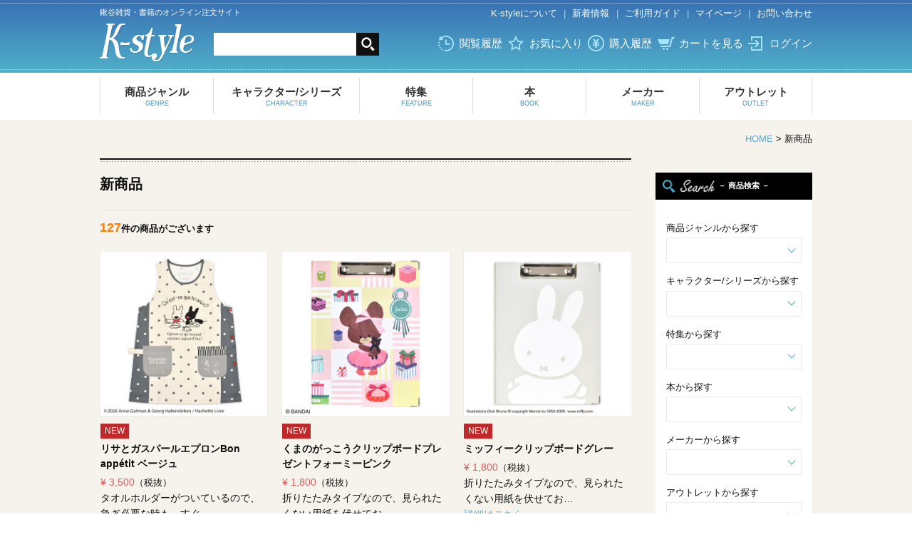

--- FILE ---
content_type: text/html; charset=UTF-8
request_url: https://kuwatani-zakkastyle.jp/new_products/list
body_size: 10767
content:
<!DOCTYPE html>
<html lang="ja">
<head>
<meta charset="utf-8">
<meta http-equiv="X-UA-Compatible" content="IE=edge">
<title>K-style / 全商品</title>
<meta name="viewport" content="width=device-width, initial-scale=1">
    <meta name="copyright" content="K-style" />
    <link rel="icon" href="/user_data/img/common/favicon.ico">
    <!-- <link rel="stylesheet" type="text/css" href="/user_data/css/eccube_style.css"> -->
    <link rel="stylesheet" type="text/css" href="/user_data/css/magnific-popup.css">
    <link rel="stylesheet" type="text/css" href="/user_data/css/style.css">
    <link href="/user_data/css/jquery.bxslider.css" rel="stylesheet">
    <!-- <script src="/user_data/js/jquery-1.11.3.min.js"></script> -->
    <!-- <script src="https://ajax.googleapis.com/ajax/libs/jquery/3.4.1/jquery.min.js"></script> -->
    <script src="https://ajax.googleapis.com/ajax/libs/jquery/3.1.1/jquery.min.js"></script>
    <script src="/user_data/js/jquery.magnific-popup.js"></script>
    <script src="/user_data/js/jquery.bxslider.min.js"></script> 
    <script src="/user_data/js/ofi.js"></script> 
    <script src="/user_data/js/script.js"></script>
    <!--drawer-->
    <link href="/user_data/css/drawer.css" rel="stylesheet">
    <script src="/user_data/js/iscroll.js"></script>
    <script src="/user_data/js/drawer.js" charset="utf-8"></script>
    <!--bxslider-->
    <script>
        $(document).ready(function() {
            slider1 = $('.bxslider').bxSlider({
                slideWidth: 1000,
                minSlides: 1,
                maxSlides: 1,
                moveSlides: 1,
                infiniteLoop: true,
                controls: false,
                auto: true
            });
        });
    </script>
    <script type="text/javascript">
        $(document).ready(function() {
            objectFitImages('.contentsWrapper .products img');
            objectFitImages('.recomend .flexWrap_col5 .col_5 img');
            objectFitImages('.indexContents .flexWrap_pickup .col_4 img');
            objectFitImages('.indexContents #ranking .products img:first-child');
            objectFitImages('#newItem .flexWrap_col5 .col_5 img');
        });
    </script>
    <!-- <script>
        function slider() {
            if ($(window).width() < 769) { //
                indexslider2 = $('.productsSlider').bxSlider({
                    slideWidth: 769,
                    minSlides: 2,
                    maxSlides: 2,
                    moveSlides: 2,
                    infiniteLoop: true,
                    controls: true,
                    pager: false,
                    auto: false
                });
            } else {}
        }
        $(document).ready(function() { // ページ読み込み時
            slider();
        });
        $(window).resize(function() { // ウィンドウがリサイズされたら再読込み
            slider();
        });
    </script> -->
    <script>
        $(function() {
            var timer = false;
            var prewidth = $(window).width();
            $(window).resize(function() {
                if (timer !== false) {
                    clearTimeout(timer);
                }
                timer = setTimeout(function() {
                    var nowWidth = $(window).width();
                    if (prewidth !== nowWidth) {
                        // リロード
                        location.reload();
                    }
                    prewidth = nowWidth;
                }, 200);
            });
        });
    </script>
    <script type="text/javascript">
        $(function() {
            $('.detailImage').magnificPopup({
              delegate: 'a', 
              type: 'image',
              gallery: {  //ギャラリーオプション
                enabled:true
              }
            });
        });
    </script>
    <!--[if lt IE 9]>
  <script src="https://oss.maxcdn.com/html5shiv/3.7.2/html5shiv.min.js"></script>
  <script src="https://oss.maxcdn.com/respond/1.4.2/respond.min.js"></script>
<![endif]-->


</head>
<body id="" class="drawer drawer--right">
    <!--header-->
                            <!-- ▼ヘッダー -->
            <!--header PC-->
<header class="pcItem is-fixed">
    <!--container-->
    <!--header01-->
    <div class="header01">
        <div class="header01Wrap">
            <div class="container">
                <!--leftElement-->
                <section class="leftElement">
                    <p>鍬谷雑貨・書籍のオンライン注文サイト</p>

                    <h1>
                        <a href="https://kuwatani-zakkastyle.jp/"><img src="/user_data/img/head_logo.png" alt=""></a>
                    </h1>
                    <form method="get" id="searchform" action="/products/list" class="search_container">
                    <!-- <input type="hidden" id="search_category_id" name="category_id" value=""> -->
                        <input type="text" name="name" value="" id="name" placeholder=" " autocomplete="off">
                        <button class="search_btn"></button>
                    </form>
                </section>
                <!--rightElement-->
                <section class="rightElement">
                    <ul class="link01">
                        <li><a href="https://kuwatani-zakkastyle.jp/about">K-styleについて</a><span>|</span></li>
                        <li><a href="https://kuwatani-zakkastyle.jp/news">新着情報</a><span>|</span></li>
                        <li><a href="https://kuwatani-zakkastyle.jp/guide">ご利用ガイド</a><span>|</span></li>
                        <li><a href="https://kuwatani-zakkastyle.jp/mypage">マイページ</a><span>|</span></li>
                        <li><a href="https://kuwatani-zakkastyle.jp/contact">お問い合わせ</a></li>
                    </ul>
                                        <p class="username" style="height:15px;">&nbsp;</p>
                                        <ul class="link02">
                        <li><a href="https://kuwatani-zakkastyle.jp/mypage/recently_view">閲覧履歴</a></li>
                        <li><a href="https://kuwatani-zakkastyle.jp/mypage/favorite">お気に入り</a></li>
                        <li><a href="https://kuwatani-zakkastyle.jp/mypage">購入履歴</a></li>
                        <li><a href="https://kuwatani-zakkastyle.jp/cart">カートを見る</a></li>
                                                <li><a href="https://kuwatani-zakkastyle.jp/mypage/login">ログイン</a></li>
                                            </ul>
                </section>
            </div>
        </div>
    </div>
    <!--/header01-->
    <div class="container-fluid">
        <nav id="category" class="headerNav clearfix drawer_block pc">
                
                                           <ul class="pcNavi01">
                                                                                                              
                    <li >
                        <a href="https://kuwatani-zakkastyle.jp/products/list?category_id=7">
                                                        商品ジャンル
                                                        <span>GENRE</span>
                                                                                                                                                                                                </a>
                                                                                                                                                                                                                                </li>
                                    
                                                                                      
                                                                                      
                                                                                      
                                                                                      
                                                                                      
                                                                                      
                                                                                      
                                                                                      
                                                                                      
                                                                                                              
                    <li >
                        <a href="https://kuwatani-zakkastyle.jp/products/list?category_id=32">
                                                        キャラクター/シリーズ
                                                                                    <span>CHARACTER</span>
                                                                                                                                                                    </a>
                                                                                                                                                                                                                                </li>
                                    
                                                                                      
                                                                                      
                                                                                      
                                                                                      
                                                                                      
                                                                                      
                                                                                      
                                                                                      
                                                                                      
                                                                                      
                                                                                      
                                                                                      
                                                                                      
                                                                                      
                                                                                      
                                                                                      
                                                                                      
                                                                                      
                                                                                      
                                                                                      
                                                                                      
                                                                                                              
                    <li >
                        <a href="https://kuwatani-zakkastyle.jp/products/list?category_id=14">
                                                        特集
                                                                                                                <span>FEATURE</span>
                                                                                                                                        </a>
                                                                                                                                                                                                                                </li>
                                    
                                                                                      
                                                                                      
                                                                                      
                                                                                                              
                    <li >
                        <a href="https://kuwatani-zakkastyle.jp/products/list?category_id=33">
                                                        本
                                                                                                                                            <span>BOOK</span>
                                                                                                            </a>
                                                                                                                                                                                                                                </li>
                                    
                                                                                      
                                                                                      
                                                                                      
                                                                                      
                                                                                      
                                                                                      
                                                                                      
                                                                                      
                                                                                      
                                                                                      
                                                                                      
                                                                                      
                                                                                      
                                                                                      
                                                                                      
                                                                                      
                                                                                      
                                                                                      
                                                                                      
                                                                                      
                                                                                                              
                    <li >
                        <a href="https://kuwatani-zakkastyle.jp/products/list?category_id=16">
                                                        メーカー
                                                                                                                                                                        <span>MAKER</span>
                                                                                </a>
                                                                                                                                                                                                                                </li>
                                    
                                                                                      
                                                                                      
                                                                                      
                                                                                      
                                                                                      
                                                                                      
                                                                                      
                                                                                      
                                                                                      
                                                                                      
                                                                                      
                                                                                      
                                                                                      
                                                                                      
                                                                                                              
                    <li >
                        <a href="https://kuwatani-zakkastyle.jp/products/list?category_id=15">
                                                        アウトレット
                                                                                                                                                                                                    <span>OUTLET</span>
                                                    </a>
                                                                                                                                                                                                                                </li>
                                    
                                                                                      
                                          </ul> <!-- category-nav -->

                                                                                        </nav>
    </div>
</header>
<!--/header PC-->
<!--header SP-->
<header class="drawer-navbar spItem" role="banner">
    <div class="header01Wrap">
        <div class="drawer-container">
            <div class="drawer-navbar-header">
                <p>鍬谷雑貨のオンラインご注文サイト</p>
                <h1>
                    <a href="/"><img src="/user_data/img/head_logo_sp.png" alt=""></a>
                </h1>
                <form method="get" id="searchform" action="/products/list" class="search_container">
                    <!-- <input type="hidden" id="search_category_id" name="category_id" value=""> -->
                        <input type="text" name="name" value="" id="name" placeholder=" " autocomplete="off">
                        <button class="search_btn"></button>
                    </form>
            </div>
            <button type="button" class="drawer-toggle drawer-hamburger"> <span class="sr-only">toggle navigation</span> <span class="drawer-hamburger-icon"></span> </button>
            <nav class="drawer-nav" role="navigation">
                <ul class="drawer-menu drawer-menu--right">
                    <li><a class="drawer-menu-item" href="https://kuwatani-zakkastyle.jp/">HOME</a></li>
                                                                                                            <li>
                        <div class="header_accordion switch"> <a class="drawer-menu-item toggle menu">商品ジャンル</a>
                        <ul class="inner child">
                                                        <li><a href="https://kuwatani-zakkastyle.jp/products/list?category_id=12">ナースツール</a></li>
                                                        <li><a href="https://kuwatani-zakkastyle.jp/products/list?category_id=92">看護師・介護士・保育士用エプロン</a></li>
                                                        <li><a href="https://kuwatani-zakkastyle.jp/products/list?category_id=9">日用雑貨</a></li>
                                                        <li><a href="https://kuwatani-zakkastyle.jp/products/list?category_id=34">ヘルスケア</a></li>
                                                        <li><a href="https://kuwatani-zakkastyle.jp/products/list?category_id=10">モバイル周辺機器</a></li>
                                                        <li><a href="https://kuwatani-zakkastyle.jp/products/list?category_id=8">文具</a></li>
                                                        <li><a href="https://kuwatani-zakkastyle.jp/products/list?category_id=91">御朱印帳</a></li>
                                                        <li><a href="https://kuwatani-zakkastyle.jp/products/list?category_id=11">キッズ</a></li>
                                                        <li><a href="https://kuwatani-zakkastyle.jp/products/list?category_id=13">その他</a></li>
                                                    </ul>
                        </div>
                    </li>
                                          <li>
                        <div class="header_accordion switch"> <a class="drawer-menu-item toggle menu">キャラクター/シリーズ</a>
                        <ul class="inner child">
                                                        <li><a href="https://kuwatani-zakkastyle.jp/products/list?category_id=53">ディズニー</a></li>
                                                        <li><a href="https://kuwatani-zakkastyle.jp/products/list?category_id=52">スヌーピー</a></li>
                                                        <li><a href="https://kuwatani-zakkastyle.jp/products/list?category_id=51">ムーミン</a></li>
                                                        <li><a href="https://kuwatani-zakkastyle.jp/products/list?category_id=50">ピーターラビット</a></li>
                                                        <li><a href="https://kuwatani-zakkastyle.jp/products/list?category_id=49">くまのがっこう</a></li>
                                                        <li><a href="https://kuwatani-zakkastyle.jp/products/list?category_id=48">ミッフィー</a></li>
                                                        <li><a href="https://kuwatani-zakkastyle.jp/products/list?category_id=47">リサとガスパール</a></li>
                                                        <li><a href="https://kuwatani-zakkastyle.jp/products/list?category_id=46">はらぺこあおむし</a></li>
                                                        <li><a href="https://kuwatani-zakkastyle.jp/products/list?category_id=45">エリックカール</a></li>
                                                        <li><a href="https://kuwatani-zakkastyle.jp/products/list?category_id=44">バーバパパ</a></li>
                                                        <li><a href="https://kuwatani-zakkastyle.jp/products/list?category_id=43">かえるのピクルス</a></li>
                                                        <li><a href="https://kuwatani-zakkastyle.jp/products/list?category_id=90">オサムグッズ</a></li>
                                                        <li><a href="https://kuwatani-zakkastyle.jp/products/list?category_id=93">セサミストリート</a></li>
                                                        <li><a href="https://kuwatani-zakkastyle.jp/products/list?category_id=42">ハローキティ</a></li>
                                                        <li><a href="https://kuwatani-zakkastyle.jp/products/list?category_id=41">モンチッチ</a></li>
                                                        <li><a href="https://kuwatani-zakkastyle.jp/products/list?category_id=40">ソフトバンクホークス</a></li>
                                                        <li><a href="https://kuwatani-zakkastyle.jp/products/list?category_id=39">NUU(ヌウ)</a></li>
                                                        <li><a href="https://kuwatani-zakkastyle.jp/products/list?category_id=38">tsukino(ツキノ)</a></li>
                                                        <li><a href="https://kuwatani-zakkastyle.jp/products/list?category_id=37">暦生活</a></li>
                                                        <li><a href="https://kuwatani-zakkastyle.jp/products/list?category_id=36">wemo(ウェアラブルメモ)</a></li>
                                                        <li><a href="https://kuwatani-zakkastyle.jp/products/list?category_id=35">その他</a></li>
                                                    </ul>
                        </div>
                    </li>
                                          <li>
                        <div class="header_accordion switch"> <a class="drawer-menu-item toggle menu">特集</a>
                        <ul class="inner child">
                                                        <li><a href="https://kuwatani-zakkastyle.jp/products/list?category_id=20">季節商品</a></li>
                                                        <li><a href="https://kuwatani-zakkastyle.jp/products/list?category_id=22">ランキング</a></li>
                                                        <li><a href="https://kuwatani-zakkastyle.jp/products/list?category_id=23">オリジナル</a></li>
                                                    </ul>
                        </div>
                    </li>
                                          <li>
                        <div class="header_accordion switch"> <a class="drawer-menu-item toggle menu">本</a>
                        <ul class="inner child">
                                                        <li><a href="https://kuwatani-zakkastyle.jp/products/list?category_id=68">実用・生活・健康・スポーツ</a></li>
                                                        <li><a href="https://kuwatani-zakkastyle.jp/products/list?category_id=67">文芸・文学・エッセイ</a></li>
                                                        <li><a href="https://kuwatani-zakkastyle.jp/products/list?category_id=82">哲学・宗教・心理</a></li>
                                                        <li><a href="https://kuwatani-zakkastyle.jp/products/list?category_id=83">歴史・地理</a></li>
                                                        <li><a href="https://kuwatani-zakkastyle.jp/products/list?category_id=65">教育</a></li>
                                                        <li><a href="https://kuwatani-zakkastyle.jp/products/list?category_id=84">法律・経済・経営・社会学</a></li>
                                                        <li><a href="https://kuwatani-zakkastyle.jp/products/list?category_id=85">資格・就職</a></li>
                                                        <li><a href="https://kuwatani-zakkastyle.jp/products/list?category_id=63">介護・福祉</a></li>
                                                        <li><a href="https://kuwatani-zakkastyle.jp/products/list?category_id=62">理学・工学・コンピュータ</a></li>
                                                        <li><a href="https://kuwatani-zakkastyle.jp/products/list?category_id=86">建築・土木</a></li>
                                                        <li><a href="https://kuwatani-zakkastyle.jp/products/list?category_id=61">医学・薬学・歯学</a></li>
                                                        <li><a href="https://kuwatani-zakkastyle.jp/products/list?category_id=87">看護学</a></li>
                                                        <li><a href="https://kuwatani-zakkastyle.jp/products/list?category_id=88">栄養学</a></li>
                                                        <li><a href="https://kuwatani-zakkastyle.jp/products/list?category_id=60">語学・学参</a></li>
                                                        <li><a href="https://kuwatani-zakkastyle.jp/products/list?category_id=58">児童</a></li>
                                                        <li><a href="https://kuwatani-zakkastyle.jp/products/list?category_id=57">コミック・ゲーム</a></li>
                                                        <li><a href="https://kuwatani-zakkastyle.jp/products/list?category_id=89">サブカルチャー・オカルト</a></li>
                                                        <li><a href="https://kuwatani-zakkastyle.jp/products/list?category_id=56">芸術・芸能・音楽</a></li>
                                                        <li><a href="https://kuwatani-zakkastyle.jp/products/list?category_id=55">日記・手帳・カレンダー</a></li>
                                                        <li><a href="https://kuwatani-zakkastyle.jp/products/list?category_id=54">その他</a></li>
                                                    </ul>
                        </div>
                    </li>
                                          <li>
                        <div class="header_accordion switch"> <a class="drawer-menu-item toggle menu">メーカー</a>
                        <ul class="inner child">
                                                        <li><a href="https://kuwatani-zakkastyle.jp/products/list?category_id=79">セントレディス</a></li>
                                                        <li><a href="https://kuwatani-zakkastyle.jp/products/list?category_id=78">コスモテック</a></li>
                                                        <li><a href="https://kuwatani-zakkastyle.jp/products/list?category_id=77">フェイス</a></li>
                                                        <li><a href="https://kuwatani-zakkastyle.jp/products/list?category_id=76">新日本カレンダー</a></li>
                                                        <li><a href="https://kuwatani-zakkastyle.jp/products/list?category_id=75">ティーズファクトリー</a></li>
                                                        <li><a href="https://kuwatani-zakkastyle.jp/products/list?category_id=74">チャーリー</a></li>
                                                        <li><a href="https://kuwatani-zakkastyle.jp/products/list?category_id=73">ツジセル</a></li>
                                                        <li><a href="https://kuwatani-zakkastyle.jp/products/list?category_id=72">ユーカンパニー</a></li>
                                                        <li><a href="https://kuwatani-zakkastyle.jp/products/list?category_id=71">p+g　design(ピージーデザイン)</a></li>
                                                        <li><a href="https://kuwatani-zakkastyle.jp/products/list?category_id=70">はせがわさとう商店</a></li>
                                                        <li><a href="https://kuwatani-zakkastyle.jp/products/list?category_id=69">松本金型</a></li>
                                                        <li><a href="https://kuwatani-zakkastyle.jp/products/list?category_id=80">ケンエレファント</a></li>
                                                        <li><a href="https://kuwatani-zakkastyle.jp/products/list?category_id=81">エポックケミカル</a></li>
                                                        <li><a href="https://kuwatani-zakkastyle.jp/products/list?category_id=31">その他</a></li>
                                                    </ul>
                        </div>
                    </li>
                                          <li>
                        <div class="header_accordion switch"> <a class="drawer-menu-item toggle menu">アウトレット</a>
                        <ul class="inner child">
                                                        <li><a href="https://kuwatani-zakkastyle.jp/products/list?category_id=27">アウトレット一覧</a></li>
                                                    </ul>
                        </div>
                    </li>
                                        
                    <li><a class="drawer-menu-item2 drawer-menu-item2-first" href="https://kuwatani-zakkastyle.jp/about"> K-styleについて</a></li>
                    <li><a class="drawer-menu-item2" href="https://kuwatani-zakkastyle.jp/news">新着情報</a></li>
                    <li><a class="drawer-menu-item2" href="https://kuwatani-zakkastyle.jp/guide">ご利用ガイド</a></li>
                    <li><a class="drawer-menu-item2" href="https://kuwatani-zakkastyle.jp/mypage">マイページ</a></li>
                    <li><a class="drawer-menu-item2" href="https://kuwatani-zakkastyle.jp/contact">お問い合わせ</a></li>
                    <li>
                        <a class="drawer-menu-twitter" href="https://twitter.com/share?url=https://kuwatani-zakkastyle.jp/" target="_blank"><img src="/user_data/img/sp_menu_twitter.png" alt=""></a>
                    </li>
                </ul>
            </nav>
        </div>
    </div>
</header>
<div class="link02_sp spItem">
    <ul>
        <li><a href="https://kuwatani-zakkastyle.jp/mypage/recently_view">閲覧履歴</a></li>
        <li><a href="https://kuwatani-zakkastyle.jp/mypage/favorite">お気に入り</a></li>
        <li><a href="https://kuwatani-zakkastyle.jp/mypage">購入履歴</a></li>
        <li><a href="https://kuwatani-zakkastyle.jp/cart">カートを見る</a></li>
                <li><a href="https://kuwatani-zakkastyle.jp/mypage/login">ログイン</a></li>
            </ul>
</div>
<div class="btnSideTwitter pcItem">
    <a href="https://twitter.com/share?url=https://kuwatani-zakkastyle.jp/" target="_blank"><img src="/user_data/img/side_twitter_off.png" alt=""></a>
</div>
<!--/btnSideTwitter-->
<!--/header-->
        <!-- ▲ヘッダー -->

                    <!--/header-->
    <!--contents-->
    <div id="contents">

        <!--container-->
        <div class="container breadcrumbs"> <a href="/">HOME</a>                         > 新商品
                                    </div>
        <!--/container-->

        <!--slide-->
                <!--/slide-->

        <div class="container ">

            
            <!--main-->
            <section class="leftColumn">
                        <!--container-->
        <div class="container">
                <article class="pqgeContents">
                                                    <form name="page_navi_top" id="page_navi_top" action="?">
                    <input type="hidden" name="pageno">
                    <section class="head basicWrapper">
                        <h2>
                                                                                                                    新商品
                                                    </h2>
                                            </section>
                    </form>
                                        
                    <section class=" umber_of_items">
                        <div class="basicWrapper"> <span>127</span>件の商品がございます
                            <div class="heade_link spItem">
                                <div class="selectWrapSmall">
                                    <select id="" name="orderby" onchange="javascript:fnChangeOrderBy(this.value);" class="form-control">
                                                                                <option value="2">新着順</option>
                                        <option value="1">価格が低い順</option>
                                        <option value="3">価格が高い順</option>
                                                                            </select>
                                </div>
                                <div class="selectWrapSmall">
                                    <select id="" name="disp_number" onchange="javascript:fnChangeDispNumber(this.value);" class="form-control"><option value="15">15件</option><option value="30">30件</option><option value="50">50件</option></select>
                                </div>
                                <!--/selectWrapSmall-->
                            </div>
                        </div>
                    </section>
                     <!--products -->
                     
                    
                    <section  class="contentsWrapper basicWrapper flexWrap_col3 mT10">
                            <div id="result_list_box--2813"  class="col_3 products">
                    <img src="/user_data/save_image/1224153504_694b8998c6458.jpg">
                                                      <p class="tagNew">NEW</p>
                                                      <h3 class="tit">リサとガスパールエプロンBon　appétit ベージュ</h3>

                                        <p id="result_list__price02_inc_tax--2813" ><span class="price">¥ 3,500</span><span class="tax">（税抜）</span></p>
                                                                    <p id="result_list__description_list--2813">タオルホルダーがついているので、急ぎ必要な時も、すぐ…<a href="https://kuwatani-zakkastyle.jp/products/detail/2813?category_id=">詳細はこちら</a></p>
                                                <!--selectWrapSmall-->
                            <div class="cartWrapp">
                                        <form class="cartWrapp listCart" method="post" id="form2813" name="form2813">
                                            <input type="hidden" name="category_id" value="">
                                            <input type="hidden" name="pageno">
                                            <input type="hidden" name="orderby">
                                            <input type="hidden" name="disp_number">
                                                                                                                                                                                        <div class="quantity">数量：
                                                    <div class="inputWrapSmall">
                                                        <input type="number" id="quantity2813" name="quantity" required="required" min="1" maxlength="9" class="form-control" value="1" />
                                                        
                                                    </div>
                                                    <!--/selectWrapSmall-->
                                                </div>

                                                <div class="extra-form">
                                                                                                                                                                                                                                                                                                                                                                                                                                                                                                                                                                                                                                                                </div>

                                                                                                <div id="detail_cart_box__button_area" class="btn_area">
                                                    <button class="basicBtn basicBtn3 curtBtn add-cart" type="button" data-product-id="2813"><span class="wrap"><span>カートに入れる</span></span></button>
                                                                                                    </div>                                                                                                                                     <!--▲買い物かご-->

                                            <div style="display: none"><input type="hidden" id="mode2813" name="mode" /></div><div style="display: none"><input type="hidden" id="product_id2813" name="product_id" value="2813" /></div><div style="display: none"><input type="hidden" id="product_class_id2813" name="product_class_id" value="2828" /></div><div style="display: none"><input type="hidden" id="_token2813" name="_token" value="R3BriYsT6clSAUrmreiSvfI_iIO0aQlJe4fX2yc8A_I" /></div>
                                        </form>
                            </div>
                            </div>
                            <div id="result_list_box--2802"  class="col_3 products">
                    <img src="/user_data/save_image/0107173329_695e1a5991dbd.jpg">
                                                      <p class="tagNew">NEW</p>
                                                      <h3 class="tit">くまのがっこうクリップボードプレゼントフォーミーピンク</h3>

                                        <p id="result_list__price02_inc_tax--2802" ><span class="price">¥ 1,800</span><span class="tax">（税抜）</span></p>
                                                                    <p id="result_list__description_list--2802">折りたたみタイプなので、見られたくない用紙を伏せてお…<a href="https://kuwatani-zakkastyle.jp/products/detail/2802?category_id=">詳細はこちら</a></p>
                                                <!--selectWrapSmall-->
                            <div class="cartWrapp">
                                        <form class="cartWrapp listCart" method="post" id="form2802" name="form2802">
                                            <input type="hidden" name="category_id" value="">
                                            <input type="hidden" name="pageno">
                                            <input type="hidden" name="orderby">
                                            <input type="hidden" name="disp_number">
                                                                                                                                                                                        <div class="quantity">数量：
                                                    <div class="inputWrapSmall">
                                                        <input type="number" id="quantity2802" name="quantity" required="required" min="1" maxlength="9" class="form-control" value="1" />
                                                        
                                                    </div>
                                                    <!--/selectWrapSmall-->
                                                </div>

                                                <div class="extra-form">
                                                                                                                                                                                                                                                                                                                                                                                                                                                                                                                                                                                                                                                                </div>

                                                                                                <div id="detail_cart_box__button_area" class="btn_area">
                                                    <button class="basicBtn basicBtn3 curtBtn add-cart" type="button" data-product-id="2802"><span class="wrap"><span>カートに入れる</span></span></button>
                                                                                                    </div>                                                                                                                                     <!--▲買い物かご-->

                                            <div style="display: none"><input type="hidden" id="mode2802" name="mode" /></div><div style="display: none"><input type="hidden" id="product_id2802" name="product_id" value="2802" /></div><div style="display: none"><input type="hidden" id="product_class_id2802" name="product_class_id" value="2817" /></div><div style="display: none"><input type="hidden" id="_token2802" name="_token" value="R3BriYsT6clSAUrmreiSvfI_iIO0aQlJe4fX2yc8A_I" /></div>
                                        </form>
                            </div>
                            </div>
                            <div id="result_list_box--2801"  class="col_3 products">
                    <img src="/user_data/save_image/0107173131_695e19e3e7239.jpg">
                                                      <p class="tagNew">NEW</p>
                                                      <h3 class="tit">ミッフィークリップボードグレー</h3>

                                        <p id="result_list__price02_inc_tax--2801" ><span class="price">¥ 1,800</span><span class="tax">（税抜）</span></p>
                                                                    <p id="result_list__description_list--2801">折りたたみタイプなので、見られたくない用紙を伏せてお…<a href="https://kuwatani-zakkastyle.jp/products/detail/2801?category_id=">詳細はこちら</a></p>
                                                <!--selectWrapSmall-->
                            <div class="cartWrapp">
                                        <form class="cartWrapp listCart" method="post" id="form2801" name="form2801">
                                            <input type="hidden" name="category_id" value="">
                                            <input type="hidden" name="pageno">
                                            <input type="hidden" name="orderby">
                                            <input type="hidden" name="disp_number">
                                                                                                                                                                                        <div class="quantity">数量：
                                                    <div class="inputWrapSmall">
                                                        <input type="number" id="quantity2801" name="quantity" required="required" min="1" maxlength="9" class="form-control" value="1" />
                                                        
                                                    </div>
                                                    <!--/selectWrapSmall-->
                                                </div>

                                                <div class="extra-form">
                                                                                                                                                                                                                                                                                                                                                                                                                                                                                                                                                                                                                                                                </div>

                                                                                                <div id="detail_cart_box__button_area" class="btn_area">
                                                    <button class="basicBtn basicBtn3 curtBtn add-cart" type="button" data-product-id="2801"><span class="wrap"><span>カートに入れる</span></span></button>
                                                                                                    </div>                                                                                                                                     <!--▲買い物かご-->

                                            <div style="display: none"><input type="hidden" id="mode2801" name="mode" /></div><div style="display: none"><input type="hidden" id="product_id2801" name="product_id" value="2801" /></div><div style="display: none"><input type="hidden" id="product_class_id2801" name="product_class_id" value="2816" /></div><div style="display: none"><input type="hidden" id="_token2801" name="_token" value="R3BriYsT6clSAUrmreiSvfI_iIO0aQlJe4fX2yc8A_I" /></div>
                                        </form>
                            </div>
                            </div>
                            <div id="result_list_box--2785"  class="col_3 products">
                    <img src="/user_data/save_image/1224163621_694b97f53664f.jpg">
                                                      <p class="tagNew">NEW</p>
                                                      <h3 class="tit">くまのがっこうつば広帽子（ウォッシャブル）プレゼントフォーミーベージュ</h3>

                                        <p id="result_list__price02_inc_tax--2785" ><span class="price">¥ 3,500</span><span class="tax">（税抜）</span></p>
                                                                    <p id="result_list__description_list--2785">サンバイザー・キャップ・日除けタレ付きの3WAYタイ…<a href="https://kuwatani-zakkastyle.jp/products/detail/2785?category_id=">詳細はこちら</a></p>
                                                <!--selectWrapSmall-->
                            <div class="cartWrapp">
                                        <form class="cartWrapp listCart" method="post" id="form2785" name="form2785">
                                            <input type="hidden" name="category_id" value="">
                                            <input type="hidden" name="pageno">
                                            <input type="hidden" name="orderby">
                                            <input type="hidden" name="disp_number">
                                                                                                                                                                                        <div class="quantity">数量：
                                                    <div class="inputWrapSmall">
                                                        <input type="number" id="quantity2785" name="quantity" required="required" min="1" maxlength="9" class="form-control" value="1" />
                                                        
                                                    </div>
                                                    <!--/selectWrapSmall-->
                                                </div>

                                                <div class="extra-form">
                                                                                                                                                                                                                                                                                                                                                                                                                                                                                                                                                                                                                                                                </div>

                                                                                                <div id="detail_cart_box__button_area" class="btn_area">
                                                    <button class="basicBtn basicBtn3 curtBtn add-cart" type="button" data-product-id="2785"><span class="wrap"><span>カートに入れる</span></span></button>
                                                                                                    </div>                                                                                                                                     <!--▲買い物かご-->

                                            <div style="display: none"><input type="hidden" id="mode2785" name="mode" /></div><div style="display: none"><input type="hidden" id="product_id2785" name="product_id" value="2785" /></div><div style="display: none"><input type="hidden" id="product_class_id2785" name="product_class_id" value="2800" /></div><div style="display: none"><input type="hidden" id="_token2785" name="_token" value="R3BriYsT6clSAUrmreiSvfI_iIO0aQlJe4fX2yc8A_I" /></div>
                                        </form>
                            </div>
                            </div>
                            <div id="result_list_box--2782"  class="col_3 products">
                    <img src="/user_data/save_image/1224160149_694b8fdd6dd3b.jpg">
                                                      <p class="tagNew">NEW</p>
                                                      <h3 class="tit">ムーミンつば広帽子（ウォッシャブル）ブラック</h3>

                                        <p id="result_list__price02_inc_tax--2782" ><span class="price">¥ 3,500</span><span class="tax">（税抜）</span></p>
                                                                    <p id="result_list__description_list--2782">つばの広めの日除け帽子です<a href="https://kuwatani-zakkastyle.jp/products/detail/2782?category_id=">詳細はこちら</a></p>
                                                <!--selectWrapSmall-->
                            <div class="cartWrapp">
                                        <form class="cartWrapp listCart" method="post" id="form2782" name="form2782">
                                            <input type="hidden" name="category_id" value="">
                                            <input type="hidden" name="pageno">
                                            <input type="hidden" name="orderby">
                                            <input type="hidden" name="disp_number">
                                                                                                                                                                                        <div class="quantity">数量：
                                                    <div class="inputWrapSmall">
                                                        <input type="number" id="quantity2782" name="quantity" required="required" min="1" maxlength="9" class="form-control" value="1" />
                                                        
                                                    </div>
                                                    <!--/selectWrapSmall-->
                                                </div>

                                                <div class="extra-form">
                                                                                                                                                                                                                                                                                                                                                                                                                                                                                                                                                                                                                                                                </div>

                                                                                                <div id="detail_cart_box__button_area" class="btn_area">
                                                    <button class="basicBtn basicBtn3 curtBtn add-cart" type="button" data-product-id="2782"><span class="wrap"><span>カートに入れる</span></span></button>
                                                                                                    </div>                                                                                                                                     <!--▲買い物かご-->

                                            <div style="display: none"><input type="hidden" id="mode2782" name="mode" /></div><div style="display: none"><input type="hidden" id="product_id2782" name="product_id" value="2782" /></div><div style="display: none"><input type="hidden" id="product_class_id2782" name="product_class_id" value="2797" /></div><div style="display: none"><input type="hidden" id="_token2782" name="_token" value="R3BriYsT6clSAUrmreiSvfI_iIO0aQlJe4fX2yc8A_I" /></div>
                                        </form>
                            </div>
                            </div>
                            <div id="result_list_box--2784"  class="col_3 products">
                    <img src="/user_data/save_image/1224154833_694b8cc1356df.jpg">
                                                      <p class="tagNew">NEW</p>
                                                      <h3 class="tit">ムーミン3WAYつば広帽子ブラック</h3>

                                        <p id="result_list__price02_inc_tax--2784" ><span class="price">¥ 3,300</span><span class="tax">（税抜）</span></p>
                                                                    <p id="result_list__description_list--2784">サンバイザー・キャップ・日除けタレ付きの3WAYタイ…<a href="https://kuwatani-zakkastyle.jp/products/detail/2784?category_id=">詳細はこちら</a></p>
                                                <!--selectWrapSmall-->
                            <div class="cartWrapp">
                                        <form class="cartWrapp listCart" method="post" id="form2784" name="form2784">
                                            <input type="hidden" name="category_id" value="">
                                            <input type="hidden" name="pageno">
                                            <input type="hidden" name="orderby">
                                            <input type="hidden" name="disp_number">
                                                                                                                                                                                        <div class="quantity">数量：
                                                    <div class="inputWrapSmall">
                                                        <input type="number" id="quantity2784" name="quantity" required="required" min="1" maxlength="9" class="form-control" value="1" />
                                                        
                                                    </div>
                                                    <!--/selectWrapSmall-->
                                                </div>

                                                <div class="extra-form">
                                                                                                                                                                                                                                                                                                                                                                                                                                                                                                                                                                                                                                                                </div>

                                                                                                <div id="detail_cart_box__button_area" class="btn_area">
                                                    <button class="basicBtn basicBtn3 curtBtn add-cart" type="button" data-product-id="2784"><span class="wrap"><span>カートに入れる</span></span></button>
                                                                                                    </div>                                                                                                                                     <!--▲買い物かご-->

                                            <div style="display: none"><input type="hidden" id="mode2784" name="mode" /></div><div style="display: none"><input type="hidden" id="product_id2784" name="product_id" value="2784" /></div><div style="display: none"><input type="hidden" id="product_class_id2784" name="product_class_id" value="2799" /></div><div style="display: none"><input type="hidden" id="_token2784" name="_token" value="R3BriYsT6clSAUrmreiSvfI_iIO0aQlJe4fX2yc8A_I" /></div>
                                        </form>
                            </div>
                            </div>
                            <div id="result_list_box--2781"  class="col_3 products">
                    <img src="/user_data/save_image/1224153226_694b88fa9eeaf.jpg">
                                                      <p class="tagNew">NEW</p>
                                                      <h3 class="tit">ムーミンエプロンコーラルピンク/ベージュ</h3>

                                        <p id="result_list__price02_inc_tax--2781" ><span class="price">¥ 3,500</span><span class="tax">（税抜）</span></p>
                                                                    <p id="result_list__description_list--2781">タオルホルダーがついているので、急ぎ必要な時も、すぐ…<a href="https://kuwatani-zakkastyle.jp/products/detail/2781?category_id=">詳細はこちら</a></p>
                                                <!--selectWrapSmall-->
                            <div class="cartWrapp">
                                        <form class="cartWrapp listCart" method="post" id="form2781" name="form2781">
                                            <input type="hidden" name="category_id" value="">
                                            <input type="hidden" name="pageno">
                                            <input type="hidden" name="orderby">
                                            <input type="hidden" name="disp_number">
                                                                                                                                                                                        <div class="quantity">数量：
                                                    <div class="inputWrapSmall">
                                                        <input type="number" id="quantity2781" name="quantity" required="required" min="1" maxlength="9" class="form-control" value="1" />
                                                        
                                                    </div>
                                                    <!--/selectWrapSmall-->
                                                </div>

                                                <div class="extra-form">
                                                                                                                                                                                                                                                                                                                                                                                                                                                                                                                                                                                                                                                                </div>

                                                                                                <div id="detail_cart_box__button_area" class="btn_area">
                                                    <button class="basicBtn basicBtn3 curtBtn add-cart" type="button" data-product-id="2781"><span class="wrap"><span>カートに入れる</span></span></button>
                                                                                                    </div>                                                                                                                                     <!--▲買い物かご-->

                                            <div style="display: none"><input type="hidden" id="mode2781" name="mode" /></div><div style="display: none"><input type="hidden" id="product_id2781" name="product_id" value="2781" /></div><div style="display: none"><input type="hidden" id="product_class_id2781" name="product_class_id" value="2796" /></div><div style="display: none"><input type="hidden" id="_token2781" name="_token" value="R3BriYsT6clSAUrmreiSvfI_iIO0aQlJe4fX2yc8A_I" /></div>
                                        </form>
                            </div>
                            </div>
                            <div id="result_list_box--2780"  class="col_3 products">
                    <img src="/user_data/save_image/1224152948_694b885c45246.jpg">
                                                      <p class="tagNew">NEW</p>
                                                      <h3 class="tit">くまのがっこうエプロントマトづくりコーラルピンク/ベージュ</h3>

                                        <p id="result_list__price02_inc_tax--2780" ><span class="price">¥ 3,500</span><span class="tax">（税抜）</span></p>
                                                                    <p id="result_list__description_list--2780">タオルホルダーがついているので、急ぎ必要な時も、すぐ…<a href="https://kuwatani-zakkastyle.jp/products/detail/2780?category_id=">詳細はこちら</a></p>
                                                <!--selectWrapSmall-->
                            <div class="cartWrapp">
                                        <form class="cartWrapp listCart" method="post" id="form2780" name="form2780">
                                            <input type="hidden" name="category_id" value="">
                                            <input type="hidden" name="pageno">
                                            <input type="hidden" name="orderby">
                                            <input type="hidden" name="disp_number">
                                                                                                                                                                                        <div class="quantity">数量：
                                                    <div class="inputWrapSmall">
                                                        <input type="number" id="quantity2780" name="quantity" required="required" min="1" maxlength="9" class="form-control" value="1" />
                                                        
                                                    </div>
                                                    <!--/selectWrapSmall-->
                                                </div>

                                                <div class="extra-form">
                                                                                                                                                                                                                                                                                                                                                                                                                                                                                                                                                                                                                                                                </div>

                                                                                                <div id="detail_cart_box__button_area" class="btn_area">
                                                    <button class="basicBtn basicBtn3 curtBtn add-cart" type="button" data-product-id="2780"><span class="wrap"><span>カートに入れる</span></span></button>
                                                                                                    </div>                                                                                                                                     <!--▲買い物かご-->

                                            <div style="display: none"><input type="hidden" id="mode2780" name="mode" /></div><div style="display: none"><input type="hidden" id="product_id2780" name="product_id" value="2780" /></div><div style="display: none"><input type="hidden" id="product_class_id2780" name="product_class_id" value="2795" /></div><div style="display: none"><input type="hidden" id="_token2780" name="_token" value="R3BriYsT6clSAUrmreiSvfI_iIO0aQlJe4fX2yc8A_I" /></div>
                                        </form>
                            </div>
                            </div>
                            <div id="result_list_box--2779"  class="col_3 products">
                    <img src="/user_data/save_image/1224152749_694b87e5e782b.jpg">
                                                      <p class="tagNew">NEW</p>
                                                      <h3 class="tit">ピーターラビット™エプロンブルー</h3>

                                        <p id="result_list__price02_inc_tax--2779" ><span class="price">¥ 3,500</span><span class="tax">（税抜）</span></p>
                                                                    <p id="result_list__description_list--2779">タオルホルダーがついているので、急ぎ必要な時も、すぐ…<a href="https://kuwatani-zakkastyle.jp/products/detail/2779?category_id=">詳細はこちら</a></p>
                                                <!--selectWrapSmall-->
                            <div class="cartWrapp">
                                        <form class="cartWrapp listCart" method="post" id="form2779" name="form2779">
                                            <input type="hidden" name="category_id" value="">
                                            <input type="hidden" name="pageno">
                                            <input type="hidden" name="orderby">
                                            <input type="hidden" name="disp_number">
                                                                                                                                                                                        <div class="quantity">数量：
                                                    <div class="inputWrapSmall">
                                                        <input type="number" id="quantity2779" name="quantity" required="required" min="1" maxlength="9" class="form-control" value="1" />
                                                        
                                                    </div>
                                                    <!--/selectWrapSmall-->
                                                </div>

                                                <div class="extra-form">
                                                                                                                                                                                                                                                                                                                                                                                                                                                                                                                                                                                                                                                                </div>

                                                                                                <div id="detail_cart_box__button_area" class="btn_area">
                                                    <button class="basicBtn basicBtn3 curtBtn add-cart" type="button" data-product-id="2779"><span class="wrap"><span>カートに入れる</span></span></button>
                                                                                                    </div>                                                                                                                                     <!--▲買い物かご-->

                                            <div style="display: none"><input type="hidden" id="mode2779" name="mode" /></div><div style="display: none"><input type="hidden" id="product_id2779" name="product_id" value="2779" /></div><div style="display: none"><input type="hidden" id="product_class_id2779" name="product_class_id" value="2794" /></div><div style="display: none"><input type="hidden" id="_token2779" name="_token" value="R3BriYsT6clSAUrmreiSvfI_iIO0aQlJe4fX2yc8A_I" /></div>
                                        </form>
                            </div>
                            </div>
                            <div id="result_list_box--2808"  class="col_3 products">
                    <img src="/user_data/save_image/1120180115_691ed8db815f1.jpg">
                                                      <p class="tagNew">NEW</p>
                                                      <h3 class="tit">ピーターラビット™御朱印帳ポーチ（ふくさ型）Plum　Flowers</h3>

                                        <p id="result_list__price02_inc_tax--2808" ><span class="price">¥ 2,000</span><span class="tax">（税抜）</span></p>
                                                                    <p id="result_list__description_list--2808">大事な御朱印帳を1冊収納できるサイズの袱紗型御朱印帳…<a href="https://kuwatani-zakkastyle.jp/products/detail/2808?category_id=">詳細はこちら</a></p>
                                                <!--selectWrapSmall-->
                            <div class="cartWrapp">
                                        <form class="cartWrapp listCart" method="post" id="form2808" name="form2808">
                                            <input type="hidden" name="category_id" value="">
                                            <input type="hidden" name="pageno">
                                            <input type="hidden" name="orderby">
                                            <input type="hidden" name="disp_number">
                                                                                                                                                                                        <div class="quantity">数量：
                                                    <div class="inputWrapSmall">
                                                        <input type="number" id="quantity2808" name="quantity" required="required" min="1" maxlength="9" class="form-control" value="1" />
                                                        
                                                    </div>
                                                    <!--/selectWrapSmall-->
                                                </div>

                                                <div class="extra-form">
                                                                                                                                                                                                                                                                                                                                                                                                                                                                                                                                                                                                                                                                </div>

                                                                                                <div id="detail_cart_box__button_area" class="btn_area">
                                                    <button class="basicBtn basicBtn3 curtBtn add-cart" type="button" data-product-id="2808"><span class="wrap"><span>カートに入れる</span></span></button>
                                                                                                    </div>                                                                                                                                     <!--▲買い物かご-->

                                            <div style="display: none"><input type="hidden" id="mode2808" name="mode" /></div><div style="display: none"><input type="hidden" id="product_id2808" name="product_id" value="2808" /></div><div style="display: none"><input type="hidden" id="product_class_id2808" name="product_class_id" value="2823" /></div><div style="display: none"><input type="hidden" id="_token2808" name="_token" value="R3BriYsT6clSAUrmreiSvfI_iIO0aQlJe4fX2yc8A_I" /></div>
                                        </form>
                            </div>
                            </div>
                            <div id="result_list_box--2807"  class="col_3 products">
                    <img src="/user_data/save_image/1120175920_691ed868b1f48.jpg">
                                                      <p class="tagNew">NEW</p>
                                                      <h3 class="tit">ピーターラビット™御朱印帳ポーチ（ふくさ型）Simple Flower</h3>

                                        <p id="result_list__price02_inc_tax--2807" ><span class="price">¥ 2,000</span><span class="tax">（税抜）</span></p>
                                                                    <p id="result_list__description_list--2807">大事な御朱印帳を1冊収納できるサイズの袱紗型御朱印帳…<a href="https://kuwatani-zakkastyle.jp/products/detail/2807?category_id=">詳細はこちら</a></p>
                                                <!--selectWrapSmall-->
                            <div class="cartWrapp">
                                        <form class="cartWrapp listCart" method="post" id="form2807" name="form2807">
                                            <input type="hidden" name="category_id" value="">
                                            <input type="hidden" name="pageno">
                                            <input type="hidden" name="orderby">
                                            <input type="hidden" name="disp_number">
                                                                                                                                                                                        <div class="quantity">数量：
                                                    <div class="inputWrapSmall">
                                                        <input type="number" id="quantity2807" name="quantity" required="required" min="1" maxlength="9" class="form-control" value="1" />
                                                        
                                                    </div>
                                                    <!--/selectWrapSmall-->
                                                </div>

                                                <div class="extra-form">
                                                                                                                                                                                                                                                                                                                                                                                                                                                                                                                                                                                                                                                                </div>

                                                                                                <div id="detail_cart_box__button_area" class="btn_area">
                                                    <button class="basicBtn basicBtn3 curtBtn add-cart" type="button" data-product-id="2807"><span class="wrap"><span>カートに入れる</span></span></button>
                                                                                                    </div>                                                                                                                                     <!--▲買い物かご-->

                                            <div style="display: none"><input type="hidden" id="mode2807" name="mode" /></div><div style="display: none"><input type="hidden" id="product_id2807" name="product_id" value="2807" /></div><div style="display: none"><input type="hidden" id="product_class_id2807" name="product_class_id" value="2822" /></div><div style="display: none"><input type="hidden" id="_token2807" name="_token" value="R3BriYsT6clSAUrmreiSvfI_iIO0aQlJe4fX2yc8A_I" /></div>
                                        </form>
                            </div>
                            </div>
                            <div id="result_list_box--2806"  class="col_3 products">
                    <img src="/user_data/save_image/1120175731_691ed7fb560cf.jpg">
                                                      <p class="tagNew">NEW</p>
                                                      <h3 class="tit">ミッフィー御朱印帳ポーチ（ふくさ型）源氏車</h3>

                                        <p id="result_list__price02_inc_tax--2806" ><span class="price">¥ 2,000</span><span class="tax">（税抜）</span></p>
                                                                    <p id="result_list__description_list--2806">大事な御朱印帳を1冊収納できるサイズの袱紗型御朱印帳…<a href="https://kuwatani-zakkastyle.jp/products/detail/2806?category_id=">詳細はこちら</a></p>
                                                <!--selectWrapSmall-->
                            <div class="cartWrapp">
                                        <form class="cartWrapp listCart" method="post" id="form2806" name="form2806">
                                            <input type="hidden" name="category_id" value="">
                                            <input type="hidden" name="pageno">
                                            <input type="hidden" name="orderby">
                                            <input type="hidden" name="disp_number">
                                                                                                                                                                                        <div class="quantity">数量：
                                                    <div class="inputWrapSmall">
                                                        <input type="number" id="quantity2806" name="quantity" required="required" min="1" maxlength="9" class="form-control" value="1" />
                                                        
                                                    </div>
                                                    <!--/selectWrapSmall-->
                                                </div>

                                                <div class="extra-form">
                                                                                                                                                                                                                                                                                                                                                                                                                                                                                                                                                                                                                                                                </div>

                                                                                                <div id="detail_cart_box__button_area" class="btn_area">
                                                    <button class="basicBtn basicBtn3 curtBtn add-cart" type="button" data-product-id="2806"><span class="wrap"><span>カートに入れる</span></span></button>
                                                                                                    </div>                                                                                                                                     <!--▲買い物かご-->

                                            <div style="display: none"><input type="hidden" id="mode2806" name="mode" /></div><div style="display: none"><input type="hidden" id="product_id2806" name="product_id" value="2806" /></div><div style="display: none"><input type="hidden" id="product_class_id2806" name="product_class_id" value="2821" /></div><div style="display: none"><input type="hidden" id="_token2806" name="_token" value="R3BriYsT6clSAUrmreiSvfI_iIO0aQlJe4fX2yc8A_I" /></div>
                                        </form>
                            </div>
                            </div>
                            <div id="result_list_box--2805"  class="col_3 products">
                    <img src="/user_data/save_image/1120175625_691ed7b9f3b70.jpg">
                                                      <p class="tagNew">NEW</p>
                                                      <h3 class="tit">ミッフィー御朱印帳ポーチ（ふくさ型）梅</h3>

                                        <p id="result_list__price02_inc_tax--2805" ><span class="price">¥ 2,000</span><span class="tax">（税抜）</span></p>
                                                                    <p id="result_list__description_list--2805">大事な御朱印帳を1冊収納できるサイズの袱紗型御朱印帳…<a href="https://kuwatani-zakkastyle.jp/products/detail/2805?category_id=">詳細はこちら</a></p>
                                                <!--selectWrapSmall-->
                            <div class="cartWrapp">
                                        <form class="cartWrapp listCart" method="post" id="form2805" name="form2805">
                                            <input type="hidden" name="category_id" value="">
                                            <input type="hidden" name="pageno">
                                            <input type="hidden" name="orderby">
                                            <input type="hidden" name="disp_number">
                                                                                                                                                                                        <div class="quantity">数量：
                                                    <div class="inputWrapSmall">
                                                        <input type="number" id="quantity2805" name="quantity" required="required" min="1" maxlength="9" class="form-control" value="1" />
                                                        
                                                    </div>
                                                    <!--/selectWrapSmall-->
                                                </div>

                                                <div class="extra-form">
                                                                                                                                                                                                                                                                                                                                                                                                                                                                                                                                                                                                                                                                </div>

                                                                                                <div id="detail_cart_box__button_area" class="btn_area">
                                                    <button class="basicBtn basicBtn3 curtBtn add-cart" type="button" data-product-id="2805"><span class="wrap"><span>カートに入れる</span></span></button>
                                                                                                    </div>                                                                                                                                     <!--▲買い物かご-->

                                            <div style="display: none"><input type="hidden" id="mode2805" name="mode" /></div><div style="display: none"><input type="hidden" id="product_id2805" name="product_id" value="2805" /></div><div style="display: none"><input type="hidden" id="product_class_id2805" name="product_class_id" value="2820" /></div><div style="display: none"><input type="hidden" id="_token2805" name="_token" value="R3BriYsT6clSAUrmreiSvfI_iIO0aQlJe4fX2yc8A_I" /></div>
                                        </form>
                            </div>
                            </div>
                            <div id="result_list_box--2804"  class="col_3 products">
                    <img src="/user_data/save_image/1120175456_691ed7609e5bd.jpg">
                                                      <p class="tagNew">NEW</p>
                                                      <h3 class="tit">ミッフィー御朱印帳ポーチ（ふくさ型）縞梅</h3>

                                        <p id="result_list__price02_inc_tax--2804" ><span class="price">¥ 2,000</span><span class="tax">（税抜）</span></p>
                                                                    <p id="result_list__description_list--2804">大事な御朱印帳を1冊収納できるサイズの袱紗型御朱印帳…<a href="https://kuwatani-zakkastyle.jp/products/detail/2804?category_id=">詳細はこちら</a></p>
                                                <!--selectWrapSmall-->
                            <div class="cartWrapp">
                                        <form class="cartWrapp listCart" method="post" id="form2804" name="form2804">
                                            <input type="hidden" name="category_id" value="">
                                            <input type="hidden" name="pageno">
                                            <input type="hidden" name="orderby">
                                            <input type="hidden" name="disp_number">
                                                                                                                                                                                        <div class="quantity">数量：
                                                    <div class="inputWrapSmall">
                                                        <input type="number" id="quantity2804" name="quantity" required="required" min="1" maxlength="9" class="form-control" value="1" />
                                                        
                                                    </div>
                                                    <!--/selectWrapSmall-->
                                                </div>

                                                <div class="extra-form">
                                                                                                                                                                                                                                                                                                                                                                                                                                                                                                                                                                                                                                                                </div>

                                                                                                <div id="detail_cart_box__button_area" class="btn_area">
                                                    <button class="basicBtn basicBtn3 curtBtn add-cart" type="button" data-product-id="2804"><span class="wrap"><span>カートに入れる</span></span></button>
                                                                                                    </div>                                                                                                                                     <!--▲買い物かご-->

                                            <div style="display: none"><input type="hidden" id="mode2804" name="mode" /></div><div style="display: none"><input type="hidden" id="product_id2804" name="product_id" value="2804" /></div><div style="display: none"><input type="hidden" id="product_class_id2804" name="product_class_id" value="2819" /></div><div style="display: none"><input type="hidden" id="_token2804" name="_token" value="R3BriYsT6clSAUrmreiSvfI_iIO0aQlJe4fX2yc8A_I" /></div>
                                        </form>
                            </div>
                            </div>
                            <div id="result_list_box--2803"  class="col_3 products">
                    <img src="/user_data/save_image/1120174903_691ed5ff945b1.jpg">
                                                      <p class="tagNew">NEW</p>
                                                      <h3 class="tit">ミッフィー御朱印帳ポーチ（ふくさ型）椿</h3>

                                        <p id="result_list__price02_inc_tax--2803" ><span class="price">¥ 2,000</span><span class="tax">（税抜）</span></p>
                                                                    <p id="result_list__description_list--2803">大事な御朱印帳を1冊収納できるサイズの袱紗型御朱印帳…<a href="https://kuwatani-zakkastyle.jp/products/detail/2803?category_id=">詳細はこちら</a></p>
                                                <!--selectWrapSmall-->
                            <div class="cartWrapp">
                                        <form class="cartWrapp listCart" method="post" id="form2803" name="form2803">
                                            <input type="hidden" name="category_id" value="">
                                            <input type="hidden" name="pageno">
                                            <input type="hidden" name="orderby">
                                            <input type="hidden" name="disp_number">
                                                                                                                                                                                        <div class="quantity">数量：
                                                    <div class="inputWrapSmall">
                                                        <input type="number" id="quantity2803" name="quantity" required="required" min="1" maxlength="9" class="form-control" value="1" />
                                                        
                                                    </div>
                                                    <!--/selectWrapSmall-->
                                                </div>

                                                <div class="extra-form">
                                                                                                                                                                                                                                                                                                                                                                                                                                                                                                                                                                                                                                                                </div>

                                                                                                <div id="detail_cart_box__button_area" class="btn_area">
                                                    <button class="basicBtn basicBtn3 curtBtn add-cart" type="button" data-product-id="2803"><span class="wrap"><span>カートに入れる</span></span></button>
                                                                                                    </div>                                                                                                                                     <!--▲買い物かご-->

                                            <div style="display: none"><input type="hidden" id="mode2803" name="mode" /></div><div style="display: none"><input type="hidden" id="product_id2803" name="product_id" value="2803" /></div><div style="display: none"><input type="hidden" id="product_class_id2803" name="product_class_id" value="2818" /></div><div style="display: none"><input type="hidden" id="_token2803" name="_token" value="R3BriYsT6clSAUrmreiSvfI_iIO0aQlJe4fX2yc8A_I" /></div>
                                        </form>
                            </div>
                            </div>
                            </section>
                    <!--/products -->


                    <!--pager -->

    <!-- ▲item_list▲ -->
                
<section class="contentsWrapper basicWrapper pagerWrap">
        
        
        
                                    <p class="pagenation__item active"><a href="/new_products/list?pageno=1" class="active"><span>1</span></a></p>
                                                <p class="pagenation__item"><a href="/new_products/list?pageno=2"><span>2</span></a></p>
                                                <p class="pagenation__item"><a href="/new_products/list?pageno=3"><span>3</span></a></p>
                                                <p class="pagenation__item"><a href="/new_products/list?pageno=4"><span>4</span></a></p>
                                                <p class="pagenation__item"><a href="/new_products/list?pageno=5"><span>5</span></a></p>
                    
        
                    <p class="pagenation__item-next">
                <a href="/new_products/list?pageno=2"
                   aria-label="Next"><span aria-hidden="true"><span class="pageArrow"> </span></span></a>
            </p>
        
        </section>
                        <!--/pager -->
                                    </article>
            <!--/leftColumn-->
            <!--/main-->
        </div>


                                                <!--/container-->
            </section>

            <!--aside rightColumn-->
            <aside class="rightColumn ">
                <section class="rightColumnWrap">
                                                                            <!-- ▼右カラム(ジャンル) -->
            
        <!-- ▲右カラム(ジャンル) -->
    <!-- ▼右カラム(twitter) -->
            <!--<section class="twitter">
    <a class="twitter-timeline" width="100%" height="500px" href="https://twitter.com/kuwatani_zakka?ref_src=twsrc%5Etfw" data-chrome="noheader">Tweets by kuwatani_zakka</a>
    <script async src="https://platform.twitter.com/widgets.js" charset="utf-8"></script>
</section>-->
        <!-- ▲右カラム(twitter) -->
    <!-- ▼右カラム(検索) -->
            <section class="right_search mt20">
    <h2><img src="/user_data/img/tit_search.png" alt="">－ 商品検索 －</h2>
    <section class="rightContentsWrap">
    <form method="get" id="searchform" action="/products/list">
                                                  <div class="mt15 selectWrap">
                <label class="control-label">
                <h3>商品ジャンルから探す</h3></label>
                    <select class="select" name="category_id_0[]" id="">
                    <option value=""></option>
                                                             <option value="12" >ナースツール</option>
                                         <option value="92" >看護師・介護士・保育士用エプロン</option>
                                         <option value="9" >日用雑貨</option>
                                         <option value="34" >ヘルスケア</option>
                                         <option value="10" >モバイル周辺機器</option>
                                         <option value="8" >文具</option>
                                         <option value="91" >御朱印帳</option>
                                         <option value="11" >キッズ</option>
                                         <option value="13" >その他</option>
                                    </select>
            </div>
                  <div class="mt15 selectWrap">
                <label class="control-label">
                <h3>キャラクター/シリーズから探す</h3></label>
                    <select class="select" name="category_id_0[]" id="">
                    <option value=""></option>
                                                             <option value="53" >ディズニー</option>
                                         <option value="52" >スヌーピー</option>
                                         <option value="51" >ムーミン</option>
                                         <option value="50" >ピーターラビット</option>
                                         <option value="49" >くまのがっこう</option>
                                         <option value="48" >ミッフィー</option>
                                         <option value="47" >リサとガスパール</option>
                                         <option value="46" >はらぺこあおむし</option>
                                         <option value="45" >エリックカール</option>
                                         <option value="44" >バーバパパ</option>
                                         <option value="43" >かえるのピクルス</option>
                                         <option value="90" >オサムグッズ</option>
                                         <option value="93" >セサミストリート</option>
                                         <option value="42" >ハローキティ</option>
                                         <option value="41" >モンチッチ</option>
                                         <option value="40" >ソフトバンクホークス</option>
                                         <option value="39" >NUU(ヌウ)</option>
                                         <option value="38" >tsukino(ツキノ)</option>
                                         <option value="37" >暦生活</option>
                                         <option value="36" >wemo(ウェアラブルメモ)</option>
                                         <option value="35" >その他</option>
                                    </select>
            </div>
                  <div class="mt15 selectWrap">
                <label class="control-label">
                <h3>特集から探す</h3></label>
                    <select class="select" name="category_id_0[]" id="">
                    <option value=""></option>
                                                             <option value="20" >季節商品</option>
                                         <option value="22" >ランキング</option>
                                         <option value="23" >オリジナル</option>
                                    </select>
            </div>
                  <div class="mt15 selectWrap">
                <label class="control-label">
                <h3>本から探す</h3></label>
                    <select class="select" name="category_id_0[]" id="">
                    <option value=""></option>
                                                             <option value="68" >実用・生活・健康・スポーツ</option>
                                         <option value="67" >文芸・文学・エッセイ</option>
                                         <option value="82" >哲学・宗教・心理</option>
                                         <option value="83" >歴史・地理</option>
                                         <option value="65" >教育</option>
                                         <option value="84" >法律・経済・経営・社会学</option>
                                         <option value="85" >資格・就職</option>
                                         <option value="63" >介護・福祉</option>
                                         <option value="62" >理学・工学・コンピュータ</option>
                                         <option value="86" >建築・土木</option>
                                         <option value="61" >医学・薬学・歯学</option>
                                         <option value="87" >看護学</option>
                                         <option value="88" >栄養学</option>
                                         <option value="60" >語学・学参</option>
                                         <option value="58" >児童</option>
                                         <option value="57" >コミック・ゲーム</option>
                                         <option value="89" >サブカルチャー・オカルト</option>
                                         <option value="56" >芸術・芸能・音楽</option>
                                         <option value="55" >日記・手帳・カレンダー</option>
                                         <option value="54" >その他</option>
                                    </select>
            </div>
                  <div class="mt15 selectWrap">
                <label class="control-label">
                <h3>メーカーから探す</h3></label>
                    <select class="select" name="category_id_0[]" id="">
                    <option value=""></option>
                                                             <option value="79" >セントレディス</option>
                                         <option value="78" >コスモテック</option>
                                         <option value="77" >フェイス</option>
                                         <option value="76" >新日本カレンダー</option>
                                         <option value="75" >ティーズファクトリー</option>
                                         <option value="74" >チャーリー</option>
                                         <option value="73" >ツジセル</option>
                                         <option value="72" >ユーカンパニー</option>
                                         <option value="71" >p+g　design(ピージーデザイン)</option>
                                         <option value="70" >はせがわさとう商店</option>
                                         <option value="69" >松本金型</option>
                                         <option value="80" >ケンエレファント</option>
                                         <option value="81" >エポックケミカル</option>
                                         <option value="31" >その他</option>
                                    </select>
            </div>
                  <div class="mt15 selectWrap">
                <label class="control-label">
                <h3>アウトレットから探す</h3></label>
                    <select class="select" name="category_id_0[]" id="">
                    <option value=""></option>
                                                             <option value="27" >アウトレット一覧</option>
                                    </select>
            </div>
                <div class="basicBtn basicBtn2 right_searchBtn mt20"> <button>検索</button> </div>
        </form>
    </section>
</section>
        <!-- ▲右カラム(検索) -->
    <!-- ▼右カラム(バナー) -->
            <section class="right_bnner mT30">
<a href="https://x.com/kuwatani_zakka" target="_blank"><img src="/user_data/img/banner_x.jpg" alt=""></a>
<a href="https://www.instagram.com/kuwatani_zakka/" target="_blank"><img src="/user_data/img/banner01.jpg" alt=""></a>
<a href="http://www.kuwatani.co.jp/" target="_blank"><img src="/user_data/img/banner02.jpg" alt=""></a>
<a href="https://eweb.kuwatani.jp/" target="_blank"><img src="/user_data/img/banner03.jpg" alt=""></a>
</section>
        <!-- ▲右カラム(バナー) -->

                                                                    </section>
            </aside>
            <!--/aside rightColumn-->
            <!--/main-->
        </div>

    </div>
    <!--/contents-->
    <!--footer-->
                            <!-- ▼フッター -->
            <footer id="footer" role="contentinfo">
    <section class="footerWrap1">
        <section class="footerWrap ">
            <div class="foot_accordion switch">
                <div class="footerInner footerInnerNarrow">
                    <ul>
                        <li><a href="/" class="catTop">HOME</a></li>
                    </ul>
                </div>
                
                                
                                                    <div class="footerInner">
                    <ul class="accordion_list">
                        <li>
                            <a href="https://kuwatani-zakkastyle.jp/products/list?category_id=7" class="pcItem catTop">商品ジャンル</a>
                            <a href="https://kuwatani-zakkastyle.jp/products/list?category_id=7" class="spItem">商品ジャンル</a><span class="toggle menu spItem"></span>
                                                                                                        <ul class="inner child">
                                                            <li>
                                    <a href="https://kuwatani-zakkastyle.jp/products/list?category_id=12">
                                                                                ナースツール
                                    </a>
                                </li>
                                                            <li>
                                    <a href="https://kuwatani-zakkastyle.jp/products/list?category_id=92">
                                                                                看護師・介護士・保育士用エプロン
                                    </a>
                                </li>
                                                            <li>
                                    <a href="https://kuwatani-zakkastyle.jp/products/list?category_id=9">
                                                                                日用雑貨
                                    </a>
                                </li>
                                                            <li>
                                    <a href="https://kuwatani-zakkastyle.jp/products/list?category_id=34">
                                                                                ヘルスケア
                                    </a>
                                </li>
                                                            <li>
                                    <a href="https://kuwatani-zakkastyle.jp/products/list?category_id=10">
                                                                                モバイル周辺機器
                                    </a>
                                </li>
                                                            <li>
                                    <a href="https://kuwatani-zakkastyle.jp/products/list?category_id=8">
                                                                                文具
                                    </a>
                                </li>
                                                            <li>
                                    <a href="https://kuwatani-zakkastyle.jp/products/list?category_id=91">
                                                                                御朱印帳
                                    </a>
                                </li>
                                                            <li>
                                    <a href="https://kuwatani-zakkastyle.jp/products/list?category_id=11">
                                                                                キッズ
                                    </a>
                                </li>
                                                            <li>
                                    <a href="https://kuwatani-zakkastyle.jp/products/list?category_id=13">
                                                                                その他
                                    </a>
                                </li>
                                                        </ul>
                                                                
                        </li>
                    </ul>
                </div>
                                                                                                                                                                                                                                                                                                                                                                                                            <div class="footerInner">
                    <ul class="accordion_list">
                        <li>
                            <a href="https://kuwatani-zakkastyle.jp/products/list?category_id=32" class="pcItem catTop">キャラクター/シリーズ</a>
                            <a href="https://kuwatani-zakkastyle.jp/products/list?category_id=32" class="spItem">キャラクター/シリーズ</a><span class="toggle menu spItem"></span>
                                                                                                        <ul class="inner child">
                                                            <li>
                                    <a href="https://kuwatani-zakkastyle.jp/products/list?category_id=53">
                                                                                ディズニー
                                    </a>
                                </li>
                                                            <li>
                                    <a href="https://kuwatani-zakkastyle.jp/products/list?category_id=52">
                                                                                スヌーピー
                                    </a>
                                </li>
                                                            <li>
                                    <a href="https://kuwatani-zakkastyle.jp/products/list?category_id=51">
                                                                                ムーミン
                                    </a>
                                </li>
                                                            <li>
                                    <a href="https://kuwatani-zakkastyle.jp/products/list?category_id=50">
                                                                                ピーターラビット
                                    </a>
                                </li>
                                                            <li>
                                    <a href="https://kuwatani-zakkastyle.jp/products/list?category_id=49">
                                                                                くまのがっこう
                                    </a>
                                </li>
                                                            <li>
                                    <a href="https://kuwatani-zakkastyle.jp/products/list?category_id=48">
                                                                                ミッフィー
                                    </a>
                                </li>
                                                            <li>
                                    <a href="https://kuwatani-zakkastyle.jp/products/list?category_id=47">
                                                                                リサとガスパール
                                    </a>
                                </li>
                                                            <li>
                                    <a href="https://kuwatani-zakkastyle.jp/products/list?category_id=46">
                                                                                はらぺこあおむし
                                    </a>
                                </li>
                                                            <li>
                                    <a href="https://kuwatani-zakkastyle.jp/products/list?category_id=45">
                                                                                エリックカール
                                    </a>
                                </li>
                                                            <li>
                                    <a href="https://kuwatani-zakkastyle.jp/products/list?category_id=44">
                                                                                バーバパパ
                                    </a>
                                </li>
                                                            <li>
                                    <a href="https://kuwatani-zakkastyle.jp/products/list?category_id=43">
                                                                                かえるのピクルス
                                    </a>
                                </li>
                                                            <li>
                                    <a href="https://kuwatani-zakkastyle.jp/products/list?category_id=90">
                                                                                オサムグッズ
                                    </a>
                                </li>
                                                            <li>
                                    <a href="https://kuwatani-zakkastyle.jp/products/list?category_id=93">
                                                                                セサミストリート
                                    </a>
                                </li>
                                                            <li>
                                    <a href="https://kuwatani-zakkastyle.jp/products/list?category_id=42">
                                                                                ハローキティ
                                    </a>
                                </li>
                                                            <li>
                                    <a href="https://kuwatani-zakkastyle.jp/products/list?category_id=41">
                                                                                モンチッチ
                                    </a>
                                </li>
                                                            <li>
                                    <a href="https://kuwatani-zakkastyle.jp/products/list?category_id=40">
                                                                                ソフトバンクホークス
                                    </a>
                                </li>
                                                            <li>
                                    <a href="https://kuwatani-zakkastyle.jp/products/list?category_id=39">
                                                                                NUU(ヌウ)
                                    </a>
                                </li>
                                                            <li>
                                    <a href="https://kuwatani-zakkastyle.jp/products/list?category_id=38">
                                                                                tsukino(ツキノ)
                                    </a>
                                </li>
                                                            <li>
                                    <a href="https://kuwatani-zakkastyle.jp/products/list?category_id=37">
                                                                                暦生活
                                    </a>
                                </li>
                                                            <li>
                                    <a href="https://kuwatani-zakkastyle.jp/products/list?category_id=36">
                                                                                wemo(ウェアラブルメモ)
                                    </a>
                                </li>
                                                            <li>
                                    <a href="https://kuwatani-zakkastyle.jp/products/list?category_id=35">
                                                                                その他
                                    </a>
                                </li>
                                                        </ul>
                                                                
                        </li>
                    </ul>
                </div>
                                                                                                                                                                                                                                                                                                                                                                                                                                                                                                                                                                                                                                                                                                                                                                                                                                                            <div class="footerInner">
                    <ul class="accordion_list">
                        <li>
                            <a href="https://kuwatani-zakkastyle.jp/products/list?category_id=14" class="pcItem catTop">特集</a>
                            <a href="https://kuwatani-zakkastyle.jp/products/list?category_id=14" class="spItem">特集</a><span class="toggle menu spItem"></span>
                                                                                                        <ul class="inner child">
                                                            <li>
                                    <a href="https://kuwatani-zakkastyle.jp/products/list?category_id=20">
                                                                                季節商品
                                    </a>
                                </li>
                                                            <li>
                                    <a href="https://kuwatani-zakkastyle.jp/products/list?category_id=22">
                                                                                ランキング
                                    </a>
                                </li>
                                                            <li>
                                    <a href="https://kuwatani-zakkastyle.jp/products/list?category_id=23">
                                                                                オリジナル
                                    </a>
                                </li>
                                                        </ul>
                                                                
                        </li>
                    </ul>
                </div>
                                                                                                                                                                                    <div class="footerInner">
                    <ul class="accordion_list">
                        <li>
                            <a href="https://kuwatani-zakkastyle.jp/products/list?category_id=33" class="pcItem catTop">本</a>
                            <a href="https://kuwatani-zakkastyle.jp/products/list?category_id=33" class="spItem">本</a><span class="toggle menu spItem"></span>
                                                                                                        <ul class="inner child">
                                                            <li>
                                    <a href="https://kuwatani-zakkastyle.jp/products/list?category_id=68">
                                                                                実用・生活・健康・スポーツ
                                    </a>
                                </li>
                                                            <li>
                                    <a href="https://kuwatani-zakkastyle.jp/products/list?category_id=67">
                                                                                文芸・文学・エッセイ
                                    </a>
                                </li>
                                                            <li>
                                    <a href="https://kuwatani-zakkastyle.jp/products/list?category_id=82">
                                                                                哲学・宗教・心理
                                    </a>
                                </li>
                                                            <li>
                                    <a href="https://kuwatani-zakkastyle.jp/products/list?category_id=83">
                                                                                歴史・地理
                                    </a>
                                </li>
                                                            <li>
                                    <a href="https://kuwatani-zakkastyle.jp/products/list?category_id=65">
                                                                                教育
                                    </a>
                                </li>
                                                            <li>
                                    <a href="https://kuwatani-zakkastyle.jp/products/list?category_id=84">
                                                                                法律・経済・経営・社会学
                                    </a>
                                </li>
                                                            <li>
                                    <a href="https://kuwatani-zakkastyle.jp/products/list?category_id=85">
                                                                                資格・就職
                                    </a>
                                </li>
                                                            <li>
                                    <a href="https://kuwatani-zakkastyle.jp/products/list?category_id=63">
                                                                                介護・福祉
                                    </a>
                                </li>
                                                            <li>
                                    <a href="https://kuwatani-zakkastyle.jp/products/list?category_id=62">
                                                                                理学・工学・コンピュータ
                                    </a>
                                </li>
                                                            <li>
                                    <a href="https://kuwatani-zakkastyle.jp/products/list?category_id=86">
                                                                                建築・土木
                                    </a>
                                </li>
                                                            <li>
                                    <a href="https://kuwatani-zakkastyle.jp/products/list?category_id=61">
                                                                                医学・薬学・歯学
                                    </a>
                                </li>
                                                            <li>
                                    <a href="https://kuwatani-zakkastyle.jp/products/list?category_id=87">
                                                                                看護学
                                    </a>
                                </li>
                                                            <li>
                                    <a href="https://kuwatani-zakkastyle.jp/products/list?category_id=88">
                                                                                栄養学
                                    </a>
                                </li>
                                                            <li>
                                    <a href="https://kuwatani-zakkastyle.jp/products/list?category_id=60">
                                                                                語学・学参
                                    </a>
                                </li>
                                                            <li>
                                    <a href="https://kuwatani-zakkastyle.jp/products/list?category_id=58">
                                                                                児童
                                    </a>
                                </li>
                                                            <li>
                                    <a href="https://kuwatani-zakkastyle.jp/products/list?category_id=57">
                                                                                コミック・ゲーム
                                    </a>
                                </li>
                                                            <li>
                                    <a href="https://kuwatani-zakkastyle.jp/products/list?category_id=89">
                                                                                サブカルチャー・オカルト
                                    </a>
                                </li>
                                                            <li>
                                    <a href="https://kuwatani-zakkastyle.jp/products/list?category_id=56">
                                                                                芸術・芸能・音楽
                                    </a>
                                </li>
                                                            <li>
                                    <a href="https://kuwatani-zakkastyle.jp/products/list?category_id=55">
                                                                                日記・手帳・カレンダー
                                    </a>
                                </li>
                                                            <li>
                                    <a href="https://kuwatani-zakkastyle.jp/products/list?category_id=54">
                                                                                その他
                                    </a>
                                </li>
                                                        </ul>
                                                                
                        </li>
                    </ul>
                </div>
                                                                                                                                                                                                                                                                                                                                                                                                                                                                                                                                                                                                                                                                                                                                                                                                                        <div class="footerInner">
                    <ul class="accordion_list">
                        <li>
                            <a href="https://kuwatani-zakkastyle.jp/products/list?category_id=16" class="pcItem catTop">メーカー</a>
                            <a href="https://kuwatani-zakkastyle.jp/products/list?category_id=16" class="spItem">メーカー</a><span class="toggle menu spItem"></span>
                                                                                                        <ul class="inner child">
                                                            <li>
                                    <a href="https://kuwatani-zakkastyle.jp/products/list?category_id=79">
                                                                                セントレディス
                                    </a>
                                </li>
                                                            <li>
                                    <a href="https://kuwatani-zakkastyle.jp/products/list?category_id=78">
                                                                                コスモテック
                                    </a>
                                </li>
                                                            <li>
                                    <a href="https://kuwatani-zakkastyle.jp/products/list?category_id=77">
                                                                                フェイス
                                    </a>
                                </li>
                                                            <li>
                                    <a href="https://kuwatani-zakkastyle.jp/products/list?category_id=76">
                                                                                新日本カレンダー
                                    </a>
                                </li>
                                                            <li>
                                    <a href="https://kuwatani-zakkastyle.jp/products/list?category_id=75">
                                                                                ティーズファクトリー
                                    </a>
                                </li>
                                                            <li>
                                    <a href="https://kuwatani-zakkastyle.jp/products/list?category_id=74">
                                                                                チャーリー
                                    </a>
                                </li>
                                                            <li>
                                    <a href="https://kuwatani-zakkastyle.jp/products/list?category_id=73">
                                                                                ツジセル
                                    </a>
                                </li>
                                                            <li>
                                    <a href="https://kuwatani-zakkastyle.jp/products/list?category_id=72">
                                                                                ユーカンパニー
                                    </a>
                                </li>
                                                            <li>
                                    <a href="https://kuwatani-zakkastyle.jp/products/list?category_id=71">
                                                                                p+g　design(ピージーデザイン)
                                    </a>
                                </li>
                                                            <li>
                                    <a href="https://kuwatani-zakkastyle.jp/products/list?category_id=70">
                                                                                はせがわさとう商店
                                    </a>
                                </li>
                                                            <li>
                                    <a href="https://kuwatani-zakkastyle.jp/products/list?category_id=69">
                                                                                松本金型
                                    </a>
                                </li>
                                                            <li>
                                    <a href="https://kuwatani-zakkastyle.jp/products/list?category_id=80">
                                                                                ケンエレファント
                                    </a>
                                </li>
                                                            <li>
                                    <a href="https://kuwatani-zakkastyle.jp/products/list?category_id=81">
                                                                                エポックケミカル
                                    </a>
                                </li>
                                                            <li>
                                    <a href="https://kuwatani-zakkastyle.jp/products/list?category_id=31">
                                                                                その他
                                    </a>
                                </li>
                                                        </ul>
                                                                
                        </li>
                    </ul>
                </div>
                                                                                                                                                                                                                                                                                                                                                                                                                                                                                                                                                                                                <div class="footerInner">
                    <ul class="accordion_list">
                        <li>
                            <a href="https://kuwatani-zakkastyle.jp/products/list?category_id=15" class="pcItem catTop">アウトレット</a>
                            <a href="https://kuwatani-zakkastyle.jp/products/list?category_id=15" class="spItem">アウトレット</a><span class="toggle menu spItem"></span>
                                                                                                        <ul class="inner child">
                                                            <li>
                                    <a href="https://kuwatani-zakkastyle.jp/products/list?category_id=27">
                                                                                アウトレット一覧
                                    </a>
                                </li>
                                                        </ul>
                                                                
                        </li>
                    </ul>
                </div>
                                                                        
            </div>
        </section>
    </section>
    <section class="footerWrapBottom">
        <section class="footerWrapBottomWrap">
            <p class="copyright pcItem">Copyright K-style. All rights reserved.</p>
            <p class="links"><span>|</span><a href="https://kuwatani-zakkastyle.jp/about">運営会社</a><span>|</span><a href="https://kuwatani-zakkastyle.jp/trade">特定商取引法に基づく表記</a><span>|</span><a href="https://kuwatani-zakkastyle.jp/privacy">プライバシーポリシー</a><span>|</span><a href="https://kuwatani-zakkastyle.jp/rule">ご利用規約</a> </p>

            <p class="copyright spItem">Copyright K-style. All rights reserved.</p>
        </section>
    </section>
    <p id="page-top">
        <a href="#"></a>
    </p>
</footer>
        <!-- ▲フッター -->

                    <!--/footer-->
    <script src="/user_data/js/vendor/bootstrap.custom.min.js?v=3.0.18"></script>
    <script src="/user_data/js/vendor/slick.min.js?v=3.0.18"></script>
    <script src="/user_data/js/function.js?v=3.0.18"></script>
    <script src="/user_data/js/eccube.js?v=3.0.18"></script>
    <script>
        (function( window, undefined ){
        $('.drawer').drawer();

        })(window);
    </script>
        <script>
        // 並び順を変更
        $(document).ready(function(){
            $('a.orderby').on('click', function(e){
                e.preventDefault();
                var formElement = $('form#page_navi_top');
                formElement.find("*[name=orderby]").val($(this).data('order'));
                formElement.find("*[name=pageno]").val(1);
                formElement.submit();
            });

            function getParam(name, url) {
                if (!url) url = window.location.href;
                name = name.replace(/[\[\]]/g, "\\$&");
                var regex = new RegExp("[?&]" + name + "(=([^&#]*)|&|#|$)"),
                    results = regex.exec(url);
                if (!results) return null;
                if (!results[2]) return '';
                return decodeURIComponent(results[2].replace(/\+/g, " "));
            }

            var p = getParam('pageno');
            if(p){
                $('input[name=pageno]').val(p);
            }
            var o = getParam('orderby');
            if(o){
                $('input[name=orderby]').val(o);
            }
            var d = getParam('disp_number');
            if(d){
                $('input[name=disp_number]').val(d);
            }
        });

        // 表示件数を変更
        function fnChangeDispNumber(dispNumber) {
            console.log(true);
            var formElement = $('form#page_navi_top');
            formElement.find("*[name=disp_number]").val(dispNumber);
            formElement.find("*[name=pageno]").val(1);
            formElement.submit();
        }

        // 並び順を変更
        function fnChangeOrderBy(orderby) {
            // eccube.setValue('orderby', orderby);
            // eccube.setValue('pageno', 1);
            // eccube.submitForm();
            console.log(true);
            var formElement = $('form#page_navi_top');
            formElement.find("*[name=orderby]").val(orderby);
            formElement.find("*[name=pageno]").val(1);
            formElement.submit();
        }

        // // 表示件数を変更
        // function fnChangeDispNumber(dispNumber) {
        //     eccube.setValue('disp_number', dispNumber);
        //     eccube.setValue('pageno', 1);
        //     eccube.submitForm();
        // }

        // 商品表示BOXの高さを揃える
        $(document).ready(function(){
            $('.col_3 products').matchHeight();
        });

        $('.favorite').click(function() {
            $('input[name=mode]').val('add_favorite');
            $('#form' + $(this).data('product-id')).submit();
        });

        $('.add-cart').click(function() {
            $('input[name=mode]').val('add_cart');
            $('#form' + $(this).data('product-id')).submit();
        });
    </script>
</body>
</html>


--- FILE ---
content_type: text/css
request_url: https://kuwatani-zakkastyle.jp/user_data/css/style.css
body_size: 24597
content:
@charset "UTF-8";
/*
ress.css
 * ------------------------------------------------------ */
/*!
 * ress.css • v1.1.2
 * MIT License
 * github.com/filipelinhares/ress
 */
html {
  -webkit-box-sizing: border-box;
  box-sizing: border-box;
  overflow-y: scroll;
  -webkit-text-size-adjust: 100%; }

*, :after, :before {
  -webkit-box-sizing: inherit;
  box-sizing: inherit; }

:after, :before {
  text-decoration: inherit;
  vertical-align: inherit; }

* {
  background-repeat: no-repeat;
  padding: 0;
  margin: 0; }

audio:not([controls]) {
  display: none;
  height: 0; }

hr {
  overflow: visible; }

article, aside, details, figcaption, figure, footer, header, main, menu, nav, section, summary {
  display: block; }

summary {
  display: list-item; }

small {
  font-size: 80%; }

[hidden], template {
  display: none; }

abbr[title] {
  border-bottom: 1px dotted;
  text-decoration: none; }

a {
  background-color: transparent;
  -webkit-text-decoration-skip: objects; }

a:active, a:hover {
  outline-width: 0; }

code, kbd, pre, samp {
  font-family: monospace,monospace; }

b, strong {
  font-weight: bolder; }

dfn {
  font-style: italic; }

mark {
  background-color: #ff0;
  color: #000; }

sub, sup {
  font-size: 75%;
  line-height: 0;
  position: relative;
  vertical-align: baseline; }

sub {
  bottom: -.25em; }

sup {
  top: -.5em; }

input {
  border-radius: 0; }

[role=button], [type=button], [type=reset], [type=submit], button {
  cursor: pointer; }

[disabled] {
  cursor: default; }

[type=number] {
  width: auto; }

[type=search] {
  -webkit-appearance: textfield; }

[type=search]::-webkit-search-cancel-button, [type=search]::-webkit-search-decoration {
  -webkit-appearance: none; }

textarea {
  overflow: auto;
  resize: vertical; }

button, input, optgroup, select, textarea {
  font: inherit; }

optgroup {
  font-weight: 700; }

button {
  overflow: visible;
  outline: none; }

button:hover,button:active {
  outline: none;
  opacity: 0.8;}
[type=button]::-moz-focus-inner, [type=reset]::-moz-focus-inner, [type=submit]::-moz-focus-inner, button::-moz-focus-inner {
  border-style: 0;
  padding: 0; }

[type=button]::-moz-focus-inner, [type=reset]::-moz-focus-inner, [type=submit]::-moz-focus-inner, button:-moz-focusring {
  outline: 1px dotted ButtonText; }

[type=reset], [type=submit], button, html [type=button] {
  -webkit-appearance: button; }

button, select {
  text-transform: none; }

button, input, select, textarea {
  background-color: transparent;
  border-style: none;
  color: inherit; }

select {
  -moz-appearance: none;
  -webkit-appearance: none; }

select::-ms-expand {
  display: none; }

select::-ms-value {
  color: currentColor; }

legend {
  border: 0;
  color: inherit;
  display: table;
  max-width: 100%;
  white-space: normal; }

::-webkit-file-upload-button {
  -webkit-appearance: button;
  font: inherit; }

[type=search] {
  -webkit-appearance: textfield;
  outline-offset: -2px; }

img {
  border-style: none; }

progress {
  vertical-align: baseline; }

svg:not(:root) {
  overflow: hidden; }

audio, canvas, progress, video {
  display: inline-block; }

@media screen {
  [hidden~=screen] {
    display: inherit; }
  [hidden~=screen]:not(:active):not(:focus):not(:target) {
    position: absolute !important;
    clip: rect(0 0 0 0) !important; } }

[aria-busy=true] {
  cursor: progress; }

[aria-controls] {
  cursor: pointer; }

[aria-disabled] {
  cursor: default; }

::-moz-selection {
  background-color: #b3d4fc;
  color: #000;
  text-shadow: none; }

::selection {
  background-color: #b3d4fc;
  color: #000;
  text-shadow: none; }

/*
common.scss
 * ------------------------------------------------------ */
/*--- reset */
html, body {
  overflow-x: hidden; }

@media (max-width: 768px) {
  body.drawer {
    width: 100%;
    height: 100%;
    visibility: initial;
    position: initial;
  }
}
body, header, footer, div, section, dl, dt, dd, ul, ol, li, h1, h2, h3, h4, h5, h6, pre, form, fieldset, input, textarea, p, blockquote, th, td {
  margin: 0;
  padding: 0; }

address, caption, cite, code, dfn, em, strong, th, dt, var {
  font-style: normal; }

table {
  border-collapse: collapse;
  border-spacing: 0; }

caption, th {
  text-align: left;
  font-weight: normal; }

q:before, q:after {
  content: ''; }

object, embed {
  vertical-align: top; }

legend {
  display: none; }

/*h1,h2,h3,h4,h5,h6 { font-size: 100%; font-weight:normal;}*/
img, abbr, acronym, fieldset {
  border: 0; }

li {
  list-style-type: none; }

li img, li a img, dt img, dd img {
  vertical-align: bottom; }

strong {
  font-weight: normal; }

em {
  font-style: normal; }

/*--- default */
/* parts
-----------------------------------------*/
.fL {
  float: left !important; }

.fR {
  float: right !important; }

.clr {
  clear: both !important;
  font-size: 0px;
  line-height: 0em; }

.txR {
  text-align: right !important; }

.txL {
  text-align: left !important; }

.txC {
  text-align: center !important; }

.txB {
  font-weight: bold !important; }

.txc_rEd {
  color: #ff0000 !important; }

.rEd {
  color: #dd0828 !important; }

/* margin
-----------------------------------------*/
.ml0 {
  margin-left: 0px !important; }

.ml5 {
  margin-left: 5px !important; }

.ml10 {
  margin-left: 10px !important; }

.ml15 {
  margin-left: 15px !important; }

.ml20 {
  margin-left: 20px !important; }

.ml25 {
  margin-left: 25px !important; }

.ml30 {
  margin-left: 30px !important; }

.ml35 {
  margin-left: 35px !important; }

.ml50 {
  margin-left: 50px !important; }

.mr0 {
  margin-right: 0px !important; }

.mr5 {
  margin-right: 5px !important; }

.mr10 {
  margin-right: 10px !important; }

.mr15 {
  margin-right: 15px !important; }

.mr18 {
  margin-right: 18px !important; }

.mr20 {
  margin-right: 20px !important; }

.mr25 {
  margin-right: 25px !important; }

.mr30 {
  margin-right: 30px !important; }

.mr43 {
  margin-right: 43px !important; }

.mr50 {
  margin-right: 50px !important; }

.mt0 {
  margin-top: 0px !important; }

.mt5 {
  margin-top: 5px !important; }

.mt10 {
  margin-top: 10px !important; }

.mt15 {
  margin-top: 15px !important; }

.mt20 {
  margin-top: 20px !important; }

.mt25 {
  margin-top: 25px !important; }

.mt30 {
  margin-top: 30px !important; }

.mt35 {
  margin-top: 35px !important; }

.mt40 {
  margin-top: 40px !important; }

.mt100 {
  margin-top: 100px !important; }

.mb0 {
  margin-bottom: 0px !important; }

.mb5 {
  margin-bottom: 5px !important; }

.mb10 {
  margin-bottom: 10px !important; }

.mb15 {
  margin-bottom: 15px !important; }

.mb20 {
  margin-bottom: 20px !important; }

.mb25 {
  margin-bottom: 25px !important; }

.mb30 {
  margin-bottom: 30px !important; }

.mb40 {
  margin-bottom: 40px !important; }

.mb50 {
  margin-bottom: 50px !important; }

/*
 * ------------------------------------------------------ */
/*-----------------------------------------------------
* Module
1. 基本モジュール
2. header
3. footer
4. contents ページ内主要コンテンツ
5. その他
Responsive
---------------------------------------------------------------------------------------------------------------------------
*
*
*/
/*--------------------------------------------------------------------------------------------------------------------------
1-1 基本モジュール
---------------------------------------------------------------------------------------------------------------------------*/
body {
  padding: 0;
  margin: 0;
  background: #fff;
  /*font: 14px/2 "游ゴシック", YuGothic,Meiryo,"メイリオ", Verdana, "Hiragino Kaku Gothic ProN", sans-serif;*/
  font-family: Meiryo, "メイリオ", "Hiragino Kaku Gothic ProN", Verdana, sans-serif;
  color: #111111;
}

html {
  font-size: 62.5%; }

body {
  font-size: 1.6rem;
  /* 16px*/
  line-height: 1.6; }

@media (min-width: 1200px) {
  /* 1200px以上*/ }

@media screen and (max-width: 640px) {
  /* 640px以下*/
  body {
    line-height: 2; } }

/*
1-1 基本モジュール color
----------------------------------------*/
/*
1-1 基本モジュール マージン
----------------------------------------*/
.mT5 {
  margin-top: 5px !important; }

.mT10 {
  margin-top: 10px !important; }

.mT15 {
  margin-top: 15px !important; }

.mT20 {
  margin-top: 20px !important; }

.mT25 {
  margin-top: 25px !important; }

.mT30 {
  margin-top: 30px !important; }

.mT40 {
  margin-top: 40px; }

.mT50 {
  margin-top: 50px; }

.mT60 {
  margin-top: 60px; }

.mL05 {
  margin-left: 0.5em; }

/*
max-width: 768px
----------------------------------------*/
@media (max-width: 768px) {
  .mT10 {
    margin-top: 10px !important; }
  .mT15 {
    margin-top: 10px !important; }
  .mT25 {
    margin-top: 20px !important; }
  .mT30 {
    margin-top: 20px !important; }
  .mT40 {
    margin-top: 30px !important; }
  .mT50 {
    margin-top: 40px !important; }
  .mT60 {
    margin-top: 50px !important; } }

/*
1-1 基本モジュール
----------------------------------------*/
/*
contentsはページのメインコンテンツheader,footerと同レベル containerを囲む*/
#contents {
  background: #f6f3ec;
  padding-bottom: 90px;
  margin-top: 168px;
}

#contents::after {
  content: "";
  display: block;
  clear: both; }

/*
max-width: 768px
----------------------------------------*/
@media screen and (max-width: 860px) {
  #contents {
    margin-top: 163px;
  }
}
@media (max-width: 768px) {
  #contents {
    padding-bottom: 40px;
    margin-top: 0px; } }

/*container
----------------------------------------*/
.container-fluid {
  width: 100%;
  padding-right: 15px;
  padding-left: 15px; }

.container {
  width: auto;
  max-width: 1000px;
  /*padding-right: 15px;
    padding-left: 15px;*/
  margin-right: auto;
  margin-left: auto; }

/*
max-width: 1000px
----------------------------------------*/
@media (max-width: 1000px) {
  .basicWrapper {
    padding-right: 4%;
    padding-left: 4%; } }

/*
2 column
----------------------------------------*/
.basicWrapper {
  overflow: hidden; }

.leftColumn {
  width: 74.6%;
  float: left; }

.rightColumn {
  width: 22%;
  float: right; }

@media (max-width: 768px) {
  .leftColumn {
    width: 100%;
    float: none;
    padding-bottom: 50px; }
  .rightColumn {
    width: 100%;
    float: none; }
    .rightColumn .rightColumnWrap {
      padding: 0 4%; } }

/*
1-1 基本モジュール  pcItem spItem
----------------------------------------*/
.spItem {
  display: none !important; }

/*
max-width: 768px
----------------------------------------*/
@media (max-width: 768px) {
  .pcItem {
    display: none !important; }
  .spItem {
    display: block !important; } }

a {
  text-decoration: none; }

a {
  display: inline-block;
  -webkit-transition: 0.4s ease-in-out;
  -moz-transition: 0.4s ease-in-out;
  -o-transition: 0.4s ease-in-out;
  transition: 0.4s ease-in-out; }

a:hover {
  text-decoration: underline;
  opacity: 0.6;
  filter: alpha(opacity=60);
  -moz-opacity: 0.6; }

/*--------------------------------------------------------------------------------------------------------------------------
2. header
---------------------------------------------------------------------------------------------------------------------------*/
header {
  background: #fff;
  text-align: center;
  position: fixed;
  top: 0;
  left: 0;
  z-index: 2000;
  width: 100%; }
  header a:hover {
    text-decoration: none; }
  header .header01 {
    width: 100%;
    overflow: hidden;
    background-image: -moz-linear-gradient(90deg, #50b0ca 0%, #3870b3 100%);
    background-image: -webkit-linear-gradient(90deg, #50b0ca 0%, #3870b3 100%);
    background-image: -ms-linear-gradient(90deg, #50b0ca 0%, #3870b3 100%); }
    header .header01 .header01Wrap {
      margin: 4px 0;
      background: url("/user_data/img/header_line.png"), url("/user_data/img/header_line.png");
      background-position: center top, center bottom;
      background-repeat: repeat-x, repeat-x;
      overflow: hidden;
      padding: 0 15px; }
    header .header01 .container {
      text-align: left;
      padding: 5px 0px;
      width: 1000px; }
      header .header01 .container .leftElement {
        float: left;
        width: 415px;
        overflow: hidden; }
        header .header01 .container .leftElement p {
          font-size: 1.1rem;
          display: block;
          color: #fff;
          margin-bottom: 7px; }
        header .header01 .container .leftElement h1 {
          display: inline-block;
          float: left; }
        header .header01 .container .leftElement .search_container {
          float: left;
          -webkit-box-sizing: border-box;
          box-sizing: border-box;
          overflow: hidden;
          margin: 13px 0 0 26px; }
        header .header01 .container .leftElement .search_container input[type="text"] {
          background: #fff;
          border: none;
          height: 32px;
          vertical-align: middle;
          max-width: 216px;
          float: left;
          width: 20rem; }
        header .header01 .container .leftElement .search_container input[type="text"]:focus {
          outline: 0; }
        header .header01 .container .leftElement .search_container .search_btn {
          vertical-align: middle;
          cursor: pointer;
          float: left;
          border: none;
          background: url("/user_data/img/search_icon.png"), #111;
          background-repeat: no-repeat, repeat;
          background-position: center center;
          outline: none;
          width: 32px;
          height: 32px; }
      header .header01 .container .rightElement {
        overflow: hidden;
        float: left;
        width: 585px;
        text-align: right; }
        header .header01 .container .rightElement a {
          color: #fff; }
        header .header01 .container .rightElement ul.link01 {
          font-size: 1.3rem;
          color: #fff;
          float: right;
          clear: both;
          overflow: hidden; }
          header .header01 .container .rightElement ul.link01 li {
            float: left; }
            header .header01 .container .rightElement ul.link01 li span {
              padding: 0 0.7em;
              color: #a7daf2; }
        header .header01 .container .rightElement .username {
          font-size: 1.3rem;
          color: #fff;
          float: right;
          clear: both;
          overflow: hidden;
          padding-top: 5px;
        }
        header .header01 .container .rightElement ul.link02 {
          font-size: 1.5rem;
          color: #fff;
          float: right;
          clear: both;
          overflow: hidden;
          }
          header .header01 .container .rightElement ul.link02 li {
            float: left;
            margin-left: 0.5em; }
            header .header01 .container .rightElement ul.link02 li a {
              padding: 0.3em 0 0.3em 30px;
              display: block; }
          header .header01 .container .rightElement ul.link02 li:first-child a {
            background: url("/user_data/img/head_icon01.png") center left no-repeat; }
          header .header01 .container .rightElement ul.link02 li:nth-child(2) a {
            background: url("/user_data/img/head_icon02.png") center left no-repeat; }
          header .header01 .container .rightElement ul.link02 li:nth-child(3) a {
            background: url("/user_data/img/head_icon03.png") center left no-repeat; }
          header .header01 .container .rightElement ul.link02 li:nth-child(4) a {
            background: url("/user_data/img/head_icon04.png") center left no-repeat; }
          header .header01 .container .rightElement ul.link02 li:nth-child(5) a {
            background: url("/user_data/img/head_icon05.png") center left no-repeat; }
          header .header01 .container .rightElement ul.link02 li:first-child a:hover {
            background: url("/user_data/img/head_icon01_on.png") center left no-repeat; }
          header .header01 .container .rightElement ul.link02 li:nth-child(2) a:hover {
            background: url("/user_data/img/head_icon02_on.png") center left no-repeat; }
          header .header01 .container .rightElement ul.link02 li:nth-child(3) a:hover {
            background: url("/user_data/img/head_icon03_on.png") center left no-repeat; }
          header .header01 .container .rightElement ul.link02 li:nth-child(4) a:hover {
            background: url("/user_data/img/head_icon04_on.png") center left no-repeat; }
          header .header01 .container .rightElement ul.link02 li:nth-child(5) a:hover {
            background: url("/user_data/img/head_icon05_on.png") center left no-repeat; }
  header ul.pcNavi01 {
    margin: 0 auto;
    overflow: hidden;
    max-width: 1000px;
    /***/ }
    header ul.pcNavi01 li {
      float: left;
      width: 15.9%;
      padding: 8px 0px; }
      header ul.pcNavi01 li:nth-child(2) {
          width: 20.5%;
      }

      header ul.pcNavi01 li a {
        display: block;
        color: #333;
        line-height: 1.4;
        padding: 8px 0;
        font-weight: bold;
        font-size: 1.5rem;
        border-left: 1px solid #dedede; }
        header ul.pcNavi01 li a span {
          display: block;
          font-size: 0.9rem;
          color: #4296c6;
          font-weight: normal; }
      header ul.pcNavi01 li:last-child a {
        border-right: 1px solid #dedede; }
      header ul.pcNavi01 li a:hover {
        color: #60a9cb; }
    header ul.pcNavi01 li.current a {
      color: #60a9cb; }

/****.btnSideTwitter PC Only *****/
.btnSideTwitter {
  display: none;
  position: fixed;
  z-index: 1;
  top: 210px;
  left: 50%;
  margin-left: 520px; }
  .btnSideTwitter a {
    display: block; }
  .btnSideTwitter a:hover {
    opacity: 1;
    filter: alpha(opacity=100);
    -moz-opacity: 1; }

/* header SP
max-width: 768px
----------------------------------------*/
 @media screen and (max-width: 860px) {
  header ul.pcNavi01 li a {
    font-size: 1.2rem;
  }
  header ul.pcNavi01 li a span {
    font-size: 0.6rem;
  }
} 
/* header SP
max-width: 768px
----------------------------------------*/
@media (max-width: 768px) {
  header {
    top: 0;
    left: 0;
    z-index: 2000;
    width: 100%;
    background-image: -moz-linear-gradient(90deg, #50b0ca 0%, #3870b3 100%);
    background-image: -webkit-linear-gradient(90deg, #50b0ca 0%, #3870b3 100%);
    background-image: -ms-linear-gradient(90deg, #50b0ca 0%, #3870b3 100%);
    padding: 4px 0px;
    /* -----------------------------------------------
 * アコーディオン .header_accordion
----------------------------------------------- */ }
    header .header01Wrap {
      background: url("/user_data/img/header_line.png"), url("/user_data/img/header_line.png");
      background-position: center top, center bottom;
      background-repeat: repeat-x, repeat-x;
      overflow: hidden;
      padding: 0 0 10px 0; }
    header .drawer-navbar-header {
      text-align: left; }
      header .drawer-navbar-header p {
        text-align: center;
        font-size: 1.1rem;
        display: block;
        color: #fff;
        margin: 5px 0 0px 0; }
    header h1 {
      float: left;
      height: auto;
      margin: 0px;
      font-size: 0px; }
      header h1 img {
        max-width: 100px; }
    header .search_container {
      float: left;
      -webkit-box-sizing: border-box;
      box-sizing: border-box;
      overflow: hidden;
      margin: 8px 0 0 3%; }
    header .search_container input[type="text"] {
      background: #fff;
      border: none;
      height: 30px;
      vertical-align: middle;
      max-width: 216px;
      float: left;
      width: 16rem; }
    header .search_container input[type="text"]:focus {
      outline: 0; }
    header .search_container .search_btn {
      vertical-align: middle;
      cursor: pointer;
      float: left;
      border: none;
      background: url("/user_data/img/search_icon.png"), #111;
      background-repeat: no-repeat, repeat;
      background-position: center center;
      outline: none;
      width: 30px;
      height: 30px; }
    header li.current a {
      color: #60a9cb; }
    header .drawer-menu li {
      padding: 0 0.75em; }
    header .header_accordion .menu {
      display: block;
      position: relative;
      background: url("/user_data/img/sp_menu_icon_toggle.png") no-repeat center right;
      background-size: 17px; }
    header .header_accordion .active {
      display: block;
      background: url("/user_data/img/sp_menu_icon_toggle_on.png") no-repeat center right;
      background-size: 17px;
      border-bottom: none; }
    header .header_accordion .child {
      display: none;
      /*background: #4faeca;*/
      margin-left: 12%;
      margin-right: -0.75em;
      padding: 0 0 0 0; }
      header .header_accordion .child a {
        color: #fff;
        font-size: 1.3rem;
        display: block;
        padding: 0.25em 0.3em;
        border-bottom: 1px solid #6e98c9;
        background: url("/user_data/img/sp_menu_icon02.png") no-repeat right 5px center;
        background-size: 7px; }
      header .header_accordion .child a:hover {
        opacity: 1;
        filter: alpha(opacity=100);
        -moz-opacity: 1; }
    header .header_accordion li:first-child a {
      border-top: 1px solid #6e98c9; }
    header .header_accordion li:last-child a {
      border-bottom: none;
    }
    .link02_sp {
      background: #fff;
      margin-top: 88px;
    }
    .link02_sp ul {
      overflow: hidden; }
      .link02_sp ul li {
        float: left;
        text-align: center;
        font-size: 1.3rem;
        width: 20%;
        border-left: 1px solid #e5e5e5; }
        .link02_sp ul li a {
          color: #111 !important;
          padding: 32px 0px 5px 0px;
          display: block; }
      .link02_sp ul li:first-child {
        border-left: none; }
      .link02_sp ul li:first-child a {
        background: url("/user_data/img/head_icon01_sp.png") no-repeat center 8px;
        background-size: 25px; }
      .link02_sp ul li:nth-child(2) a {
        background: url("/user_data/img/head_icon02_sp.png") no-repeat center 8px;
        background-size: 25px; }
      .link02_sp ul li:nth-child(3) a {
        background: url("/user_data/img/head_icon03_sp.png") no-repeat center 8px;
        background-size: 25px; }
      .link02_sp ul li:nth-child(4) a {
        background: url("/user_data/img/head_icon04_sp.png") no-repeat center 8px;
        background-size: 25px; }
      .link02_sp ul li:nth-child(5) a {
        background: url("/user_data/img/head_icon05_sp.png") no-repeat center 8px;
        background-size: 25px; } }

/* header SP
max-width:460px
----------------------------------------*/
@media (max-width: 460px) {
  .link02_sp ul li {
    font-size: 1.1rem; } }

/* header SP
max-width:360px
----------------------------------------*/
@media (max-width: 360px) {
  header .search_container input[type="text"] {
    width: 12rem; }
  .link02_sp ul li {
    font-size: 1rem; } }

/*--------------------------------------------------------------------------------------------------------------------------
3. footer
---------------------------------------------------------------------------------------------------------------------------*/
#footer {
  background: #000;
  color: #fff;
  text-align: center;
  padding: 0px;
  /*page top
***************************/ }
  #footer .footerWrap1 {
    border-top: 2px solid #4faec9;
    background: #fff;
    padding: 30px 0; }
    #footer .footerWrap1 .footerWrap {
      max-width: 1000px;
      margin: 0 auto;
      font-size: 1.3rem;
      overflow: hidden; }
      #footer .footerWrap1 .footerWrap .footerInner {
        text-align: left;
        width: 15%;
        float: left; }
        #footer .footerWrap1 .footerWrap .footerInner ul {
          overflow: hidden;
          display: flex;
          flex-flow: column;
        }
#footer .footerWrap1 .footerWrap .footerInner ul li,
#footer .footerWrap1 .footerWrap .footerInner ul li:first-child{
  text-align:left;
  position: relative;
  /*margin-left: 8px;*/
}
          #footer .footerWrap1 .footerWrap .footerInner ul a {
            color: #111111;
            padding: 0.2em 0 0.2em 1.3em;
            background: url("/user_data/img/footer_arrow02.png") no-repeat 0.3em center;
            background-size: 5px; }
          #footer .footerWrap1 .footerWrap .footerInner ul .catTop {
            padding-bottom: 5px;
            font-weight: bold;
            background: url("/user_data/img/footer_arrow01.png") no-repeat left center;
            background-size: 13px; }
      #footer .footerWrap1 .footerWrap .footerInnerNarrow {
        width: 100%;
        display: block;
        padding-bottom: 10px; }
        #footer .footerWrap1 .footerWrap .footerInner:nth-child(2){
          width: 14%;
        }
        #footer .footerWrap1 .footerWrap .footerInner:nth-child(3){
          width: 19%;
        }
        #footer .footerWrap1 .footerWrap .footerInner:nth-child(4){
          width: 10.6%;
        }
  #footer .footerWrapBottom {
    background: #000;
    padding: 20px 0; }
    #footer .footerWrapBottom .footerWrapBottomWrap {
      font-size: 1.2rem;
      display: -webkit-box;
      display: -ms-flexbox;
      display: flex;
      max-width: 1000px;
      margin: 0 auto; }
      #footer .footerWrapBottom .footerWrapBottomWrap .links a {
        color: #fff; }
      #footer .footerWrapBottom .footerWrapBottomWrap .links span {
        padding: 0 1em; }
  #footer #page-top {
    position: fixed;
    /*bottom: 265px;*/
    bottom: 54px;
    left: 50%;
    margin-left: 505px; }
    #footer #page-top a {
      background: #fff;
      color: #4faec9;
      border: 1px solid #4faec9;
      text-align: center;
      border-radius: 30px;
      display: inline-block;
      text-decoration: none;
      position: relative;
      width: 60px;
      height: 60px; }
    #footer #page-top a::before {
      content: '';
      width: 18px;
      height: 18px;
      display: block;
      border-top: solid 2px;
      border-right: solid 2px;
      -webkit-transform: rotate(-45deg);
      -ms-transform: rotate(-45deg);
      transform: rotate(-45deg);
      position: absolute;
      top: 10px;
      bottom: 0;
      left: 0;
      right: 0;
      margin: auto; }
    #footer #page-top a:hover {
      color: #fff;
      background: #4faec9;
      opacity: 1;
      filter: alpha(opacity=100);
      -moz-opacity: 1; }

/* footer SP
max-width: 768px
----------------------------------------*/
@media (max-width: 768px) {
  #footer {
    position: relative;
    /*footerWrapBottom*/
    /*page top
***************************/ }
    #footer .footerWrap1 {
      border-top: 2px solid #4faec9;
      /* background: #faf9f5;*/
      padding: 20px 3.5999999999999996% 40px 3.5999999999999996%;
      background: #faf9f5;
      /* -----------------------------------------------
 * アコーディオン
----------------------------------------------- */ }
      #footer .footerWrap1 .footerWrap {
        margin: 0 auto;
        font-size: 1.3rem;
        display: block;
        /* border: 1px solid #e5e3e1;
                padding: 20px 0%;*/ }
                #footer .footerWrap1 .footerWrap .footerInnerNarrow{
                  padding-bottom: 0;
                }
        #footer .footerWrap1 .footerWrap .footerInner {
          text-align: left;
          width: 100%;
          float: none;
          /*padding:0px 0.1%;*/ }
          #footer .footerWrap1 .footerWrap .footerInner:nth-child(2){
          width: 100%;
        }
        #footer .footerWrap1 .footerWrap .footerInner:nth-child(3){
          width: 100%;
        }
        #footer .footerWrap1 .footerWrap .footerInner:nth-child(4){
          width: 100%;
        }
          #footer .footerWrap1 .footerWrap .footerInner ul {
            overflow: hidden; }
            #footer .footerWrap1 .footerWrap .footerInner ul a {
              color: #111111;
              padding: 0.2em 1em 0.2em 1em;
              background-image: none; }
              #footer .footerWrap1 .footerWrap .footerInner .accordion_list > li > a{
                font-weight: bold;
              }
            #footer .footerWrap1 .footerWrap .footerInner ul .catTop {
              padding-bottom: 3px;
              font-weight: bold;
              background: url("/user_data/img/footer_arrow01_sp.png") no-repeat 98% center;
              background-size: 15px;
              border-bottom: 1px solid #e5e3e1; }
            #footer .footerWrap1 .footerWrap .footerInner ul .menu {
              background: url(/user_data/img/footer_arrow02_2_sp.png) no-repeat 98% center;
              background-size: 15px;
              font-weight: bold;
              height: 15px;
              width: 15px;
              position: absolute;
              right: 7px;
              top: 6px;
              margin: auto;
              padding: 10px 20%;
            }
            #footer .footerWrap1 .footerWrap .footerInner ul .active {
              background: url("/user_data/img/footer_arrow02_sp.png") no-repeat 98% center;
              background-size: 15px; }
          #footer .footerWrap1 .footerWrap .footerInner ul.accordion_list {
            background: #fff;
            border-bottom: 1px solid #e5e3e1;
            border-left: 1px solid #e5e3e1;
            border-right: 1px solid #e5e3e1; }
          #footer .footerWrap1 .footerWrap .footerInner ul.child {
            background: #faf9f5;
            margin: 0 1.5% 7px 1.5%;
            display: none;}
            #footer .footerWrap1 .footerWrap .footerInner ul.child li {
              border-bottom: 1px solid #e5e3e1;
              border-left: 1px solid #e5e3e1;
              border-right: 1px solid #e5e3e1; }
              #footer .footerWrap1 .footerWrap .footerInner ul.child li a {
                background: url("/user_data/img/footer_arrow03_sp.png") no-repeat 99% center;
                background-size: 7px; }
            #footer .footerWrap1 .footerWrap .footerInner ul.child li:first-child {
              border-top: 1px solid #e5e3e1; }
        #footer .footerWrap1 .footerWrap .footerInnerNarrow {
          width: 100%; margin-bottom: 0;}
      #footer .footerWrap1 .foot_accordion a {
        display: block; }
      #footer .footerWrap1 .pcItem {
        display: none !important; }
      #footer .footerWrap1 .foot_accordion .child {
        display: none;
        margin: 0 0 -1px;
        padding: 0; }
      #footer .footerWrap1 .menu {
        display: block;
        position: relative; }
    #footer .footerWrapBottom {
      padding: 20px 0; }
      #footer .footerWrapBottom .footerWrapBottomWrap {
        display: block; }
        #footer .footerWrapBottom .footerWrapBottomWrap .copyright {
          border-top: 1px solid #616161;
          padding-top: 5px;
          margin-top: 20px; }
        #footer .footerWrapBottom .footerWrapBottomWrap .links a {
          color: #fff;
          display: block; }
        #footer .footerWrapBottom .footerWrapBottomWrap .links span {
          display: none; }
    #footer #page-top {
      position: fixed;
      bottom: 16px;
      left: 0%;
      margin-left: 0px;
      right: 0%;
      text-align: right; }
      #footer #page-top a {
        margin-right: 2%;
        background: #fff;
        color: #4faec9;
        border: 1px solid #4faec9;
        text-align: center;
        border-radius: 21px;
        display: inline-block;
        text-decoration: none;
        position: relative;
        width: 42px;
        height: 42px; }
      #footer #page-top a::before {
        content: '';
        width: 18px;
        height: 18px;
        display: block;
        border-top: solid 2px;
        border-right: solid 2px;
        -webkit-transform: rotate(-45deg);
        -ms-transform: rotate(-45deg);
        transform: rotate(-45deg);
        position: absolute;
        top: 10px;
        bottom: 0;
        left: 0;
        right: 0;
        margin: auto; }
      #footer #page-top a:hover {
        color: #4faec9;
        background: #fff;
        opacity: 1;
        filter: alpha(opacity=100);
        -moz-opacity: 1; } }

/*--------------------------------------------------------------------------------------------------------------------------
3. contents
---------------------------------------------------------------------------------------------------------------------------*/
/***basicBtn***/
.basicBtn {
  /****contact*******/ }
  .basicBtn a {
    padding: 0.5em 1.2em;
    text-align: center;
    font-weight: bold;
    font-size: 1.5rem;
    display: inline-block;
    color: #fff !important;
    background-image: -moz-linear-gradient(0deg, #3870b3 0%, #50b0ca 100%);
    background-image: -webkit-linear-gradient(0deg, #3870b3 0%, #50b0ca 100%);
    background-image: -ms-linear-gradient(0deg, #3870b3 0%, #50b0ca 100%);
    -webkit-appearance: initial;}
    .basicBtn a span {
      background: url("/user_data/img/btn_mail.png") no-repeat left center;
      background-size: 15px;
      padding-left: 20px; }
  .basicBtn a:hover {
    text-decoration: none; }
  .basicBtn button {
    padding: 0.5em 2em;
    text-align: center;
    font-weight: bold;
    font-size: 1.5rem;
    display: inline-block;
    color: #fff !important;
    background-image: -moz-linear-gradient(0deg, #3870b3 0%, #50b0ca 100%);
    background-image: -webkit-linear-gradient(0deg, #3870b3 0%, #50b0ca 100%);
    background-image: -ms-linear-gradient(0deg, #3870b3 0%, #50b0ca 100%); }
  .basicBtn button:hover {
    text-decoration: none;
    opacity: 0.6;
    filter: alpha(opacity=60);
    -moz-opacity: 0.6; }
  .basicBtn .contact_button span {
    background: url(/user_data/img/check_icon.png) no-repeat left center;
    background-size: 15px;
    padding-left: 20px; }

.basicBtn2 a {
  padding: 0.5em 1.8em; }

.basicBtn3 a {
  font-weight: normal;
  padding: 0.3em 0.7em;
  font-size: 1.3rem; }

/*
max-width: 768px
----------------------------------------*/
@media (max-width: 768px) {
  .basicBtn {
    text-align: center; }
    .basicBtn a span {
      background-size: 12px; }
    .basicBtn button {
      width: 100%; }
    .basicBtn .contact_button span {
      background-size: 12px;
      padding-left: 18px; } }

/*breadcrumbs パンくず**/
.breadcrumbs {
  padding: 20px 0px;
  font-size: 1.3rem;
  line-height: 1.1;
  text-align: right; }
  .breadcrumbs a {
    color: #60a9cb; }

@media (max-width: 768px) {
  /*breadcrumbs パンくず**/
  .breadcrumbs {
    padding: 12px 4%;
    font-size: 1.2rem; } }

/*twitter*/
/*right_search*/
.right_search {
  background: #fff; }
  .right_search h2 {
    background: #000;
    display: block;
    padding: 10px 10px;
    font-size: 1.1rem;
    color: #fff; }
    .right_search h2 img {
      vertical-align: middle;
      width: 73px;
      margin-right: 0.5rem; }
  .right_search .rightContentsWrap {
    padding: 15px; }
    .right_search .rightContentsWrap h3 {
      font-size: 1.3rem;
      font-weight: normal; }
    .right_search .rightContentsWrap .right_searchBtn {
      text-align: right !important; }

/*right_bnner*/
.right_bnner {
  font-style: 0px;
  line-height: 0px; }
  .right_bnner img {
    width: 100%;
    margin-bottom: 10px; }

/*right_genre*/
.right_genre {
  background: #fff;
  margin-bottom: 30px; }
  .right_genre h2 {
    display: block;
    padding: 10px 10px;
    text-align: center;
    font-size: 1.4rem;
    color: #fff;
    background: url("/user_data/img/contents_line3.png"), #4faec9;
    background-repeat: repeat-x, repeat;
    background-size: 4px 2px, auto;
    background-position: left bottom, left; }
  .right_genre ul li a {
    font-size: 1.3rem;
    display: block;
    background: url(/user_data/img/footer_arrow01.png) no-repeat 0.8em center;
    background-size: 13px;
    color: #111111;
    padding: 0.7em 0 0.7em 2em;
    border-bottom: 1px solid #f6f3eb; }
  .right_genre ul li a:hover {
    color: #60a9cb;
    text-decoration: none; }
  .right_genre ul li:last-child a {
    border-bottom: none; }
  .right_genre ul .current {
    background: #e5f8fd; }
    .right_genre ul .current a {
      color: #60a9cb; }

/*
max-width: 768px
----------------------------------------*/
@media (max-width: 768px) {
  /*twitter*/
  /*right_search*/
  .right_search {
    background: #fff; }
    .right_search h2 img {
      width: 75px; }
    .right_search .rightContentsWrap {
      padding: 15px; }
      .right_search .rightContentsWrap .right_searchBtn {
        text-align: center !important; } }

/*form
----------------------------------------*/
.selectWrap {
  width: 100%;
  position: relative;
  display: inline-block; }
  .selectWrap select {
    vertical-align: middle;
    height: 36px;
    padding: 0px 8px;
    border: 1px solid #e9e9e9;
    color: #333;
    width: 100%;
    border-radius: 2px;
    margin-top: 0.2em; }
    .selectWrap select .select {
      -webkit-appearance: none;
      -moz-appearance: none;
      appearance: none;
      width: 100%;
      height: 36px;
      /*background: transparent;*/
      background: #fafafa;
      position: relative;
      z-index: 1;
      padding: 0 5px 0 5px;
      border-radius: 2px; }
    .selectWrap select select::-ms-expand {
      display: none; }

.selectWrap::after {
  content: '';
  width: 8px;
  height: 8px;
  border: 0px;
  border-bottom: solid 1px #60a9cb;
  border-right: solid 1px #60a9cb;
  -ms-transform: rotate(45deg);
  -webkit-transform: rotate(45deg);
  transform: rotate(45deg);
  position: absolute;
  top: 50%;
  right: 10px;
  margin-top: 5px;
  z-index: 5; }

/*****************/
.selectWrapSmall, #entry_birth>select,.inputWrapSmall,
#shipping_confirm_box--0 select {
  width: auto;
  position: relative;
  display: inline-block;
  border: 1px solid #d8d8d8;
  border-radius: 0px;
  font-weight: normal;
  background: #fff;
  font-size: 1.3rem; }
  .selectWrapSmall select {
    vertical-align: middle;
    text-align: left;
    height: auto;
    padding: 3px 0.5em;
    color: #333;
    width: 100%;
    padding: 0.1em 1.5em 0.1em 0.5em; }
    .selectWrapSmall select .select {
      -webkit-appearance: none;
      -moz-appearance: none;
      appearance: none;
      width: 100%;
      /*background: transparent;*/
      background: #fff;
      position: relative;
      z-index: 1;
      padding: 0 5px 0 5px;
      border-radius: 2px; }
    .selectWrapSmall select select::-ms-expand,
    #shipping_confirm_box--0 select::-ms-expand{
      display: none; }

.selectWrapSmall::after{
  position: absolute;
  top: 0.6em;
  right: 0.3em;
  width: 0;
  height: 0;
  padding: 0;
  content: '';
  border-left: 5px solid transparent;
  border-right: 5px solid transparent;
  border-top: 5px solid #c8c8c8;
  pointer-events: none; }

#shipping_confirm_box--0 select{
  margin-bottom: 5px;
  padding: 3px 0.5em;
}
.form-inline.form-group.selectWrapSmall{
  margin: 0;
  padding: 0;
  border: 0;
}
/*
max-width: 768px
----------------------------------------*/
@media (max-width: 768px) {
  /*****************/
  .selectWrapSmall {
    padding: 0em 1.3em 0.1em 0.2em; }
    .selectWrapSmall select {
      padding: 0px 0.5em;
      font-size: 16px;
      -webkit-transform: scale(0.8);
      -ms-transform: scale(0.8);
      transform: scale(0.8);
      line-height: 1.2; }
      .selectWrapSmall select select::-ms-expand {
        display: none; }
  .selectWrapSmall::after {
    position: absolute;
    top: 0.8em;
    right: 0.3em;
    width: 0;
    height: 0;
    padding: 0;
    content: '';
    border-left: 5px solid transparent;
    border-right: 5px solid transparent;
    border-top: 5px solid #c8c8c8;
    pointer-events: none; } }

/*
max-width: 768px
----------------------------------------*/
@media (max-width: 768px) {
  .selectWrap::after {
    margin-top: 7px; } }

/*
1-1 基本モジュール color
----------------------------------------*/
/*---------------------------------------------------------------------------------------------------
4. layout#contents index.html
-----------------------------------------------------------------------------------------------------
-*/
/* #bx-wrapper index ページ
--------------------------------------------------------------------------------*/
/*
mix-width: 1001px
----------------------------------------*/
@media (min-width: 1001px) {
  #bx-wrapper {
    min-width: 1000px;
    overflow: hidden; }
    #bx-wrapper .bx-viewport {
      background: transparent !important;
      border: 0;
      overflow: visible !important;
      padding-bottom: 10px !important; }
    #bx-wrapper .bx-prev {
      left: -100px !important; }
    #bx-wrapper .bx-next {
      right: -100px !important; } }

/*
max-width: 1000px
----------------------------------------*/
@media (max-width: 1000px) {
  #bx-wrapper {
    min-width: auto;
    width: 100% !important; }
    #bx-wrapper .bxslider img {
      width: 100% !important; }
    #bx-wrapper .bx-viewport {
      padding-bottom: 10px; }
    #bx-wrapper #side {
      float: right;
      width: 25%; } }

/* indexContents
--------------------------------------------------------------------------------*/
.indexContents {
  padding: 25px 0 0 0;
  background: url("/user_data/img/contents_line.png") repeat-x center top;
  /*pickup*/
  /************/
  /*ranking*/
  /*news*/
  /*shopinfo*/ }
  .indexContents .head {
    overflow: hidden;
    margin: 0px; }
    .indexContents .head h2 {
      float: left;
      display: inline-block;
      font-size: 1.2rem; }
      .indexContents .head h2 img {
        vertical-align: middle; }
    .indexContents .head .heade_link {
      font-size: 1.3rem;
      float: right;
      padding: 0 0 0 18px;
      color: #111111;
      background: url("/user_data/img/arrow01.png") no-repeat left center;
      background-size: 12px; }
    .indexContents .head a,
    .indexContents .head a:visited {
      display: inline-block;
      color: #111111; }
  .indexContents .flexWrap_pickup {
    display: -webkit-box;
    display: flex;
    display: -webkit-flex;
    /* Safari etc. */
    display: -ms-flexbox;
    /*--- IE10用  ---*/
    /*-display:-webkit-box;-- Android用 ---*/
    -ms-flex-wrap: wrap;
    flex-wrap: wrap;
    margin: auto;
    /*画面中央に表示されるように margin: auto;を設定している*/
    margin-left: -2%; }
    .indexContents .flexWrap_pickup .col_4 {
      width: 23%;
      margin-left: 2%; }
      .indexContents .flexWrap_pickup .col_4 img {
        /*height: 11.52vw;*/
        height: 32vw;
        min-height: 150px;
        max-height: 230px;
       /* max-height: 157px;*/
        object-fit: cover;
        font-family: "object-fit: cover;";
      }
  .indexContents #pickup h2 img {
    width: 90px;
    margin-right: 0.5rem; }
  .indexContents #newItem h2 img {
    width: 99px;
    margin-right: 0.5rem; }
  .indexContents #ranking h2 img {
    width: 84px;
    margin-right: 0.5rem; }
  .indexContents #ranking .products {
    position: relative;
    padding-top: 10px; }
  .indexContents #ranking .products img:first-child {
    height: 7.78vw;
    max-height: 106px;
    object-fit: cover;
    font-family: "object-fit: cover;";}
  .indexContents #ranking .rank {
    width: 30%;
    -webkit-box-shadow: none;
    box-shadow: none;
    -webkit-box-sizing: border-box;
    box-sizing: border-box;
    border: none;
    position: absolute;
    z-index: 20;
    top: 0px;
    /*margin-left: -8px;*/
    height: auto;
    min-height: 40px;
    right: 0; }
  .indexContents #news h2 img {
    width: 61px;
    margin-right: 0.5rem; }
  .indexContents #news dl {
    text-align: left;
    margin: 0;
    width: 100%;
    font-size: 1.4rem;
    overflow: hidden;
    zoom: 1; }
    .indexContents #news dl dt {
      float: left;
      padding: 0.8em 0 0.5em 0;
      color: #a6a6a6;
      width: 7em; }
    .indexContents #news dl dd {
      padding-left: 6.2em;
      margin-left: 0;
      padding: 0.8em 0 0.5em 7em;
      background: url("/user_data/img/contents_line2.png") repeat-x left bottom;
      background-size: 2px; }
    .indexContents #news dl dt:first-child + dd {
      background: url("/user_data/img/contents_line2.png"), url("/user_data/img/contents_line2.png");
      background-repeat: repeat-x, repeat-x;
      background-position: left bottom, left top;
      background-size: 2px; }
  .indexContents #news a {
    color: #111111; }
  .indexContents #shopinfo h2 img {
    width: 171px;
    margin-right: 0.5rem; }
  .indexContents #shopinfo h3 {
    background: #fff;
    font-size: 1.5rem;
    padding: 0.5em 0 0.5em 1em;
    border-left: 3px solid #4faec9;
    max-height: 100%; }
  .indexContents #shopinfo p {
    margin: 15px auto 20px auto;
    font-size: 1.5rem;
    max-height: 100%; }

/*indexContents
max-width: 768px
----------------------------------------*/
@media screen and (max-width:768px){
  .indexContents .flexWrap_pickup .col_4 img{
    height: 34vw;
  }
}

/*---------------------------------------------------------------------------------------------------
4. .contentsWrapper .products index pages共用
-----------------------------------------------------------------------------------------------------
-*/
.contentsWrapper .products img {
  width: 100%;
  -webkit-box-shadow: 0 0 0 1px #eceae7;
  box-shadow: 0 0 0 1px #eceae7;
  -webkit-box-sizing: border-box;
  box-sizing: border-box;
  border: 3px solid #fff;
  /*height: 11.52vw;*/
  height: 32vw;
  min-height: 150px;
  /*max-height: 157px;*/
  max-height: 230px;
  object-fit: cover;
  font-family: "object-fit: cover;" }

.contentsWrapper .products a {
  color: #111111; }

.contentsWrapper .products .price {
  font-size: 1.4rem;
  color: #d66161; }

.contentsWrapper .products .tax {
  font-size: 1.3rem; }

.contentsWrapper .products h3.tit {
  margin: 0px;
  padding: 4px 0px;
  font-size: 1.4rem;
  line-height: 1.5; }

.contentsWrapper .products p {
  font-size: 1.3rem; }

/*
 .flexWrap_col5 index pages共用 PCはflex-スマホでbx-slider
****************************************/
.flexWrap_col5 {
  display: -webkit-box;
  display: flex;
  display: -webkit-flex;
  /* Safari etc. */
  display: -ms-flexbox;
  /*--- IE10用  ---*/
  /*-display:-webkit-box;-- Android用 ---*/
  -ms-flex-wrap: wrap;
  flex-wrap: wrap;
  margin: auto;
  /*画面中央に表示されるように margin: auto;を設定している*/
  margin-left: -2%; }
  .flexWrap_col5 .col_5 {
    width: 18%;
    margin-left: 2%; }
  #newItem .flexWrap_col5 .col_5 img {
    height: 9.53vw;
    max-height: 129px;
    object-fit: cover;
    font-family: "object-fit: cover;";
  }

/*contentsWrapper
max-width: 768px
----------------------------------------*/
@media (max-width: 768px) {
  .contentsWrapper .products .price {
    font-size: 1.4rem;
    color: #d66161; }
  .contentsWrapper .products .tax {
    font-size: 1.2rem; }
  .contentsWrapper .products h3.tit {
    margin: 0px;
    padding: 4px 0px;
    font-size: 1.5rem;
    line-height: 1.5; } }

/*
max-width: 768px
----------------------------------------*/
@media (max-width: 768px) {
  .indexContents {
    padding: 20px 0 0 0;
    background: url("/user_data/img/contents_line_sp.png") repeat-x center top;
    background-size: 2px 4px;
    /*news*/
    /*shopinfo*/ }
    .indexContents .head {
      /*padding: 0 4%;*/ }
      .indexContents .head .heade_link {
        font-size: 1.2rem; }
    .indexContents .flexWrap_pickup {
      display: -webkit-box;
      display: -ms-flexbox;
      display: flex;
      margin-left: -4%; }
      .indexContents .flexWrap_pickup .col_4 {
        width: 46%;
        margin-left: 4%;
        -ms-flex-wrap: wrap;
        flex-wrap: wrap;
        -webkit-box-orient: vertical;
        -webkit-box-direction: normal;
        -ms-flex-direction: column;
        flex-direction: column;
        margin-bottom: 20px; }
    .indexContents #pickup h2 img {
      width: 60px; }
    .indexContents #newItem h2 img {
      width: 65px;
      margin-right: 0.5rem; }
    .indexContents #ranking h2 img {
      width: 65px;
      margin-right: 0.5rem; }
    .indexContents #ranking .products {
      position: relative;
      padding-top: 10px; }
    .indexContents #ranking .rank {
      width: 20%;
      -webkit-box-shadow: none;
      box-shadow: none;
      -webkit-box-sizing: border-box;
      box-sizing: border-box;
      border: none;
      position: absolute;
      z-index: 20;
      top: 15px;
      /*margin-left: 5px;*/
      right: auto;
      left: 15px;
      min-height: auto; }
    .indexContents #news h2 img {
      width: 43px;
      margin-right: 0.5rem; }
    .indexContents #news dl dt {
      float: left;
      padding: 0.5em 0 0 0;
      color: #a6a6a6;
      width: 100%; }
    .indexContents #news dl dd {
      padding-left: 0em;
      padding: 0em 0 0.5em 0;
      background: url("/user_data/img/contents_line2.png") repeat-x left bottom;
      background-size: 2px; }
    .indexContents #shopinfo h2 img {
      width: 110px;
      margin-right: 0.5rem; }
  /*---------------------------------------------------------------------------------------------------
4. #bx-wrapper .flexWrap_col5 index pages共用 PCはflex-スマホでbx-slider
-----------------------------------------------------------------------------------------------------
-*/
  .pWrapp2 {
    width: 88%;
    margin: 0 auto;
    position: relative; }
  .bx-viewport {
    background: transparent !important;
    border: 0;
    /* overflow: visible !important;*/
    z-index: 1;
    /*padding: 0px 4%;*/
    overflow: hidden;
    height: auto !important; }
  .flexWrap_col5 {
    /*****/
    display: block;
    margin-left: 0%;
    overflow: hidden; }
    .flexWrap_col5 a {
      width: 100%;
      padding: 0 5% !important; }
    .flexWrap_col5 .col_5 {
      margin-left: 0%;
      margin-right: 0%; } }

/*flexWrap
max-width: 768px
----------------------------------------*/
@media screen and (max-width:768px){
  #newItem .flexWrap_col5 .col_5 img,
  .indexContents #ranking .products img:first-child{
    height: 34vw;
    max-height: 138px;
  }
}

/*---------------------------------------------------------------------------------------------------
4. .pageContents index以外
-----------------------------------------------------------------------------------------------------
-*/
.pqgeContents {
  padding: 20px 0 0 0;
  background: url("/user_data/img/contents_line.png") repeat-x center top;
  /*  */
  /***TAG*****/ }
  .pqgeContents .head {
    overflow: hidden;
    margin: 0px; }
  .pqgeContents h2 {
    float: left;
    display: inline-block;
    font-size: 2rem; }
  .pqgeContents .heade_link {
    font-size: 1.3rem;
    float: right;
    padding: 5px 0px 0 0;
    font-weight: bold;
    display: inline-block;
    color: #111111; }
    .pqgeContents .heade_link a {
      color: #60a9cb; }
    .pqgeContents .heade_link span {
      padding: 0 0.5em; }
  .pqgeContents .umber_of_items {
    border-top: 1px solid #e2e1de;
    font-size: 1.3rem;
    font-weight: bold;
    margin-top: 20px;
    padding: 10px 0 10px 0; }
    .pqgeContents .umber_of_items span {
      color: #ff7e00;
      font-size: 1.8rem; }
  .pqgeContents .flexWrap_col3 {
    display: -webkit-box;
    display: flex;
    display: -webkit-flex;
    /* Safari etc. */
    display: -ms-flexbox;
    /*--- IE10用  ---*/
    /*-display:-webkit-box;-- Android用 ---*/
    -ms-flex-wrap: wrap;
    flex-wrap: wrap;
    margin: auto;
    /*画面中央に表示されるように margin: auto;を設定している*/
    margin-left: -2.684563758389262%; }
    .pqgeContents .flexWrap_col3 .col_3 {
      width: 30.648769574944071%;
      margin-left: 2.684563758389262%;
      margin-bottom: 30px; }
    .pqgeContents .flexWrap_col3 p {
      font-size: 1.4rem; }
    .pqgeContents .flexWrap_col3 .cartWrapp {
      width: 100%;
      overflow: hidden;
      font-size: 1.4rem;
      margin-top: 10px;
      display: table; }
.pqgeContents .flexWrap_col3 .cartWrapp.listCart .quantity  {
  display: table-cell;
  vertical-align: middle; }
.pqgeContents .flexWrap_col3 .cartWrapp.listCart .quantity input {
  width: 50px;
  height: 30px;
  padding: 0 0 0 5px;}
  .pqgeContents .flexWrap_col3 .cartWrapp.listCart .quantity .inputWrapSmall input{
    height: 25px;
    border: none;
    text-align: left;
  }
  /*.pqgeContents .flexWrap_col3 .cartWrapp.listCart .quantity .inputWrapSmall input[type=number]::-webkit-inner-spin-button,
  .pqgeContents .flexWrap_col3 .cartWrapp.listCart .quantity .inputWrapSmall input[type=number]::-webkit-outer-spin-button {
    -webkit-appearance: none;
    margin: 0;
  }*/
      .pqgeContents .flexWrap_col3 .cartWrapp.listCart .curtBtn {
        display: table-cell;
        vertical-align: middle;
        text-align: right; }

      .pqgeContents .flexWrap_col3 .cartWrapp.listCart .wrap {
  /*padding: 0.5em 0.5em;*/
  text-align: center;
  font-weight: bold;
  font-size: 1.5rem;
  display: inline-block;
  color: #fff !important;
  background-image: -moz-linear-gradient(0deg, #3870b3 0%, #50b0ca 100%);
  background-image: -webkit-linear-gradient(0deg, #3870b3 0%, #50b0ca 100%);
  background-image: -ms-linear-gradient(0deg, #3870b3 0%, #50b0ca 100%);
}
.pqgeContents .flexWrap_col3 .cartWrapp.listCart .wrap span {
  /*background: url("/user_data/img/detail_curt_icon.png") no-repeat left center;
  background-size: 23px;
  padding-left: 25px;*/
  font-weight: normal;
  padding: 0.3em 0.7em;
  font-size: 1.3rem;
  text-align: center;
  display: inline-block;
  color: #fff !important;
  background-image: -moz-linear-gradient(0deg, #3870b3 0%, #50b0ca 100%);
  background-image: -webkit-linear-gradient(0deg, #3870b3 0%, #50b0ca 100%);
  background-image: -ms-linear-gradient(0deg, #3870b3 0%, #50b0ca 100%);
}


    .pqgeContents .flexWrap_col3 a {
      color: #60a9cb;
      display: block; }
  .pqgeContents .tagNew {
    background: #bf2929;
    display: inline-block;
    font-size: 1.2rem !important;
    color: #fff;
    padding: 0.1em 0.5em; }

/**pagerWrap**/
.pagerWrap {
  display: -webkit-box;
  display: flex;
  display: -webkit-flex;
  /* Safari etc. */
  display: -ms-flexbox;
  /*--- IE10用  ---*/
  /*-display:-webkit-box;-- Android用 ---*/
  -ms-flex-wrap: wrap;
  flex-wrap: wrap;
  -webkit-box-pack: center;
  -ms-flex-pack: center;
  justify-content: center;
  margin: auto;
  /*画面中央に表示されるように margin: auto;を設定している*/ }
  .pagerWrap p a {
    border: 1px solid #4faec9;
    background: #fff;
    display: inline-block;
    color: #4faec9;
    text-align: center;
    line-height: 1;
    vertical-align: middle;
    font-size: 1.5rem;
    margin: 0 0.3em;
    width: 2.5em;
    height: 2.5em;
    display: table; }
    .pagerWrap p a span {
      display: table-cell;
      vertical-align: middle; }
    .pagerWrap p a .pageArrow {
      display: block;
      width: 0.5em;
      height: 0.5em;
      border-top: solid 1px #4faec9;
      border-right: solid 1px #4faec9;
      -webkit-transform: rotate(45deg);
      -ms-transform: rotate(45deg);
      transform: rotate(45deg);
      margin-left: 0.75em; }
    .pagerWrap p a .pageArrow.reverse {
      transform: rotate(225deg);
      margin-left: 1em; }
  .pagerWrap p a:hover {
    text-decoration: none;
    background: #4faec9;
    color: #fff;
    opacity: 1;
    filter: alpha(opacity=100);
    -moz-opacity: 1; }
    .pagerWrap p a:hover .pageArrow {
      border-top: solid 1px #fff;
      border-right: solid 1px #fff; }
  .pagerWrap p a.active {
    background: #4faec9;
    color: #fff; }
  .pagerWrap p a.active:hover {
    background: #fff;
    color: #4faec9; }
#list_box__add_button{
  margin-bottom: 10px;
}
#list_box__button_menu .col-sm-4,
#detail_box_footer .col-sm-4{
  width: 80%;
  max-width: 320px;
  display: flex;
  justify-content: center;
  margin: 10px auto;
  float: none;
}
#list_box__button_menu .col-sm-4 p:first-child,
#detail_box_footer .col-sm-4 p:first-child{
  margin-right: 10px;
}

/*pagerWrap*
max-width: 768px
----------------------------------------*/
@media (max-width: 768px) {
  .pqgeContents {
    padding: 12px 0 0 0; }
    .pqgeContents h2 {
      font-size: 1.6rem; }
    .pqgeContents .heade_link {
      font-size: 1.2rem;
      float: right;
      padding: 3px 0px 0 0; }
      .pqgeContents .heade_link span {
        padding: 0 0.1em; }
    .pqgeContents .flexWrap_col3 {
      margin-left: -4.3478260869565215%; }
      .pqgeContents .flexWrap_col3 .col_3 {
        width: 45.652173913043479%;
        margin-left: 4.3478260869565215%;
        margin-bottom: 30px; }
    .pqgeContents .cartWrapp {
      width: 100%;
      overflow: hidden;
      font-size: 1.3rem;
      margin-top: 10px;
      display: block; }
      .pqgeContents .cartWrapp .quantity {
        text-align: left;
        display: block !important;
        width: 100%; }
      .pqgeContents .cartWrapp .curtBtn {
        margin: 10px auto 0 auto;
        display: block !important;
        width: 100%;
        /* max-width: 150px; */
        text-align: center; }
    .pqgeContents .umber_of_items {
      border-top: none;
      background: url("/user_data/img/contents_line2.png") repeat-x left top;
      background-size: 2px;
      border-bottom: 1px solid #e2e1de;
      font-size: 1.2rem;
      margin-top: 10px;
      padding: 5px 0 5px 0; }
      .pqgeContents .umber_of_items span {
        font-size: 1.5rem; }


  /**pagerWrap**/
  .pagerWrap {
    padding-bottom: 30px; }
    .pagerWrap p a {
      font-size: 1.4rem;
      margin: 0 0.2em;
      width: 2em;
      height: 2em;
      display: table; }
      .pagerWrap p a .pageArrow {
        margin-left: 0.6em; } }

/* pageContentsDetail
--------------------------------------------------------------------------------*/
.pageContentsDetail {
  padding: 0px 0 0 0; }
  .pageContentsDetail .detailWrap01 {
    display: -webkit-box;
    display: flex;
    display: -webkit-flex;
    /* Safari etc. */
    display: -ms-flexbox;
    /*--- IE10用  ---*/
    /*-display:-webkit-box;-- Android用 ---*/
    -webkit-box-pack: justify;
    -ms-flex-pack: justify;
    justify-content: space-between;
    margin-bottom: 20px; }
    .pageContentsDetail .detailWrap01 .detailImage {
      width: 48.322147651006716%;
      overflow: hidden; }
      .pageContentsDetail .detailWrap01 .detailImage img {
        width: 100%;
        -webkit-box-shadow: 0 0 0 1px #eceae7;
        box-shadow: 0 0 0 1px #eceae7;
        -webkit-box-sizing: border-box;
        box-sizing: border-box;
        border: 3px solid #fff; }
      .pageContentsDetail .detailWrap01 .detailImage div:first-child {
        width: 100%;
        margin-bottom: 5px; }
      .pageContentsDetail .detailWrap01 .detailImage div:nth-child(2) {
        width: 48.322147651006716%;
        float: left; }
      .pageContentsDetail .detailWrap01 .detailImage div:nth-child(3) {
        width: 48.322147651006716%;
        float: right; }
    .pageContentsDetail .detailWrap01 .detail_right {
      width: 48.322147651006716%;
      padding: 10px 0 0 0;
      background: url("/user_data/img/contents_line.png") repeat-x center top;
      /***TAG*****/ }
      .pageContentsDetail .detailWrap01 .detail_right h2 {
        font-size: 1.8rem;}
.pageContentsDetail .detailWrap01 .detail_right .maker{
  color: gray;
  font-size: 11px;
}
.pageContentsDetail .detailWrap01 .detail_right .supplementary_info{
  border-bottom: 1px solid #e2e1de;
  padding-bottom: 0.5em;
}
.pageContentsDetail .detailWrap01 .detail_right h2,
.pageContentsDetail .detailWrap01 .detail_right .maker,
.pageContentsDetail .detailWrap01 .detail_right .price,
.pageContentsDetail .detailWrap01 .detail_right .supplementary_info,
.pageContentsDetail .detailWrap01 .detail_right .part_number,
.pageContentsDetail .detailWrap01 .detail_right .published_date,
.pageContentsDetail .detailWrap01 .detail_right .author,
.pageContentsDetail .detailWrap01 .detail_right .categories{
  text-align: left;
}
      .pageContentsDetail .detailWrap01 .detail_right .tagNew {
        background: #bf2929;
        display: inline-block;
        font-size: 1.2rem !important;
        color: #fff;
        padding: 0.1em 0.7em; }
      .pageContentsDetail .detailWrap01 .detail_right .price {
        font-size: 1.6rem;
        color: #d66161;
        display: block;
        font-weight: bold; }
        .pageContentsDetail .detailWrap01 .detail_right .price .tax {
          display: block;
          color: #111;
          font-size: 1.4rem;
          font-weight: normal; }
      .pageContentsDetail .detailWrap01 .detail_right .block2 {
        font-size: 1.4rem;
        padding: 0.7em 0; }
      .pageContentsDetail .detailWrap01 .detail_right a {
        color: #60a9cb; }
      .pageContentsDetail .detailWrap01 .detail_right .block3 {
        background: #fff6b7;
        border: 1px solid #ff7e00;
        color: #ff7e00;
        font-size: 1.3rem;
        padding: 0.5em;
        font-weight: bold; }
      .pageContentsDetail .detailWrap01 .detail_right .cartWrapp {
        font-size: 1.4rem;
        padding: 15px 0px 20px 0;
        display: table;
        border-bottom: 1px solid #e2e1de; }
        .pageContentsDetail .detailWrap01 .detail_right .cartWrapp .quantity {
          display: table-cell;
          vertical-align: top;
          padding-top: 4px; }
.pageContentsDetail .detailWrap01 .detail_right .cartWrapp .quantity input {
  width: 50px;
  height: 30px;
  padding: 0 0 0 5px;
  text-align: left;}
  /*.pageContentsDetail .detailWrap01 .detail_right .cartWrapp .quantity input[type=number]::-webkit-inner-spin-button,
  .pageContentsDetail .detailWrap01 .detail_right .cartWrapp .quantity input[type=number]::-webkit-outer-spin-button{
    -webkit-appearance: none;
    margin: 0;
  }
  .pageContentsDetail .detailWrap01 .detail_right .cartWrapp .quantity input[type=number],
  .pageContentsDetail .detailWrap01 .detail_right .cartWrapp .quantity input[type=number]{
    -moz-appearance:textfield;
  }*/

    .pageContentsDetail .detailWrap01 .detail_right .cartWrapp .curtBtnL {
      display: table-cell;
      vertical-align: middle;
      margin-left: 15px; 
      margin-bottom: 10px;
    }
  .pageContentsDetail .detailWrap01 .detail_right .cartWrapp .curtBtnL .wrap {
    padding: 0.5em 0.5em;
    text-align: center;
    font-weight: bold;
    font-size: 1.5rem;
    display: inline-block;
    color: #fff !important;
    width: 185px;
    background-image: -moz-linear-gradient(0deg, #3870b3 0%, #50b0ca 100%);
    background-image: -webkit-linear-gradient(0deg, #3870b3 0%, #50b0ca 100%);
    background-image: -ms-linear-gradient(0deg, #3870b3 0%, #50b0ca 100%);}
    .pageContentsDetail .detailWrap01 .detail_right .cartWrapp #add-cart .wrap{
      margin-bottom: 0;
    }
    .pageContentsDetail .detailWrap01 .detail_right .cartWrapp .curtBtnL .wrap span {
      background: url("/user_data/img/detail_curt_icon.png") no-repeat left center;
      background-size: 23px;
      padding-left: 25px; }
      .pageContentsDetail .detailWrap01 .detail_right .cartWrapp .favorite_row .curtBtnL .wrap span{
        background: url("/user_data/img/detail_favorite_icon.png") left center/23px no-repeat;
        padding: 5px 0 3px 25px;
      }
      .pageContentsDetail .detailWrap01 .detail_right .cartWrapp .favorite_row .favorite_in .curtBtnL .wrap span{
        display: inline-block;
        line-height: 1.2;
        font-size: 12px;
      }
      .pageContentsDetail .detailWrap01 .detail_right .detailText {
        margin-top: 20px;
        padding: 20px 0px;
        border-top: 1px solid #e2e1de; }
        .pageContentsDetail .detailText .text01 {
          font-size: 1.5rem;
          font-weight: bold; }
        .pageContentsDetail .detailText .text02 {
          font-size: 1.4rem; }

/* pageContentsDetail
max-width: 768px
----------------------------------------*/
@media (max-width: 768px) {
  /* pageContentsDetail
--------------------------------------------------------------------------------*/
  .pageContentsDetail .bx-controls {
    padding-top: 5px; }
  .pageContentsDetail .detailWrap01 {
    display: block; }
    .pageContentsDetail .detailWrap01 .detailImage {
      width: 100%;
      overflow: hidden; }
      .pageContentsDetail .detailWrap01 .detailImage div:first-child {
        width: 100%;
        margin-bottom: 5px; }
      .pageContentsDetail .detailWrap01 .detailImage div:nth-child(2) {
        width: 48.322147651006716%;
        float: left; }
      .pageContentsDetail .detailWrap01 .detailImage div:nth-child(3) {
        width: 48.322147651006716%;
        float: right; }
    .pageContentsDetail .detailWrap01 .detail_right {
      margin-top: 30px;
      width: 100%;
      /***TAG*****/ }
      .pageContentsDetail .detailWrap01 .detail_right h2 {
        font-size: 1.6rem; }
      .pageContentsDetail .detailWrap01 .detail_right .tagNew {
        background: #bf2929;
        display: inline-block;
        font-size: 1.2rem !important;
        color: #fff;
        padding: 0.1em 0.7em; }
      .pageContentsDetail .detailWrap01 .detail_right .price {
        font-size: 1.6rem;
        color: #d66161;
        display: block;
        border-bottom: 1px solid #e2e1de;
        padding-bottom: 0.5em;
        font-weight: bold; }
        .pageContentsDetail .detailWrap01 .detail_right .supplementary_info {
          display: none;
        }
        .pageContentsDetail .detailWrap01 .detail_right .price .tax {
          display: block;
          color: #111;
          font-size: 1.4rem;
          font-weight: normal; }
      .pageContentsDetail .detailWrap01 .detail_right .block2 {
        font-size: 1.4rem;
        padding: 0.7em 0; }
      .pageContentsDetail .detailWrap01 .detail_right a {
        color: #60a9cb; }
      .pageContentsDetail .detailWrap01 .detail_right .block3 {
        background: #fff6b7;
        border: 1px solid #ff7e00;
        color: #ff7e00;
        font-size: 1.3rem;
        line-height: 1.3;
        padding: 0.5em;
        font-weight: bold; }
      .pageContentsDetail .detailWrap01 .detail_right .cartWrapp {
        font-size: 1.4rem;
        padding: 15px 0px 0 0;
        display: block; }
        .pageContentsDetail .detailWrap01 .detail_right .cartWrapp .quantity {
          display: block;
          vertical-align: middle;
          margin-top: 10px; }
        .pageContentsDetail .detailWrap01 .detail_right .cartWrapp .curtBtnL {
          display: block;
          vertical-align: middle;
          margin-left: 0; 
          margin-top: 16px;
          margin-bottom: 0;
          width: 100%;
        }
          .pageContentsDetail .detailWrap01 .detail_right .cartWrapp .curtBtnL .wrap {
            margin: 0 auto 0 0;
            padding: 0.5em 1.2em;
    text-align: center;
    font-weight: bold;
    font-size: 1.5rem;
    display: inline-block;
    color: #fff !important;
    background-image: -moz-linear-gradient(0deg, #3870b3 0%, #50b0ca 100%);
    background-image: -webkit-linear-gradient(0deg, #3870b3 0%, #50b0ca 100%);
    background-image: -ms-linear-gradient(0deg, #3870b3 0%, #50b0ca 100%);
            width: 100%; }
            .pageContentsDetail .detailWrap01 .detail_right .cartWrapp #add-cart .wrap {
              margin-bottom: 0;
            }
            .pageContentsDetail .detailWrap01 .detail_right .cartWrapp .curtBtnL .wrap span {
              background: url("/user_data/img/detail_curt_icon_sp.png") no-repeat left center;
              background-size: 16px;
              padding-left: 20px; }
      .pageContentsDetail .detailWrap01 .detail_right .detailText {
        margin-top: 20px;
        padding: 0px 0px 20px 0;
        border-top: none; }
        .pageContentsDetail .detailWrap01 .detail_right .detailText .text01 {
          font-size: 1.4rem;
          font-weight: bold; }
        .pageContentsDetail .detailWrap01 .detail_right .detailText .text02 {
          font-size: 1.4rem; } }

/* recomend
--------------------------------------------------------------------------------*/
.recomend {
  padding: 25px 0 0 0;
  /*recomend*/ }
  .recomend .recomendH2 {
    background: #fff;
    font-size: 1.5rem;
    padding: 0.5em 0 0.5em 0.75em;
    border-left: 3px solid #4faec9; }
  .recomend .flexWrap_col5 {
    display: -webkit-box;
    display: flex;
    display: -webkit-flex;
    /* Safari etc. */
    display: -ms-flexbox;
    /*--- IE10用  ---*/
    /*-display:-webkit-box;-- Android用 ---*/
    -ms-flex-wrap: wrap;
    flex-wrap: wrap;
    margin: auto;
    /*画面中央に表示されるように margin: auto;を設定している*/
    margin-left: -2.684563758389262%;
    margin-bottom: 30px; }
    .recomend .flexWrap_col5 .col_5 {
      width: 30.648769574944071%;
      margin-left: 2.684563758389262%; }
      .recomend .flexWrap_col5 .col_5 img {
        width: 100%;
        -webkit-box-shadow: 0 0 0 1px #eceae7;
        box-shadow: 0 0 0 1px #eceae7;
        -webkit-box-sizing: border-box;
        box-sizing: border-box;
        border: 3px solid #fff;
        /*height: 11.52vw;*/
        height: 32vw;
        min-height: 150px;
        /*max-height: 157px;*/
        max-height: 230px;
        object-fit: cover;
        font-family: "object-fit: cover;"; }
      .recomend .flexWrap_col5 .col_5 h3.tit {
        margin: 0px;
        padding: 4px 0px;
        font-size: 1.4rem;
        line-height: 1.5; }
      .recomend .flexWrap_col5 .col_5 p {
        font-size: 1.4rem; }
      .recomend .flexWrap_col5 .col_5 a,
      .recomend .flexWrap_col5 .col_5 a:visited {
        display: inline-block;
        color: #60a9cb; }
      .recomend .flexWrap_col5 .col_5 .price {
        font-size: 1.5rem;
        color: #d66161;
        font-weight: bold; }
        .recomend .flexWrap_col5 .col_5 .price .tax {
          display: block;
          color: #111;
          font-size: 1.3rem;
          font-weight: normal; }

/** recomend
max-width: 768px
----------------------------------------*/
@media (max-width: 768px) {
  /***recomend****/
  .recomend {
    padding: 0px;
    /* #bx-wrapper----------------------------*/ }
    .recomend h2 {
      font-size: 1.5rem;
      padding: 0.4em 0 0.4em 0.75em; }
    .recomend .pWrapp2 {
      width: 88%;
      margin: 0 auto;
      position: relative; }
    .recomend .bx-viewport {
      background: transparent !important;
      border: 0;
      /* overflow: visible !important;*/
      z-index: 1;
      /*padding: 0px 4%;*/
      overflow: hidden;
      height: auto !important; }
    .recomend .flexWrap_col5 {
      /*****/
      display: block;
      margin-left: 0% !important;
      overflow: hidden; }
      .recomend .flexWrap_col5 a {
        padding: 0px !important; }
      .recomend .flexWrap_col5 .col_5 {
        width: 100%;
        margin-left: 0%;
        margin-right: 0%;
        padding: 0px; }
        .recomend .flexWrap_col5 .col_5 .col_5Wrap {
          padding: 0 5%; } }

/* contact
--------------------------------------------------------------------------------*/
.contact {
  /***confirm****/
  /*backTopBtn*/ }
  .contact h2 {
    display: block;
    float: none; }
  .contact .head .text1 {
    font-size: 1.4rem;
    padding: 0 5px 20px;
    text-align: left;
  }
  .contact .contactWrap {
    background-size: 2px;
    padding: 15px 5px;
    display: -webkit-box;
    display: flex;
    display: -webkit-flex;
    /* Safari etc. */
    display: -ms-flexbox;
    /*--- IE10用  ---*/
    /*-display:-webkit-box;-- Android用 ---*/
    -ms-flex-wrap: wrap;
    flex-wrap: wrap;
    /***TAG*****/
    /*btnWrap*/
    /*backBtnWrap*/ }
.contact #confirm_box__footer.contactWrap{
  width: 100%;
  margin: 0;
  background-image: none;
}
    .contact .contactWrap .tagEssential, .contact .contactWrap span.required,#detail_box span.required {
      background: #bf2929;
      display: inline;
      border-radius: 3px;
      font-size: 1.2rem !important;
      color: #fff;
      padding: 0.1em 0.7em;
      margin-left: 1em; }
      .contactWrap .basicBtn.basicBtn3.curtBtn.mT10 {
        text-align: left;
      }
    .contact .contactWrap label {
      /*width: 12em;*/
      width: 30%;
      font-size: 1.4rem;
      padding: 0.4em 0.5em 0 0;
      font-weight: bold;
      text-align: left;}
      .contact .contactWrap label span {
        font-weight: normal; }
    .contact .contactWrap .inputWrap {
      width: 65%;
      font-size: 1.3rem; }
    .contact .contactWrap input,
    .contact .contactWrap textarea,
    input.form-control,
    textarea.form-control{
      vertical-align: middle;
      height: 36px;
      padding: 8px 12px;
      border: 1px solid #e9e9e9;
      color: #333;
      border-radius: 2px;
      margin-top: 0.2em;
      background: #fafafa; }
    .contact .contactWrap textarea {
      height: 12em;
      width: 100%; }
    .contact .contactWrap select {
      height: 36px;
      padding-left: 12px;
      padding-right: 2em; }
      .contact .contactWrap select#pref {
        height: 29px;
      }
    .contact .contactWrap .error-message {
      background-color: #e12350;
      color: #fff;
      font-size: 12px;
      padding: 4px;
      display: none; }
    .contact .contactWrap .error-message.-show {
      display: block; }
    .contact .contactWrap .tooltip {
      position: absolute;
      background: #F4EDDD;
      font-size: 14px;
      width: 220px;
      padding: 5px 10px;
      right: -257px;
      top: 0;
      border-radius: 5px;
      border: 1px solid #aaa;
      -webkit-box-shadow: 0px 1px 2px 0 #C1BCB9;
      box-shadow: 0px 1px 2px 0 #C1BCB9;
      z-index: 10000;
      line-height: 22px;
      /* display: none;*/ }
    .contact .contactWrap .tooltip:before {
      content: '';
      position: absolute;
      top: 9px;
      left: -14px;
      border-top: solid 7px transparent;
      border-bottom: solid 7px transparent;
      border-right: solid 13px #aaa; }
    .contact .contactWrap .tooltip:after {
      content: '';
      position: absolute;
      top: 9px;
      left: -12px;
      border-top: solid 7px transparent;
      border-bottom: solid 7px transparent;
      border-right: solid 13px #F4EDDD; }
    .contact .contactWrap .selectWrapSmall::after,
    #detail_box__pref .selectWrapSmall::after {
      top: 1em;
      right: 0.3em; }
    .contact .contactWrap .textarea1 {
      width: 35%; }
    .contact .contactWrap .textarea2 {
      width: 95%; }
    .contact .contactWrap .textarea_zip {
      width: 8em; }
    .contact .contactWrap .second {
      margin-left: 2%; }
    .contact .contactWrap .zipsearch {
      background: url("/user_data/img/question_icon.png") no-repeat left center;
      padding: 0.1em 0 0.1em 20px;
      font-size: 1.3rem;
      color: #111; }
    .contact .contactWrap p {
      font-size: 1.4rem;
      margin-top: 10px; }
      .contact .contactWrap p span {
        color: #d66161;
        font-weight: bold; }
    .contact .contactWrap .btnWrap {
      width: 100%; }
      .contact .contactWrap .btnWrap .basicBtn a {
        padding: 0.8em 2.3em;
        text-align: center;
        font-weight: bold;
        font-size: 14px; }
        .contact .contactWrap .btnWrap .basicBtn a span {
          background: url(/user_data/img/check_icon.png) no-repeat left center;
          background-size: 15px;
          padding-left: 20px; }
        .contact .contactWrap .btnWrap .basicBtn button .send {
          background: url(/user_data/img/send_icon.png) no-repeat left center;
          background-size: 24px;
          padding-left: 30px; }
    .contact .contactWrap .backBtnWrap {
      position: relative; }
      .contact .contactWrap .backBtnWrap .backBtn {
        border: 1px solid #4faec9;
        background: #fff;
        color: #4faec9;
        font-size: 1.4rem;
        font-weight: bold;
        padding: 0.6em 3em;
        position: relative;
        top: -48px;
        float: left; }
        .contact .contactWrap .backBtnWrap .backBtn span::before {
          content: "";
          position: absolute;
          top: 50%;
          left: 10px;
          width: 7px;
          height: 7px;
          border-top: 1px solid #4faec9;
          border-right: 1px solid #4faec9;
          -webkit-transform: rotate(-135deg);
          -ms-transform: rotate(-135deg);
          transform: rotate(-135deg);
          margin-top: -5px; }
      .contact .contactWrap .backBtnWrap .backBtn:hover {
        text-decoration: none; }
    .contact .contactWrap .txCenter {
      text-align: center;
      width: 100%;
      display: block; }
      .contact .contactWrap .txCenter a,
      #top_box__agreement a {
        color: #4296c6; }
  .contact h2.confirm {
    text-align: center;
    padding-top: 30px; }
  .contact .text_confirm {
    text-align: center;
    font-size: 1.4rem;
    padding: 0px 5px; }
  .contact .backTopBtn {
    text-align: center;
    position: relative; }
    .contact .backTopBtn a {
      margin: 0 auto;
      border: 1px solid #4faec9;
      background: #fff;
      color: #4faec9;
      font-size: 1.4rem;
      font-weight: bold;
      padding: 0.6em 3em; }
      .contact .backTopBtn a span {
        position: relative; }
      .contact .backTopBtn a span::before {
        content: "";
        position: absolute;
        top: 50%;
        left: -30px;
        width: 7px;
        height: 7px;
        border-top: 1px solid #4faec9;
        border-right: 1px solid #4faec9;
        -webkit-transform: rotate(-135deg);
        -ms-transform: rotate(-135deg);
        transform: rotate(-135deg);
        margin-top: -5px; }
    .contact .backTopBtn a:hover {
      text-decoration: none; }

.contact .contactWrap #top_box__address{
  text-align: left;
}
.contact .contactWrap #top_box__address .form-inline.selectWrapSmall{
  padding: 0;
}
.contact .contactWrap #top_box__address_detail{
  width: 100%;
}
.contact .head .text1 {
    font-size: 1.4rem;
    border-top: 1px solid #e2e1de;
    padding: 20px 5px;
}


  /***regist***/
.regist h2 {
  padding-bottom: 15px; }

.registBtn button {
  width: 14em;
  margin: 0 auto;
  font-size: 14px;
  font-weight: bold;
  padding: 0.9em 2.5em; }

.whiteBtn {
  text-align: center;
  position: relative; }
  .whiteBtn button, .whiteBtn>a {
    width: 14em;
    margin: 0 auto;
    border: 1px solid #4faec9;
    background: #fff;
    color: #4faec9 !important;
    font-size: 1.4rem;
    font-weight: bold;
    padding: 0.9em 2.5em; }
  .whiteBtn button:hover.whiteBtn>a:hover {
    text-decoration: none; }


/** contact
max-width: 768px
----------------------------------------*/
@media (max-width: 768px) {
  .contact {
    /***confirm****/
    /*backTopBtn*/ }
    .contact .contactWrap {
      padding: 10px 4%;
      display: block;
      /*backBtnWrap*/ }
      #confirm_box__body_inner{
        width: 100%;
      }
      .contact .contactWrap .inputWrap {
        width: 100%; }
        .contact .contactWrap .inputWrap label {
          display: block; }
        .contact .contactWrap .inputWrap .textarea1 {
          width: 46%; }
        .contact .contactWrap .inputWrap .textarea2 {
          width: 100%; }
      .contact .contactWrap .btnWrap .basicBtn a {
        width: 100%; }
        .contact .contactWrap .btnWrap .basicBtn a span {
          background-size: 12px;
          padding-left: 18px; }
        .contact .contactWrap .btnWrap .basicBtn button .send {
          background-size: 20px;
          padding-left: 24px; }
      .contact .contactWrap .backBtnWrap {
        margin-top: 10px; }
        .contact .contactWrap .backBtnWrap .backBtn {
          font-size: 1.4rem;
          font-weight: normal;
          padding: 0.5em 3.5em;
          position: relative;
          top: 0px;
          float: left; }
        .contact .contactWrap .backBtnWrap .backBtn:hover {
          text-decoration: none; }
    .contact h2.confirm {
      text-align: center;
      padding-top: 20px;
      line-height: 1.6; }
    .contact .text_confirm {
      text-align: left;
      font-size: 1.4rem;
      padding: 0px 5px; }
    .contact .backTopBtn {
      text-align: center;
      position: relative; }
      .contact .backTopBtn a {
        font-size: 1.4rem;
        font-weight: normal;
        padding: 0.5em 3.5em; }
      .contact .backTopBtn a:hover {
        text-decoration: none; }
  /***regist***/
  .regist h2 {
    padding-bottom: 10px; }
  /*newMemberBtn*/
  .registBtn button {
    width: 100%; }
  .whiteBtn button, .whiteBtn>a {
    width: 100%; } }

/* other
--------------------------------------------------------------------------------*/
.other h2 {
  display: block;
  float: none;
  padding-bottom: 15px; }

.other .bottomLine {
  border-bottom: 1px solid #e2e1de; }

.other h3{
  margin-top: 20px;
  font-size: 1.6rem;
}

.other .otherWrap {
  background: url("/user_data/img/contents_line2.png") repeat-x left top;
  background-size: 2px;
  padding: 15px 5px;
  display: -webkit-box;
  display: flex;
  display: -webkit-flex;
  /* Safari etc. */
  display: -ms-flexbox;
  /*--- IE10用  ---*/
  /*-display:-webkit-box;-- Android用 ---*/
  -ms-flex-wrap: wrap;
  flex-wrap: wrap; }
  .other .otherWrap .leftSide {
    width: 15%;
    font-size: 1.4rem;
    padding: 0.3em 0.5em;
    font-weight: bold; }
  .other .otherWrap .rightSide {
    width: 85%;
    padding: 0.3em 0.5em;
    font-size: 1.4rem; }

.other .otherWrap2 .leftSide {
  width: 20%; }

.other .otherWrap2 .rightSide {
  width: 80%; }

.other .otherWrapBottom {
  background-image: url("/user_data/img/contents_line2.png"), url("/user_data/img/contents_line2.png");
  background-repeat: repeat-x, repeat-x;
  background-position: left bottom, left top;
  background-size: 2px; }

.other a {
  color: #60a9cb; }


/** other
max-width: 768px
----------------------------------------*/
@media (max-width: 768px) {
  .other h2 {
    padding-bottom: 10px; }
  .other .otherWrap {
    padding: 5px 5px;
    display: block; }
    .other .otherWrap .leftSide {
      width: 100%;
      display: block;
      font-size: 1.4rem;
      padding: 0.1em 0em 0em 0em;
      font-weight: normal; }
    .other .otherWrap .rightSide {
      width: 100%;
      display: block;
      padding: 0em 0em 0.1em 0em;
      font-size: 1.4rem; } }

/* trade
--------------------------------------------------------------------------------*/
.trade .tradeWrap .leftSide {
  width: 25%; }

.trade .tradeWrap .rightSide {
  width: 70%; }

/*privacy ruleWrap
--------------------------------------------------------------------------------*/
.privacyWrap,
.ruleWrap {
  /***nomal list***/ }
  .privacyWrap p,
  .privacyWrap div,
  .ruleWrap p,
  .ruleWrap div {
    font-size: 1.4rem;
    padding: 0 5px; }
  .privacyWrap dl,
  .ruleWrap dl {
    font-size: 1.4rem;
    text-align: left;
    margin: 0;
    width: 100%; }
    .privacyWrap dl dt,
    .ruleWrap dl dt {
      float: left; }
    .privacyWrap dl dd,
    .ruleWrap dl dd {
      margin-left: 2em; }

.ruleWrap p{
  padding: 0;
  font-size: 1.6rem;
  line-height: 1.6;
}



/** privacy ruleWrap
max-width: 768px
----------------------------------------*/
@media (max-width: 768px) {
  .privacyWrap p,
  .privacyWrap div,
  .ruleWrap p,
  .ruleWrap div {
    padding: 0 px; } }

/*loginWrap
--------------------------------------------------------------------------------*/
.loginWrap .inputWrap {
  width: 65%;
  font-size: 1.3rem;
  margin: 0 auto;
  overflow: hidden;
  /*newMemberBtn*/ }
  .loginWrap .inputWrap input,
  .loginWrap .inputWrap textarea {
    vertical-align: middle;
    height: 36px;
    padding: 8px 12px;
    border: 1px solid #e9e9e9;
    color: #333;
    border-radius: 2px;
    margin-top: 0.2em;
    background: #fafafa;
    width: 100%; }
  .loginWrap .inputWrap .checkWrap {
    vertical-align: middle;
    width: 60%;
    float: left; }
    .loginWrap .inputWrap .checkWrap .check {
      position: relative;
      top: 0em;
      border: 1px solid #e9e9e9;
      color: #333;
      border-radius: 2px;
      margin-top: 0.1em;
      background: #fafafa;
      width: 1.5em;
      height: 1.5em;
      margin-right: 0.3em;
      cursor: pointer; }
  .loginWrap .inputWrap .loginBtn {
    width: 40%;
    float: right;
    text-align: right; }
    .loginWrap .inputWrap .loginBtn .basicBtn button {
      padding: 0.5em 2em;
      text-align: center;
      font-weight: bold;
      font-size: 1.5rem; }
      .loginWrap .inputWrap .loginBtn .basicBtn button span {
        background: url(/user_data/img/login_icon.png) no-repeat left center;
        background-size: 15px;
        padding-left: 20px; }
  .loginWrap .inputWrap .beginner {
    text-align: center;
    background: url(/user_data/img/line_gray.png) repeat-x center center;
    background-size: 1px; }
    .loginWrap .inputWrap .beginner span {
      background: #f6f3eb;
      padding: 0 1em;
      font-weight: bold; }
  .loginWrap .inputWrap .newMemberBtn {
    text-align: center;
    position: relative; }
    .loginWrap .inputWrap .newMemberBtn a {
      margin: 0 auto;
      border: 1px solid #4faec9;
      background: #fff;
      color: #4faec9;
      font-size: 1.4rem;
      font-weight: bold;
      padding: 0.9em 2.5em; }
      .loginWrap .inputWrap .newMemberBtn a span {
        padding: 0.3em 0 0.3em 1.5em;
        background: url(/user_data/img/newmember_icon.png) no-repeat left center; }
    .loginWrap .inputWrap .newMemberBtn a:hover {
      text-decoration: none; }

/** loginWrap
max-width: 920px
----------------------------------------*/
@media (max-width: 920px) {
  .loginWrap .inputWrap {
    width: 90%; } }

/** loginWrap
max-width: 768px
----------------------------------------*/
@media (max-width: 768px) {
  .loginWrap {
    /*newMemberBtn*/ }
    .loginWrap .inputWrap .checkWrap {
      width: 100%;
      display: block; }
      .loginWrap .inputWrap .checkWrap .check {
        position: relative;
        top: 0em;
        border: 1px solid #e9e9e9;
        color: #333;
        border-radius: 2px;
        margin-top: 0.1em;
        background: #fafafa;
        width: 1.5em;
        height: 1.5em;
        margin-right: 0.3em;
        cursor: pointer; }
    .loginWrap .inputWrap .loginBtn {
      width: 100%;
      display: block;
      text-align: center; }
      .loginWrap .inputWrap .loginBtn .basicBtn a {
        width: 100%; }
        .loginWrap .inputWrap .loginBtn .basicBtn a span {
          background: url(/user_data/img/login_icon.png) no-repeat left center;
          background-size: 15px;
          padding-left: 20px; }
    .loginWrap .newMemberBtn a {
      width: 100%; } }

/*mypage
--------------------------------------------------------------------------------*/
#mypage {
  /*****/
  /*
        table{
            width: 100%;
            th,td{text-align: center;border: 1px solid #ddd9cd;}
            th{background: #efeadc;
            font-size: 1.2rem;padding: 0.5em 0;}
            td{background: #fff;line-height: 1.3;padding: 0.5em;
               font-size: 1.4rem;

            }
            td:first-child{font-size: 1.5rem;}


            td:nth-child(4){
                 img{border: 1px solid #eceae7;float: left;}
                text-align: left;
                p{font-weight: bold;font-size: 1.7rem;float: left;margin:0.5em 0 0 0.5em;
                    span{color: #d66161;}

                }}


        }

        table {
            width: 100%;
  border-collapse: collapse;
}
table td, table th {text-align: center;border: 1px solid #ddd9cd;

  text-align: center;
}
table th {
  background-color: #eee;
}*/ }
  #mypage h2 {
    border-bottom: 1px solid #e2e1de;
  }
  #mypage .welcom {
    font-weight: bold;
    font-size: 1.3rem; }
    #mypage .welcom span {
      color: #ff7e00;
      font-size: 1.8rem; }
  #mypage .history {
    font-weight: bold;
    font-size: 1.3rem; }
    #mypage .history span {
      color: #ff7e00; }
  #mypage .flowWrap {
    display: -webkit-box;
    display: -ms-flexbox;
    display: flex; }
    #mypage .flowWrap div {
      width: 20%;
      text-align: center;
      background: #fff;
      font-size: 1.3rem;
      border: 1px solid #4faec9;
      -webkit-box-sizing: border-box;
      box-sizing: border-box;
      padding: 0.7em;
      border-left: none; }
      #mypage .flowWrap div a {
        display: block;
        position: relative; }
      #mypage .flowWrap div a:after {
        display: block;
        content: "";
        position: absolute;
        top: 50%;
        right: 2px;
        width: 6px;
        height: 6px;
        margin: -4px 0 0 0;
        border-top: solid 2px #4faec9;
        border-right: solid 2px #4faec9;
        -webkit-transform: rotate(45deg);
        -ms-transform: rotate(45deg);
        transform: rotate(45deg); }
    #mypage .flowWrap div:first-child {
      border-left: 1px solid #4faec9; }
    #mypage .flowWrap div.active {
      background: #4faec9;
      color: #fff; }
#mypage .flowWrap div.active a{
  background: #4faec9;
  color: #fff; }
  #mypage .row-head {
    border-collapse: collapse;
    vertical-align: middle;
    width: 100%; }
  #mypage .row-head th,
  #mypage .row-head td {
    text-align: center;
    border: 1px solid #ddd9cd; }
  #mypage .row-head th {
    background: #efeadc;
    font-size: 1.2rem;
    padding: 8px 16px;
    font-weight: bold; 
    word-break: keep-all;
  }
  #mypage .row-head td {
    background: #fff;
    line-height: 1.3;
    padding: 0.5em;
    font-size: 1.4rem; }
  #mypage .row-head td:first-child {
    /* color: #fff; */
    font-size: 1.5rem; 
    /* background: #4faec9; */
  }
  #mypage .row-head td.title {
    text-align: left; }
    #mypage .row-head td.title img {
      border: 1px solid #eceae7;
      float: left;
      max-width: 60px; }
    #mypage .row-head td.title p {
      font-weight: bold;
      font-size: 1.7rem;
      float: left;
      margin: 0.5em 0 0 0.5em; }
      #mypage .row-head td.title p span {
        color: #d66161; }
  #mypage .row-head td.address {
    text-align: left; }
  #mypage .row-head label {
    line-height: 34px;
    margin: 0; }

.favoritTable td.title {
  vertical-align: middle;
  text-align: left; }
  .favoritTable td.title p {
    margin: 1em 0 0 0.75em !important;
    height: auto;
    display: table-cell; }
  .favoritTable td.title img {
    width: 80px;
    max-width: 80px !important;
    height: 80px; }

.nomalWeight {
  font-weight: normal;
  color: #000 !important; }

.changeBtn button {
  padding-left: 3em;
  padding-right: 3em; }
  .changeBtn button span {
    background: url(/user_data/img/mypage/change_icon.png) no-repeat left center;
    background-size: 26px;
    padding-left: 28px; }

.withdrawBox {
  background: #fff3f3;
  color: #d66161;
  border: 1px solid #d66161;
  padding: 0.75em;
  width: auto;
  max-width: 600px;
  font-size: 1.4rem;
  margin: 20px auto 0 auto;
  text-align: center;
  font-weight: bold; }

.btnMypage button, .btnMypage a{
  width: 16em;
  font-size: 14px; }

.whiteBtn button,.whiteBtn>a {
  background: #fff;
  border: 1px solid #4faec9;
  color: #4faec9; }

/*max-width: 768px
----------------------------------------*/
@media (max-width: 768px) {
  #mypage {
    /****/ }
    #mypage .flowWrap {
      -ms-flex-wrap: wrap;
      flex-wrap: wrap; }
      #mypage .flowWrap div {
        width: 50% !important;
        border: none;
        border-right: 1px solid #4faec9;
        border-bottom: 1px solid #4faec9; }
      #mypage .flowWrap div:nth-child(1),
      #mypage .flowWrap div:nth-child(3),
      #mypage .flowWrap div:nth-child(5) {
        border-left: 1px solid #4faec9; }
      #mypage .flowWrap div:nth-child(1),
      #mypage .flowWrap div:nth-child(2) {
        border-top: 1px solid #4faec9; }
    #mypage .row-head thead {
      display: none; }
    #mypage .row-head tr,
    #mypage .row-head td {
      display: block;
      width: auto; }
    #mypage .row-head tr {
      margin-bottom: 16px;
      /* padding: 8px 0 0;  */
    }
    #mypage .row-head td {
      border: none;
      border-bottom: 1px solid #dbe1e8;
      display: -webkit-box;
      display: -ms-flexbox;
      display: flex;
      /*justify-content: space-between;*/
      text-align: left;
      background: #fff; 
      padding: 8px;
    }
    #mypage .row-head td:last-child {
      border-bottom: none; }
    #mypage .row-head td::before {
      content: attr(aria-label);
      display: inline-block;
      float: left;
      text-align: left;
      /*padding-right: 10px;*/
      width: 5em;
      font-weight: bold;
      white-space: nowrap; }
    #mypage .row-head td.title {
      text-align: left; }
      #mypage .row-head td.title img {
        height: 58px;
        width: 58px; }
    #mypage .favoritTable td::before {
      /*padding-right: 10px;*/
      width: 9em;
      /* font-size: 12px;  */
    }
    #mypage .favoritTable td.title {
      font-size: 12px; }
      #mypage .favoritTable td.title p {
        margin: 0em 0 0 0.5em !important; 
      }
      #mypage .favoritTable td.title img {
        width: 60px;
        max-width: 60px !important;
        height: 60px; }
  .withdrawBox {
    text-align: left; }
  .changeBtn span {
    background-size: 12px;
    padding-left: 18px; }
  .btnMypage button, .btnMypage a {
    width: 100%; } }

@media only screen and (min-width: 768px){
  .basicWrapper.leftAlignContent{
    text-align: left;
  }
  .dl_table dt{
    min-width: 220px;
    text-align: left;
  }
  .dl_table dd{
    width: 580px;
    padding: 16px 0;
    text-align: left;
  }
  .dl_table dd .form-group{
    text-align: left;
  }
}
@media screen and (max-width: 480px) {
  #mypage .row-head td {
    flex-direction: column;
  }
  #mypage .row-head td.title img {
    width: 30%;
    max-width: 100%;
    height: auto;
  }
  #mypage .row-head td::before {
    margin-bottom: 8px;
  }
  #mypage .favoritTable td.title p {
    margin: 0; 
  }
}
/* news
--------------------------------------------------------------------------------*/
.pqgeContents #news dl{
  padding-left: 6.2em;
  margin-left: 0;
  padding: 0.8em 0 0.5em 0;
  background: url(/user_data/img/contents_line2.png) repeat-x left bottom;
  background-size: 2px;
}
.pqgeContents #news dl:first-child{
  background: url(/user_data/img/contents_line2.png), url(/user_data/img/contents_line2.png);
  background-repeat: repeat-x, repeat-x;
  background-position: left bottom, left top;
  background-size: 2px;
}
.pqgeContents #news .date{
  float: left;
  color: #a6a6a6;
  width: 7em;
}
.pqgeContents #news dl dd{
  padding-left: 7em;
}


/* CUSTOM  */

/*eccube_style*/
/* --------------------------------
  Common style
-------------------------------- */
/*  color setting
============================ */

/* text */
.text-default {
  color: #525263;
}
a.text-default:hover {
  color: #9797a1;
}
.text-primary {
  color: #DE5D50;
}
a.text-primary:hover {
  color: #e57d73;
}
.text-success {
  color: #18A689;
}
a.text-success:hover {
  color: #0D8969;
}
.text-info {
  color: #31708f;
}
a.text-info:hover {
  color: #245269;
}
.text-warning {
  color: #9A947E;
}
a.text-warning:hover {
  color: #AEA998;
}
.text-danger {
  color: #DE5D50;
}
a.text-danger:hover {
  color: #CF3F34;
}

/* bg */

.bg-default {
  color: #fff;
  background-color: #525263;
}
a.bg-default:hover {
  background-color: #9797a1;
}
.bg-primary {
  color: #fff;
  background-color: #DE5D50;
}
a.bg-primary:hover {
  background-color: #e57d73;
}
.bg-primary-border {
  color: #DE5D50;
  border: 2px solid #DE5D50;
  background: #fff;
}
a.bg-primary-border:hover {
  border: 2px solid #DE5D50;
  background: #FDF6F6;
}
.bg-success {
  background-color: #dff0d8;
}
a.bg-success:hover {
  background-color: #c1e2b3;
}
.bg-success-border {
  color: #5CB1B1;
  border: 2px solid #5CB1B1;
  background: #fff;
}
a.bg-success-border:hover {
  border: 2px solid #5CB1B1;
  background: #EEF7F7;
}
.bg-info {
  background-color: #d9edf7;
}
a.bg-info:hover {
  background-color: #afd9ee;
}
.bg-warning {
  background-color: #fcf8e3;
}
a.bg-warning:hover {
  background-color: #f7ecb5;
}
.bg-danger {
  color: #fff;
  background-color: #F99;
}
a.bg-danger:hover {
  background-color: #FF8D8D;
}
/* svg icon */
#svgicon {
  display: block;
  width: 0; height: 0; overflow: hidden;
}
.cb {
  display: inline-block;
  width: 1em;
  height: 1em;
  vertical-align: middle;
  fill: currentColor;
}
.cb-images {
  width: 1.125em;
}
.icon-bg {
  fill: #d4d4d5;
}
.icon-with-bg {
  fill: #fff;
}

.container-fluid {
  margin-left: auto;
  margin-right: auto;
  padding-left: 8px;
  padding-right: 8px;
}
.row {
  margin-left: -8px;
  margin-right: -8px;
  padding-bottom: 16px;
}
.col-xs-1, .col-sm-1, .col-md-1, .col-lg-1, .col-xs-2, .col-sm-2, .col-md-2, .col-lg-2, .col-xs-3, .col-sm-3, .col-md-3, .col-lg-3, .col-xs-4, .col-sm-4, .col-md-4, .col-lg-4, .col-xs-5, .col-sm-5, .col-md-5, .col-lg-5, .col-xs-6, .col-sm-6, .col-md-6, .col-lg-6, .col-xs-7, .col-sm-7, .col-md-7, .col-lg-7, .col-xs-8, .col-sm-8, .col-md-8, .col-lg-8, .col-xs-9, .col-sm-9, .col-md-9, .col-lg-9, .col-xs-10, .col-sm-10, .col-md-10, .col-lg-10, .col-xs-11, .col-sm-11, .col-md-11, .col-lg-11, .col-xs-12, .col-sm-12, .col-md-12, .col-lg-12 {
  padding-left: 8px;
  padding-right: 8px;
}
/* --------------------------------
    Parts
-------------------------------- */
.clearfix:after{
  clear: both;
  content: " ";
  display: table;
}
.page-heading {
  margin: 0 0 8px;
  font-size: 16px;
  font-size: 1.6rem;
  font-weight: bold;
  border-bottom: 1px dotted #ccc;
  border-top: 1px solid #ccc;
  padding: 8px;
}
/* btn */

.btn {
  display: inline-block;
  margin-bottom: 0;
  font-weight: normal;
  text-align: center;
  vertical-align: middle;
  -ms-touch-action: manipulation;
  touch-action: manipulation;
  cursor: pointer;
  background-image: none;
  border: 1px solid transparent;
  white-space: nowrap;
  padding: 6px 12px;
  line-height: 1.42857143;
  -webkit-user-select: none;
  -moz-user-select: none;
  -ms-user-select: none;
  user-select: none;
  font-size: 16px;
  font-size: 1.6rem;
  padding:10px 16px;
  font-weight: bold;
}

.btn-lg{padding:10px 16px;font-size:16px;line-height:1.3333333}
.btn-sm{padding:8px 10px;font-size:12px;line-height:1.5;font-weight: normal;}
.btn-xs{padding:5px 8px;font-size:10px;line-height:1.5;font-weight: normal;}

.btn .cb {
  margin: 0 5px;
}

#confirm_main #cart_box + p{
  text-align: center;
}
#deliveradd_input_box__top_button .btn_group{
  margin: 0 auto;
  float: none;
}

/* btn_circle */

.btn_circle {
  border: 0 none;
  padding: 0; margin: 0;
  text-shadow: none;
  box-shadow: none;
  border-radius: 50%;
  color: #fff;
  background: #B8BEC4;
  cursor: pointer;
  width: 40px; height: 40px;
  line-height: 40px;
  vertical-align: middle;
}
.btn_circle .cb {
  font-size: 24px;
  font-size: 2.4rem;
  position: relative;
  top: -1px;
}
.btn_circle:hover {
  opacity: 0.8;
}

/* icon_close */

.icon_close {
  /* container for the X icon */
  position: absolute;
  height: 100%;
  width: 50px;
  top: 0;
  left: 0;
}
.icon_close::before, .icon_close::after {
  /* Force Hardware Acceleration in WebKit */
  -webkit-transform: translateZ(0);
  -moz-transform: translateZ(0);
  -ms-transform: translateZ(0);
  -o-transform: translateZ(0);
  transform: translateZ(0);
  -webkit-backface-visibility: hidden;
  backface-visibility: hidden;

  /* close icon */
  content: '';
  position: absolute;
  display: inline-block;
  height: 3px;
  width: 22px;
  top: 50%;
  margin-top: -2px;
  left: 50%;
  margin-left: -11px;
  background: #525263;
}
.icon_close::before {
  -webkit-transform: rotate(45deg);
  -moz-transform: rotate(45deg);
  -ms-transform: rotate(45deg);
  -o-transform: rotate(45deg);
  transform: rotate(45deg);
}
.icon_close::after {
  -webkit-transform: rotate(-45deg);
  -moz-transform: rotate(-45deg);
  -ms-transform: rotate(-45deg);
  -o-transform: rotate(-45deg);
  transform: rotate(-45deg);
}

/* btn */
.btn-block {
  display: block;
  width: 100%;
  text-align: center;
}
.btn-block:hover{
  text-decoration: none;
}
.btn-default {
  color: #525263;
  background-color: #F5F7F8;
  border-color: #D7DADD;
}
.btn-default:hover,
.btn-default:focus,
.btn-default:active,
.btn-default.active,
.open > .dropdown-toggle.btn-default {
  color: #525263;
  background-color: #EEF1F3;
  border-color: #D7DADD;
}
.btn-default:active,
.btn-default.active,
.open > .dropdown-toggle.btn-default {
  background-image: none;
}
.btn-default.disabled,
.btn-default[disabled],
fieldset[disabled] .btn-default,
.btn-default.disabled:hover,
.btn-default[disabled]:hover,
fieldset[disabled] .btn-default:hover,
.btn-default.disabled:focus,
.btn-default[disabled]:focus,
fieldset[disabled] .btn-default:focus,
.btn-default.disabled:active,
.btn-default[disabled]:active,
fieldset[disabled] .btn-default:active,
.btn-default.disabled.active,
.btn-default[disabled].active,
fieldset[disabled] .btn-default.active {
  background-color: #F5F7F8;
  border-color: #D7DADD;
  color: #525263;
}
.btn-default .badge {
  color: #fff;
  background-color: #525263;
}
.btn-primary {
  color: #fff;
  background-color: #DE5D50;
  border-color: #DE5D50;
}
.btn-primary:hover,
.btn-primary:focus,
.btn-primary:active,
.btn-primary.active,
.open > .dropdown-toggle.btn-primary {
  color: #fff;
  background-color: #D85145;
  border-color: #D85145;
}
.btn-primary:active,
.btn-primary.active,
.open > .dropdown-toggle.btn-primary {
  background-image: none;
}
.btn-primary.disabled,
.btn-primary[disabled],
fieldset[disabled] .btn-primary,
.btn-primary.disabled:hover,
.btn-primary[disabled]:hover,
fieldset[disabled] .btn-primary:hover,
.btn-primary.disabled:focus,
.btn-primary[disabled]:focus,
fieldset[disabled] .btn-primary:focus,
.btn-primary.disabled:active,
.btn-primary[disabled]:active,
fieldset[disabled] .btn-primary:active,
.btn-primary.disabled.active,
.btn-primary[disabled].active,
fieldset[disabled] .btn-primary.active {
  background-color: #DE5D50;
  border-color: #DE5D50;
}
.btn-primary .badge {
  color: #fff;
  background-color: #DE5D50;
}
.btn-primary-border {
  color: #DE5D50;
  background-color: #fff;
  border-color: #DE5D50;
  border-width: 2px;
}
.btn-primary-border:hover,
.btn-primary-border:focus,
.btn-primary-border:active,
.btn-primary-border.active,
.open > .dropdown-toggle.btn-primary-border {
  color: #DE5D50;
  background-color: #FDF6F6;
  border-color: #DE5D50;
}
.btn-primary-border:active,
.btn-primary-border.active,
.open > .dropdown-toggle.btn-primary-border {
  background-image: none;
}
.btn-primary-border.disabled,
.btn-primary-border[disabled],
fieldset[disabled] .btn-primary-border,
.btn-primary-border.disabled:hover,
.btn-primary-border[disabled]:hover,
fieldset[disabled] .btn-primary-border:hover,
.btn-primary-border.disabled:focus,
.btn-primary-border[disabled]:focus,
fieldset[disabled] .btn-primary-border:focus,
.btn-primary-border.disabled:active,
.btn-primary-border[disabled]:active,
fieldset[disabled] .btn-primary-border:active,
.btn-primary-border.disabled.active,
.btn-primary-border[disabled].active,
fieldset[disabled] .btn-primary-border.active {
  background-color: #fff;
  border-color: #DE5D50;
}

.btn-success {
  color: #fff;
  background-color: #5CB1B1;
  border-color: #5CB1B1;
}
.btn-success:hover,
.btn-success:focus,
.btn-success:active,
.btn-success.active,
.open > .dropdown-toggle.btn-success {
  color: #fff;
  background-color: #50A6A6;
  border-color: #50A6A6;
}
.btn-success:active,
.btn-success.active,
.open > .dropdown-toggle.btn-success {
  background-image: none;
}
.btn-success.disabled,
.btn-success[disabled],
fieldset[disabled] .btn-success,
.btn-success.disabled:hover,
.btn-success[disabled]:hover,
fieldset[disabled] .btn-success:hover,
.btn-success.disabled:focus,
.btn-success[disabled]:focus,
fieldset[disabled] .btn-success:focus,
.btn-success.disabled:active,
.btn-success[disabled]:active,
fieldset[disabled] .btn-success:active,
.btn-success.disabled.active,
.btn-success[disabled].active,
fieldset[disabled] .btn-success.active {
  background-color: #5CB1B1;
  border-color: #5CB1B1;
}
.btn-success .badge {
  color: #5CB1B1;
  background-color: #fff;
}

.btn-success-border {
  color: #5CB1B1;
  background-color: #fff;
  border-color: #5CB1B1;
}
.btn-success-border:hover,
.btn-success-border:focus,
.btn-success-border:active,
.btn-success-border.active,
.open > .dropdown-toggle.btn-primary-border {
  color: #5CB1B1;
  background-color: #EEF7F7;
  border-color: #5CB1B1;
  border-width: 2px;
}
.btn-success-border:active,
.btn-success-border.active,
.open > .dropdown-toggle.btn-success-border {
  background-image: none;
}
.btn-success-border.disabled,
.btn-success-border[disabled],
fieldset[disabled] .btn-success-border,
.btn-success-border.disabled:hover,
.btn-success-border[disabled]:hover,
fieldset[disabled] .btn-success-border:hover,
.btn-success-border.disabled:focus,
.btn-success-border[disabled]:focus,
fieldset[disabled] .btn-success-border:focus,
.btn-success-border.disabled:active,
.btn-success-border[disabled]:active,
fieldset[disabled] .btn-success-border:active,
.btn-success-border.disabled.active,
.btn-success-border[disabled].active,
fieldset[disabled] .btn-success-border.active {
  background-color: #fff;
  border-color: #5CB1B1;
}

.btn-info {
  color: #fff;
  background-color: #525263;
  border-color: #525263;
}
.btn-info:hover,
.btn-info:focus,
.btn-info:active,
.btn-info.active,
.open > .dropdown-toggle.btn-info {
  color: #fff;
  background-color: #474757;
  border-color: #474757;
}
.btn-info:active,
.btn-info.active,
.open > .dropdown-toggle.btn-info {
  background-image: none;
}
.btn-info.disabled,
.btn-info[disabled],
fieldset[disabled] .btn-info,
.btn-info.disabled:hover,
.btn-info[disabled]:hover,
fieldset[disabled] .btn-info:hover,
.btn-info.disabled:focus,
.btn-info[disabled]:focus,
fieldset[disabled] .btn-info:focus,
.btn-info.disabled:active,
.btn-info[disabled]:active,
fieldset[disabled] .btn-info:active,
.btn-info.disabled.active,
.btn-info[disabled].active,
fieldset[disabled] .btn-info.active {
  background-color: #525263;
  border-color: #525263;
}
.btn-info .badge {
  color: #525263;
  background-color: #fff;
}
.btn-warning {
  color: #fff;
  background-color: #f0ad4e;
  border-color: #f0ad4e;
}
.btn-warning:hover,
.btn-warning:focus,
.btn-warning:active,
.btn-warning.active,
.open > .dropdown-toggle.btn-warning {
  color: #fff;
  background-color: #E99133;
  border-color: #E99133;
}
.btn-warning:active,
.btn-warning.active,
.open > .dropdown-toggle.btn-warning {
  background-image: none;
}
.btn-warning.disabled,
.btn-warning[disabled],
fieldset[disabled] .btn-warning,
.btn-warning.disabled:hover,
.btn-warning[disabled]:hover,
fieldset[disabled] .btn-warning:hover,
.btn-warning.disabled:focus,
.btn-warning[disabled]:focus,
fieldset[disabled] .btn-warning:focus,
.btn-warning.disabled:active,
.btn-warning[disabled]:active,
fieldset[disabled] .btn-warning:active,
.btn-warning.disabled.active,
.btn-warning[disabled].active,
fieldset[disabled] .btn-warning.active {
  background-color: #f0ad4e;
  border-color: #f0ad4e;
}
.btn-warning .badge {
  color: #f0ad4e;
  background-color: #fff;
}
.btn-danger {
  color: #fff;
  background-color: #d9534f;
  border-color: #d9534f;
}
.btn-danger:hover,
.btn-danger:focus,
.btn-danger:active,
.btn-danger.active,
.open > .dropdown-toggle.btn-danger {
  color: #fff;
  background-color: #CF3F34;
  border-color: #CF3F34;
}
.btn-danger:active,
.btn-danger.active,
.open > .dropdown-toggle.btn-danger {
  background-image: none;
}
.btn-danger.disabled,
.btn-danger[disabled],
fieldset[disabled] .btn-danger,
.btn-danger.disabled:hover,
.btn-danger[disabled]:hover,
fieldset[disabled] .btn-danger:hover,
.btn-danger.disabled:focus,
.btn-danger[disabled]:focus,
fieldset[disabled] .btn-danger:focus,
.btn-danger.disabled:active,
.btn-danger[disabled]:active,
fieldset[disabled] .btn-danger:active,
.btn-danger.disabled.active,
.btn-danger[disabled].active,
fieldset[disabled] .btn-danger.active {
  background-color: #d9534f;
  border-color: #d43f3a;
}
.btn-danger .badge {
  color: #d9534f;
  background-color: #fff;
}
.btn-link {
  font-weight: normal;
  color: #DE5D50;
  cursor: pointer;
  border-radius: 0;
}
.btn-link,
.btn-link:active,
.btn-link[disabled],
fieldset[disabled] .btn-link {
  background-color: transparent;
  -webkit-box-shadow: none;
  box-shadow: none;
}
.btn-link,
.btn-link:hover,
.btn-link:focus,
.btn-link:active {
  border-color: transparent;
}
.btn-link:hover,
.btn-link:focus {
  color: #2a6496;
  text-decoration: underline;
  background-color: transparent;
}
.btn-link[disabled]:hover,
fieldset[disabled] .btn-link:hover,
.btn-link[disabled]:focus,
fieldset[disabled] .btn-link:focus {
  color: #777;
  text-decoration: none;
}

/* tableStyle */

div.table {
  width: 100%;
  display: table;
}
div.table .thead {
  display: none;
}
div.table .tbody {
  display: table-row-group;
}
div.table .tbody .tr {
  display: table-row;
  margin: 0;
}
div.table .tbody .tr > .td {
  display: table-cell;
  padding: 8px;
  text-align: center;
  overflow-x:hidden;
}
.table .tbody .tr > .price {
  text-align: right;
}

/* dl_table */

.dl_table {
    border-top: 1px dotted #ccc;
}
.dl_table dl {
    padding: 8px 0;
    border-bottom: 1px dotted #ccc;
}
.dl_table dd .form-group {
    padding-top: 8px;
}
.dl_table dd > .form-group:first-child {
    padding-top: 0;
}
.dl_table .zip-search {
    margin-top: 8px;
}

/* flowline */

.flowline {
    position: relative;
    margin: 0;
    padding: 8px 0 16px;
    border-bottom: 1px dotted #ccc;
}
.flowline ul {
    position: relative;
    margin: 0 auto;
}
.flowline ul::before {
    content: "";
    height: 4px;
    background: #525263;
    position: absolute;
    top: 13px;
    margin: 0;
    border-radius: 2px;
    z-index:0;
}
.flowline.step3 ul::before {
    width: 66.66666666%;
    left: 16.6666666%;
}
.flowline.step4 ul::before {
    width: 75%;
    left: 12.5%;
}
.flowline ul li {
    float: left;
    position: relative;
    text-align: center;
    white-space: nowrap;
    font-size: 12px;
    font-size: 1.2rem;
    font-weight: bold;
    z-index:1;
}
.flowline.step3 ul li {
    width: 33.33333333333333%;
}
.flowline.step4 ul li {
    width: 25%;
}
.flowline li .flow_number {
    line-height: 30px;
    width: 30px; height: 30px;
    margin-bottom: 5px;
    font-size: 12px;
    font-size: 1.2rem;
    background: #525263;
    color: #fff;
    top: 0; left: 18px;
    display: inline-block;
    margin-bottom: 5px;
    text-align: center;
    vertical-align: middle;
    border-radius: 50%;
}
.flowline li.active {
    color: #5CB1B1;
}
.flowline li.active .flow_number {
    background: #5CB1B1;
}


/* item_box */

.item_box > div {
    padding: 8px;
}
.item_box .item_photo {
    max-width: 100px;
}
.item_box .icon_edit {
    position: absolute;
    top: 16px; right: 16px;
    text-align: right;
    padding: 0;
}

/* .cart .item_box */

#cart .inner {
    padding: 0 8px;
}
.cart .item_box {
    border-bottom: 1px solid #E8E8E8;
    position: relative;
}
.cart .item_box:last-child {
    border: 0 none;
}
.cart .item_box > div,
.cart .item_box > dl {
    padding: 8px 0;
}
.cart .item_box .item_photo {
    padding: 8px 8px 8px 0;
    float: left;
}
.cart .item_box .item_detail {
    padding-left: 108px;
}
.cart .item_box .icon_edit {
    height: 30px; width: 30px;
    right: 0; top: 10px;
    text-align: center;
    vertical-align: middle;
}
.cart .item_box .icon_edit button {
    display: inline-block;
    vertical-align: middle;
}
.cart .item_box .icon_close {
    width: 30px;
}
.cart .item_box .cb {
    font-size: 20px;
    font-size: 2rem;
}
.cart .item_box .item_name {
    margin-right: 35px;
    font-size: 16px;
    font-size: 1.6rem;
}
.cart .item_box .item_pattern {
    font-size: 14px;
    font-size: 1.4rem;
}
.cart .item_box .item_price {
    font-size: 16px;
    font-size: 1.6rem;
    font-weight: bold;
}
.cart .item_box .item_price .small {
    font-size: 12px;
    font-size: 1.2rem;
    font-weight: normal;
    margin-left: 10px;
}
.cart .item_box .item_quantity {
    vertical-align: middle;
    font-size: 14px;
    font-size: 1.4rem;
}
.cart .item_box .item_quantity input {
    font-size: 16px;
    font-size: 1.6rem;
    display: inline-block;
    vertical-align: middle;
    width: 100px;
    text-align :right;
}
.cart .cart_price {
    font-size: 14px;
    font-size: 1.4rem;
    padding: 8px;
    border-bottom: 1px solid #E8E8E8;
    text-align: right;
}
.cart .cart_price .price {
    font-size: 16px;
    font-size: 1.6rem;
    font-weight: bold;
}
.cart .btn_area {
    padding: 8px 0 0;
}
.cart .btn_area li {
    padding-bottom: 8px;
}
.cart .btn_area .btn {
    width: 100%;
}
.cart .btn_area .btn-sm {
  height: auto;
    font-size: 14px;
    font-size: 1.4rem;
  line-height: 1.4;
    padding: 10px 8px;
}

/* form_terms_link */

.form_terms_link {
    text-align: center;
}

/* col */
.col-sm-8 {
    font-size: 1.4rem;
    width: 66.66666667%;
    float: left;
    position: relative;
    min-height: 1px;
}
.col-sm-4 {
    width: 33.33333333%;
    float: left;
    position: relative;
    min-height: 1px;
}
@media screen and (max-width: 768px) {
  .col-sm-8 {
    width: 100%; 
  }
}

/* error_box */
.error_box {
    text-align: center;
    padding: 5% 0;
}
.error_box .btn_back {
    padding: 5% 0;
}
.error_box .btn_back a {
    width: 100%;
    max-width: 320px;
}
@media only screen and (min-width: 768px){
  .page-heading {
    font-size: 32px;
    font-size: 3.2rem;
    border-bottom-style: solid;
    border-top: 0 none;
    padding: 16px 0 12px;
    margin: 0 16px 48px;
    text-align: center;
  }
}
/* message */
.message {
  text-align: center;
  padding: 16px 0;
  margin: 0;
}
p.message {
  padding: 0 0 16px;
}

/* Item List Page
------------------------------------------- */

.product_item {
    position: relative;
}
.product_item a {
    display: block;
}
.product_page .product_item a {
    padding-bottom: 16px;
}
.product_item a:hover {
    background: rgba(255,255,255,0.3);
    text-decoration: none;
}
.product_item a:hover img {
    opacity: 0.8;
}
.item_photo {
    display: block;
    margin: 0 0 8px;
    text-align: center;
}
.item_photo img {
    width: 100%;
}
.product_item .btn_circle {
    position: absolute;
    right: 8px; top: 8px;
}
.item_comment {
    margin: 0 0 8px;
}
.item_name {
    color: #525263;
    margin: 0 0 8px;
}
.item_price {
    color: #525263;
    font-weight: bold;
}
.item_price .small {
    font-size: 86%;
}

.special_price {
    color: #DE5D50;
}


/* Cart Page
------------------------------------------- */
#cart + .leftColumn + .rightColumn,
#confirm_wrap + .leftColumn + .rightColumn,
#complete_wrap + .leftColumn + .rightColumn{
  display: none;
}

#form_cart > .message:first-child {
  padding-top: 16px;
}

.total_box {
  padding: 8px 0;
}
.total_box dl {
  margin-left: 40%;
}
.total_box dl dt {
  float: left;
  width: 45%;
  white-space: nowrap;
  text-align: right;
  font-weight: bold;
}
.total_box dl dd {
  /* padding-left: 50%; */
  text-align: right; 
}
.total_box dl.total_price dd {
  font-weight: bold;
}
.total_box .btn_group {
  padding: 8px 0;
}
.total_box .btn_group p {
  margin: 8px 0;
}

.cart_item {
  border-top: 1px dotted #ccc;
}
.cart_item .item_box > .td {
  border-bottom: 1px dotted #ccc;
}
.cart_item .item_box .td {
  vertical-align: middle;
}
.cart_item .icon_edit {
  position: static;
  width: 8.3333333333%;
}
.cart_item .icon_edit a .cb {
  color: #B8BEC4;
  fill: #B8BEC4;
  font-size: 20px;
  font-size: 2rem;
}
.cart_item .icon_edit a:hover .cb {
  opacity: 0.8;
}
.cart_item .item_box a:hover img {
  opacity: 0.8;
}
.cart_item .item_box .table {
  width:58.33333333%;
}
.cart_item .item_box .table .item_photo,
.cart_item .item_box .table .item_detail {
  display: table-cell;
  vertical-align: middle;
}
.cart_item .item_box .table .item_photo {
  min-width: 80px;
  padding-right: 8px;
}
.cart_item .item_box .table .item_detail {
  text-align: left;
}
.cart_item .item_box .table .item_name a {
  font-weight: bold;
  color: #525263;
}
.cart_item .item_box .table .item_name a:hover {
  color: #9797a1;
}
.cart_item .item_detail .item_subtotal {
  display: block;
}
.cart_item.table .tbody .tr div.item_subtotal {
  display: none;
}
.cart_item .item_quantity {
  width: 16.66666667%;
}
.cart_item .item_quantity::before {
  content: "数量：";
}
.cart_item .item_quantity ul {
  text-align: center;
  white-space: nowrap;
}
.cart_item .item_quantity ul li {
  display: inline-block;
  margin: 8px 4px;
}
.cart_item .item_quantity ul li a,
.cart_item .item_quantity ul li span {
  display: inline-block;
  width: 32px; height: 32px;
  line-height: 32px;
  vertical-align: middle;
  border-radius: 50%;
}
.cart_item .item_quantity ul li a {
  border: 2px solid #c9c9c9;
}
.cart_item .item_quantity ul li span {
  border: 2px solid #e9e9e9;
}
.cart_item .item_quantity ul li a .cb {
  color: #525263;
  fill: #525263;
  margin-top: 6px;
  vertical-align: top;
}
.cart_item .item_quantity ul li span .cb {
  color: #babac1;
  fill: #babac1;
  margin-top: 6px;
  vertical-align: top;
}
.cart_item .item_quantity ul li a:hover {
  opacity: 0.8;
}
.column p {
  margin: 8px 0;
}
.column select {
  width: 100%;
}
.column textarea {
  width: 100%;
  height: 6em;
}
.column.is-edit > p {
  margin-right: 4em;
  min-height: 40px;
}
.column.is-edit .btn_edit {
  margin: 0;
  position: absolute;
  right: 0; top: 0;
}
.column .form-inline input,
.column .form-inline select {
  margin-bottom: 8px;
}

.address_table {
  border-bottom: 1px dotted #ccc;
}
.addr_box {
  position: relative;
}
.addr_box .icon_radio {
  vertical-align: middle;
  text-align: center;
  max-width: 32px;
}
div.table .tbody .addr_box .column {
  text-align: left;
}
.addr_box .column .address {
  margin: 0;
}
.addr_box .column.is-edit .address {
  margin: 0 4em 0 0;
  min-height: 40px;
}
.addr_box .column.is-edit .btn_edit {
  top: 10px;
}
.addr_box > .td {
  border-top: 1px dotted #ccc;
}

/* payment_list */

.payment_list li {
  margin-bottom: 8px;
}
.payment_list li img {
  margin-top: 5px;
}
#shopping_confirm .payment_list .radio label{
  font-weight: normal;
}
/****** Each Page Setting ********/
/* Cart Page
------------------------------------------- */

.cart_page .dl_table {
  margin: 0 0 16px;
}
.cart_page .dl_table dt {
  font-weight: bold;
  margin-bottom: 5px;
}
.cart_page .form_terms_link {
  margin-bottom: 0;
}
#shopping_confirm .cart_item.table {
  border-top: 0 none;
}
#shopping_confirm .cart_item .item_box .table {
  width:100%;
}
#shopping_confirm .total_box {
  margin-top: 16px;
  background: #F3F3F3;
  padding: 8px;
  min-width: 170px;
}
#shopping_confirm .total_box dl {
  margin-left: 0;
}
#shopping_confirm .total_box dl dt {
  font-weight: normal;
  text-align: left;
}
#shopping_confirm .total_box .total_amount {
  border-top: 1px dotted #ccc;
  text-align: right;
}
#shopping_confirm .total_box .total_amount {
  margin-top: 8px;
}
#shopping_confirm .total_box .total_amount p {
  margin: 8px 0 0;
}
#shopping_confirm .total_box .total_amount p a{
  color: #fff;
  font-size: 1.5rem;
}
#shopping_confirm .total_box .total_amount p.total_price {
  font-weight: bold;
}
#shopping_confirm .total_box .total_amount p.total_price strong {
  font-size: 16px;
  font-size: 1.6rem;
  margin-left: 16px;
}
#shopping_confirm .total_box .total_amount p.total_price strong .small {
  font-size: 12px;
  font-size: 1.2rem;
  font-weight: normal;
  margin-left: 8px;
}
#shopping_confirm .total_box .total_amount p.total_point {
  margin: 4px 0 0;
}
#shopping_confirm .cart_item .item_box .table .item_name {
  margin-bottom: 0;
}
#shopping_confirm .cart_item .item_box .table .item_photo {
  max-width: 96px;
}
#shopping_confirm .cart_item .item_box .table .item_price {
  font-weight: normal;
  display: inline;
  margin-right: 16px;
}
#shopping_confirm .cart_item .item_box .table .item_subtotal {
  display: inline;
}
#shopping_confirm label {
  font-weight: bold;
}

#shopping_confirm .heading02 {
  margin-top: 24px;
  font-weight: bold;
  background: #EFEFEF;
  padding: 8px 12px;
}
#shopping_confirm .column {
  position: relative;
}
.heading02 + .column .btn_edit {
  position: absolute;
  right: 0; top: 0;
}

#deliveradd_input .dl_table {
  border-top: 0 none;
}

.shipping_multiple_table {
  background-color: #f4f4f4;
}

.shipping_multiple_table .item_box > .td {
  border-bottom: none;
}

.shipping_multiple_table .item_box .item_photo {
  max-width: 200px;
  min-width: 200px;
  padding-right: 200px;
}

.shipping_item .quantity {
  width: 100px;
}
.use_point {
  text-align: center;
  margin: 16px 0;
}
.use_point input {
  text-align: right;
  width: 10%;
  min-width: 130px;
}
.use_point .text_accent {
  margin: 0 5px;
}

.multiple_column {
  padding-bottom: 16px;
}
.multiple_column .item_box {
  background: #F3F3F3;
}
.multiple_column .table.item_box .td {
  vertical-align: middle;
}
.multiple_column .table.item_box .tbody .item_detail {
  padding: 8px 0;
  text-align: left;
}
.multiple_column .item_box .item_photo {
  padding: 8px;
  width: 22%;
  margin-bottom: 0;
  max-width: none;
  min-width: 100px;
}
.multiple_column .item_box .item_detail .item_name {
  font-weight: bold;
}
.multiple_column .item_box .item_detail .item_price {
  font-weight: normal;
  margin: 4px 0 8px;
}
.multiple_column .form-group {
  margin: 8px 10px 0 0;
}
.multiple_column .item_quantity input {
  width: 100px;
}

.complete_message {
  text-align: center;
  margin-bottom: 40px;
}
.complete_message .heading01 {
  font-size: 24px;
  font-size: 2.4rem;
}
.unsubscribe_box {
    text-align: center;
}
.unsubscribe_box .welcom{
  text-align: left;
}
.unsubscribe_box .icon {
    font-size: 100px;
    font-size: 10rem;
    color: #E7E7E7;
    display: none;
}
.unsubscribe_box h3 {
    font-size: 16px;
    font-size: 1.6rem;
    margin: 0 0 16px;
}

#entry_birth select {
  margin: 0 8px;
}
#entry_birth select:first-child {
  margin-left: 0;
}
#entry_sex .radio {
  display: inline-block;
  margin-right: 10px;
}
#entry_sex .radio input[type="radio"] {
  margin-right: 10px;
}

.mypage .dl_table dt label {
  font-weight: bold;
}

#delivery_address_list div.is-edit {
    position: relative;
}

@media screen and (max-width: 768px) {
  #shopping_confirm .total_box {
    /* width: 300px; */
    min-width: auto;
  }
}
@media screen and (max-width: 420px) {
  #shopping_confirm .cart_item .item_box .table {
    display: flex;
    flex-direction: column;
  }
}

/*  form
============================ */

label {
    font-weight: normal;
}
input:focus,
select:focus {
    outline: none;
}
input[type="number"] {
    text-align: right;
}
.form-group .errormsg {
    margin-top: 3px;
    font-size: 12px;
    font-size: 1.2rem;
    font-weight: bold;
}
dd.form-group .errormsg {
    margin-bottom: 0;
}

.form-control {
    /*border: 1px solid #C4CCCE;
    border-radius:3px !important;
    box-shadow:none;
    font-size: 16px;
    font-size: 1.6rem;
    height: 40px;
    padding: 6px 12px;
    width: auto;
    line-height: 1.5*/
}
.form-control:focus {
    border-color:#3c8dbc !important;
    box-shadow:none
}
.has-success .form-control:focus,
.has-warning .form-control:focus,
.has-error .form-control:focus {
    box-shadow:none;
    background: none;
}
.has-success .form-control { border-color: #0D8969; background: #e7f6f3; }
.has-warning .form-control { border-color: #E99133; background: #fdf7ed; }
.has-error .form-control { border-color: #CF3F34; background: #FDF1F0; }

.has-error .help-block, .has-error .control-label, .has-error .radio, .has-error .checkbox, .has-error .radio-inline, .has-error .checkbox-inline {
    color: inherit;  background: #FDF1F0;
}

.form-control::-moz-placeholder {
    color:#bbb;
    opacity:1
}
.form-control:-ms-input-placeholder {
    color:#bbb
}
.form-control::-webkit-input-placeholder {
    color:#bbb
}
.form-control:not(select) {
    -webkit-appearance:none;
    -moz-appearance:none;
    appearance:none
}

.form-group .form-control {
    width: 100%;
}
.form-inline .form-control {
    width: auto;
}

.form-group.lange input[type="text"], .form-group.lange label {
    display: inline-block;
    margin-bottom: 0;
    margin-left: 1%;
    margin-right: 1%;
    vertical-align: middle;
}
.form-group.lange input[type="text"] {
    width: 28%;
}
.input_tel input {
    display: inline-block;
    margin-bottom: 0;
    margin-left: 1px;
    margin-right: 1px;
    max-width: 5em;
    vertical-align: middle;
    width: 30%;
}
.form-group.input_tel input:first-child {
    margin-left: 0;
}
.form-group.input_name input {
    display: inline-block;
    margin-bottom: 0;
    margin-left: 2%;
    vertical-align: middle;
    width: 48%;
}
.form-group.input_name input:first-child {
    margin-left: 0;
}
.form-group.input_zip input {
    display: inline-block;
    margin-left: 1%;
    margin-right: 1%;
    max-width: 5em;
    vertical-align: middle;
    width: 30%;
}
.form-group.input_zip .question-circle {
    font-size: 11px;
    display: inline-block;
    width: 15px; height: 15px;
    line-height: 15px;
    text-align: center;
    vertical-align: middle;
    background: #525263;
    border-radius: 50%;
}
.form-group.input_zip .question-circle .cb-question {
    fill: #fff;
}


.form-group .item_price input, .form-group .item_quantity input {
    margin: 0 1%;
    text-align: right;
    width: 50%;
}

.form-inline label {
    margin: 0 10px 0 0;
}
.form-inline label:first-child + select,
.form-inline label:first-child + input {
    margin-right: 10px;
}

.form-inline .form-group {
    display: inline-block;
    margin-bottom: 0;
    vertical-align: top;
}
.checkbox-inline, .radio-inline {
    cursor: pointer;
    margin-left: 20px;
}
.checkbox-inline:first-child, .radio-inline:first-child {
    margin-left: 0;
}

span.required {
    color: #DE5D50;
    font-weight: normal !important;
    margin-left: 1em;
    font-size: 12px;
    font-size: 1.2rem;
}


@media only screen and (min-width: 768px){
  /* message */
    .heading04 + .message {
        padding: 0;
    }
    .message .errormsg {
        padding: 16px;
    }
/* --------------------------------
    Parts
-------------------------------- */
  /* tableStyle */

  div.table .thead {
    display: table-header-group;
  }
  div.table ol {
    display: table-row;
    margin: 0;
  }
  div.table ol li {
    display: table-cell;
    padding: 16px;
    text-align: center;
    background: #F4F3F0;
    overflow-x:hidden;
    font-weight: bold;
  }
  div.table ol#cart_item_list__header li{
    white-space: nowrap;
  }
  div.table .tbody .tr > .td {
    padding: 16px;
  }

  /* dl-table */

    .dl_table {
        display: table;
        width: 100%;
    }
    .dl_table dl {
        display: table-row;
        border: 0 none;
    }
    .dl_table dt,
    .dl_table dd {
        display: table-cell;
        border-bottom: 1px dotted #ccc;
        padding: 16px 0;
    }
    .dl_table dt {
        width: 30%;
    }

    .dl_table dd {
        padding: 16px 0;
    }
    .dl_table dd .form-group {
        padding-top: 16px;
    }
    .dl_table .zip-search {
        margin-top: 16px;
    }

  /* flowline */

  .flowline {
      margin: 0;
      border-bottom: 0 none;
  }
  .flowline ul::before {
      top: 20px;
  }
  .flowline.step3 ul {
      max-width: 450px;
  }
  .flowline.step4 ul {
      max-width: 550px;
  }
  .flowline ul li {
      font-size: 14px;
      font-size: 1.4rem;
  }
  .flowline li .flow_number {
      line-height: 42px;
      width: 42px; height: 42px;
      font-size: 20px;
      font-size: 2rem;
  }

  /* .cart .item_box */

  #cart .inner {
      padding: 0 16px;
  }
  .cart .item_box > div,
  .cart .item_box > dl {
      padding: 16px 0;
  }
  .cart .item_box .item_photo {
      padding: 16px 8px 16px 0;
  }
  .cart .item_box .icon_edit {
      right: -7px; top: 10px;
  }

  .cart .btn_area {
      padding: 16px 0 8px;
  }

  /* error_box */
  .error_box {
      margin-bottom: 48px;
  }

  /* Cart Page
  ------------------------------------------- */

  .total_box {
    /* min-width: 256px;
    float: right;
    padding: 0; */
  }
  .total_box dl {
    margin-left: 0;
  }
  .total_box .btn_group {
    padding: 16px 0;
  }
  .total_box .btn_group p {
    margin: 16px 0;
  }
  .total_box dl.total_price dt {
    padding-top: 0.3em;
  }
  .total_box dl.total_price dd {
    font-size: 24px;
    font-size: 2.4rem;
  }
  .cart_item {
    margin: 24px 0 16px;
    border-top: 0 none;
  }
  .cart_item .item_box .table {
    width:58.33333333%;
  }
  .cart_item .item_quantity::before {
    content: "";
  }
  .cart_item.table .tbody .tr > .item_quantity {
    text-align: center;
  }
  .cart_item .item_detail .item_subtotal {
    display: none;
  }
  .cart_item.table .tbody .tr div.item_subtotal {
    display: table-cell;
    text-align: right;
  }
  .cart_item .item_box .table .item_photo {
    min-width: 160px;
    padding-right: 16px;
  }
  .column p {
    margin: 16px 0;
  }
  .column .form-inline input,
  .column .form-inline select {
    margin-bottom: 16px;
  }

  div.table .tbody .addr_box .column {
    text-align: left;
    position: relative;
  }
  .addr_box .column.is-edit .btn_edit {
    top: 16px;
  }

  .multiple_column .item_box > div,
  .multiple_column .item_box > dl {
    padding: 16px 0;
    vertical-align: middle;
  }
  .multiple_column .item_box .item_photo {
    padding: 16px;
    max-width: 198px;
  }
  .multiple_column .item_box .item_detail .item_price {
    margin: 8px 0 16px;
  }
  .multiple_column .form-group {
    margin-top: 16px;
  }
  .complete_message {
    text-align: center;
  }
  .complete_message .heading01 {
    font-size: 32px;
    font-size: 3.2rem;
    margin-bottom: 20px;
  }

  #confirm_side {
    top: 0;
  }
}

.contact .contactWrap.basicWrapper.mT30 {
  padding: 0;
}
.contact .contactWrap #top_box__body_inner.dl_table dt label {
  width: auto;
  padding: 0;
}
#top_box__body_inner.dl_table dt {
  width: 30%;
  padding: 0.4em 0.5em 0 5px;
}
#top_box__body_inner.dl_table dd {
  padding: 15px 5px;
  font-size: 1.3rem;
}
#top_box__body_inner.dl_table dd input {
  margin-top: 0;
  width: 95%;
}
div#top_box__zip a,
#detail_box__zip a {
  background: url(/user_data/img/question_icon.png) no-repeat left center;
  padding: 0.1em 0 0.1em 20px;
  font-size: 1.3rem;
  color: #111;
}
#top_box__body_inner.dl_table dd input#entry_kana_kana01, 
#top_box__body_inner.dl_table dd input#entry_kana_kana02,
#top_box__body_inner.dl_table dd input#entry_name_name01, 
#top_box__body_inner.dl_table dd input#entry_name_name02,
#top_box__body_inner.dl_table dd input#customer_address_kana_kana01, 
#top_box__body_inner.dl_table dd input#customer_address_kana_kana02,
#top_box__body_inner.dl_table dd input#customer_address_name_name01, 
#top_box__body_inner.dl_table dd input#customer_address_name_name02,
#top_box__body_inner.dl_table dd input#contact_kana_kana01, 
#top_box__body_inner.dl_table dd input#contact_kana_kana02,
#top_box__body_inner.dl_table dd input#contact_name_name01, 
#top_box__body_inner.dl_table dd input#contact_name_name02,
#top_box__body_inner.dl_table dd input#entry_line {
  width: 35%;
}
div#top_box__birth {
  border-top: none;
}
div#top_box__birth select {
  vertical-align: middle;
  height: 36px;
  padding: 8px 12px;
  border: 1px solid #e9e9e9;
  color: #333;
  border-radius: 2px;
  margin-top: 0.2em;
  background: #fafafa;
}
.contact .contactWrap #top_box__address .form-inline.selectWrapSmall,
#shipping_confirm_box--0 select {
  width: auto;
  height: 36px;
  position: relative;
  display: inline-block;
  border: 1px solid #d8d8d8;
  border-radius: 0px;
  font-weight: normal;
  background: #fff;
  font-size: 1.3rem;
}
@media (max-width: 768px) {
  #top_box__body_inner.dl_table dl {
    padding: 10px 5px;
  }
  #top_box__body_inner.dl_table dt {
    width: 100%;
    padding: 0;
    margin-bottom: 8px;
  }
  #top_box__body_inner.dl_table dd {
    padding: 0;
  }
  #top_box__body_inner.dl_table dd input {
    width: 100%;
  }
  #top_box__body_inner.dl_table dd input#entry_kana_kana01, 
  #top_box__body_inner.dl_table dd input#entry_kana_kana02,
  #top_box__body_inner.dl_table dd input#entry_name_name01, 
  #top_box__body_inner.dl_table dd input#entry_name_name02,
  #top_box__body_inner.dl_table dd input#customer_address_kana_kana01, 
  #top_box__body_inner.dl_table dd input#customer_address_kana_kana02,
  #top_box__body_inner.dl_table dd input#customer_address_name_name01, 
  #top_box__body_inner.dl_table dd input#customer_address_name_name02,
  #top_box__body_inner.dl_table dd input#contact_kana_kana01, 
  #top_box__body_inner.dl_table dd input#contact_kana_kana02,
  #top_box__body_inner.dl_table dd input#contact_name_name01, 
  #top_box__body_inner.dl_table dd input#contact_name_name02,
  #top_box__body_inner.dl_table dd input#entry_line {
    width: 48%;
  }
  .contact .contactWrap #top_box__address .form-inline.selectWrapSmall {
    padding: 0em 1.3em 0.1em 0.2em;
  }
}
.history_box{
  margin-top: 10px;
  padding-bottom: 0;
}
.history_box dl{
  display: flex;
}
.history_back{
  clear: both;
  padding-top: 20px;
}
.history_back a:hover{
  text-decoration: none;
}

@media screen and (max-width: 768px) {
  .pqgeContents .flexWrap_col3 .cartWrapp.listCart .wrap {
    width: 100%;
  }
  .pqgeContents .flexWrap_col3 .cartWrapp.listCart .wrap span {
    width: 100%;
  }
  #shopping_confirm .col-sm-4 {
    width: 100%;
  }
}

.timeline-InformationCircle-widgetParent .timeline-Header-title {
  font-size: 16px;
  padding-right: 24px; 
}

.selectWrapSmall {
  width: 130px;
  height: 30px;
  display: inline-block;
  padding: 0px 8px;
  background-color: #fff;
  border: 1px solid lightgray;
}

.pqgeContents .heade_link .selectWrapSmall:first-child {
  margin-left: 0;
}
.contact .contactWrap select#pref,
#detail_box__pref select#pref{
  height: 34px;
}

@media screen and (max-width: 768px) {
  .contact .contactWrap select#pref {
    padding: 0;
  }
  .contact .contactWrap #top_box__address .form-inline.selectWrapSmall {
    height: auto;
    /* padding: 2.5px 12px; */
  }
  .flexWrap_col5 {
    padding: 0;
  }
}
.pqgeContents .heade_link .selectWrapSmall.displayedResults {
  width: auto;
  padding: 0.1em 1.5em 0.1em 0.5em;
  height: auto;
}
.selectWrapSmall.displayedResults select {
 padding: 0;
 vertical-align: baseline;
}
.selectWrapSmall.displayedResults::after {
  top: 0.8em;
}
.basicBtn.basicBtn2.right_searchBtn.mt20 button {
  padding: 0.5em 1.8em;
}
.loginWrap .inputWrap .loginBtn .basicBtn button {
  padding: 0.8em 3em;
}
#cb-minus,
#cb-plus {
  position: relative;
  color: #525263;
  fill: #525263;
  width: 16px;
  margin-top: 6px;
  vertical-align: top;
}
.cb-minus::before {
  content: "";
  position: absolute;
}
.cb-plus::before {
  content: "";
  position: absolute;
}

@media screen and (max-width: 768px){
  #deliveradd_select .col-sm-4{
    width: 88%;
    max-width: 300px;
    float: none;
    display: flex;
    justify-content: space-between;
    margin: 10px auto 0;
  }
  #deliveradd_input_box__top_button .btn_group{
    min-width: 200px;
  }
  .trade .tradeWrap .rightSide,
  .trade .tradeWrap .leftSide{
    width: 100%;
  }
}

--- FILE ---
content_type: text/css
request_url: https://kuwatani-zakkastyle.jp/user_data/css/drawer.css
body_size: 2150
content:
/*!
 * jquery-drawer v3.2.2
 * Flexible drawer menu using jQuery, iScroll and CSS.
 * http://git.blivesta.com/drawer
 * License : MIT
 * Author : blivesta <design@blivesta.com> (http://blivesta.com/)
 */
/*!------------------------------------*\
    Base
\*!------------------------------------*/
.drawer-open {
    overflow: hidden !important;
}
.drawer-nav {
    position: fixed;
    z-index: 103;
    top: 0;
    /*overflow: hidden;*/
    overflow: scroll;
    width: 26.25rem;
    height: auto;
    color: #fff;
    text-align: left;
    background: #3870b3;

     height: 100%;
  overflow-y: auto;
  -webkit-overflow-scrolling: touch;
    
}
.drawer-brand {
    font-size: 1.5rem;
    font-weight: bold;
    line-height: 3.75rem;
    display: block;
    padding-right: .75rem;
    padding-left: .75rem;
    text-decoration: none;
    color: #222;
}
.drawer-menu {
    margin: 0;
    padding: 0;
    list-style: none;
    
    
    

 
  height: 100%;
  overflow-y: auto;
    
    
    
}
.drawer-menu-item-last {
   border-bottom: 1px solid #6e98c9;
}
.drawer-menu-item {
    font-size: 1.3rem;
    display: block;
    padding: 0.4em 0.3em;
    text-decoration: none;
    color: #fff;
    border-top: 1px solid #6e98c9;
    background: url("/user_data/img/sp_menu_icon01.png") no-repeat center right;
    background-size: 17px;
}
header .drawer-menu li:nth-child(7) .drawer-menu-item{
    border-bottom: 1px solid #6e98c9;
}
.drawer-menu-item:hover {
        opacity: 1;
        filter: alpha(opacity=100);
        -moz-opacity: 1;
    }


.drawer-menu-item2 {
    font-size: 1.2rem;
    display: block;
    padding: 0em 0 0em 12px;
    margin-left: 0.5em;
    text-decoration: none;
    color: #fff;
    background: url("/user_data/img/sp_menu_icon02.png") no-repeat center left;
    background-size: 7px;
}

.drawer-menu-item2:hover {
        opacity: 1;
        filter: alpha(opacity=100);
        -moz-opacity: 1;
    }
.drawer-menu-item2-first {
    margin-top: 5px;
}
.drawer-menu-twitter {
    padding: 0.5em;
    margin-top: 0.5em;
    display: block;
    border-top: 1px solid #6e98c9;
    text-align: right;
}
.drawer-menu-twitter img {
    width: 120px;
}
/*
.drawer-menu-item:hover {
  text-decoration: underline;
  color: #555;
  background-color: transparent;
}**/
/*! overlay */
.drawer-overlay {
    position: fixed;
    z-index: 100;
    top: 0;
    left: 0;
    display: none;
    width: 100%;
    height: 100%;
    background-color: rgba(0, 0, 0, .2);
}
.drawer-open .drawer-overlay {
    display: block;
}

/*!------------------------------------*\
    Right
\*!------------------------------------*/
.drawer--right .drawer-nav {
    right: -26.25rem;
    -webkit-transition: right .6s cubic-bezier(0.190, 1.000, 0.220, 1.000);
    transition: right .6s cubic-bezier(0.190, 1.000, 0.220, 1.000);
}
.drawer--right.drawer-open .drawer-nav,
.drawer--right .drawer-hamburger,
.drawer--right.drawer-open .drawer-navbar .drawer-hamburger {
    right: 0;
}
.drawer--right.drawer-open .drawer-hamburger {
    right: 16.25rem;
    
}
/*!------------------------------------*\
    Hamburger
\*!------------------------------------*/
.drawer-hamburger {
    /*position: fixed;*/

    position: relative;
    z-index: 205;
    top: 0;
    display: block;
    box-sizing: content-box;
    width: 2.5rem;
    padding: 0;
   /* padding-top: 28px;*/
    padding-right: .75rem;
    padding-bottom: 30px;
    padding-left: .75rem;
    right:10px;
    top:-5px;
    float: right;
    margin-right: 0.5em;
    -webkit-transition: all .6s cubic-bezier(0.190, 1.000, 0.220, 1.000);
    transition: all .6s cubic-bezier(0.190, 1.000, 0.220, 1.000);
    -webkit-transform: translate3d(0, 0, 0);
    transform: translate3d(0, 0, 0);
    border: 0;
    outline: 0;
    background-color: transparent;
}
.drawer-hamburger:hover {
    cursor: pointer;
    background-color: transparent;
}
.drawer-hamburger-icon {
    position: relative;
    display: block;
    margin-top: 10px;
}
.drawer-hamburger-icon,
.drawer-hamburger-icon:before,
.drawer-hamburger-icon:after {
    width: 100%;
    height: 2px;
    -webkit-transition: all .6s cubic-bezier(0.190, 1.000, 0.220, 1.000);
    transition: all .6s cubic-bezier(0.190, 1.000, 0.220, 1.000);
    background-color: #a6e3ff;
}
.drawer-hamburger-icon:before,
.drawer-hamburger-icon:after {
    position: absolute;
    top: -10px;
    left: 0;
    content: ' ';
}
.drawer-hamburger-icon:after {
    top: 10px;
}
.drawer-open .drawer-hamburger-icon {
    background-color: transparent;
}
.drawer-open .drawer-hamburger-icon:before,
.drawer-open .drawer-hamburger-icon:after {
    top: 0;
}
.drawer-open .drawer-hamburger-icon:before {
    -webkit-transform: rotate(45deg);
    transform: rotate(45deg);
}
.drawer-open .drawer-hamburger-icon:after {
    -webkit-transform: rotate(-45deg);
    transform: rotate(-45deg);
}
/*!------------------------------------*\
    accessibility
\*!------------------------------------*/
/*!
 * Only display content to screen readers
 * See: http://a11yproject.com/posts/how-to-hide-content
 */
.sr-only {
    position: absolute;
    overflow: hidden;
    clip: rect(0, 0, 0, 0);
    width: 1px;
    height: 1px;
    margin: -1px;
    padding: 0;
    border: 0;
}
/*!
 * Use in conjunction with .sr-only to only display content when it's focused.
 * Useful for "Skip to main content" links; see http://www.w3.org/TR/2013/NOTE-WCAG20-TECHS-20130905/G1
 * Credit: HTML5 Boilerplate
 */
.sr-only-focusable:active,
.sr-only-focusable:focus {
    position: static;
    overflow: visible;
    clip: auto;
    width: auto;
    height: auto;
    margin: 0;
}
/*!------------------------------------*\
    Sidebar
\*!------------------------------------*/
.drawer--sidebar {
    background-color: #fff;
}
.drawer--sidebar .drawer-contents {
    background-color: #fff;
}
@media (min-width: 64em) {
    .drawer--sidebar .drawer-hamburger {
        display: none;
        visibility: hidden;
    }
    .drawer--sidebar .drawer-nav {
        display: block;
        -webkit-transform: none;
        transform: none;
        position: fixed;
        width: 12.5rem;
        height: auto;
    }
    /*! Left */
    .drawer--sidebar.drawer--left .drawer-nav {
        left: 0;
        border-right: 1px solid #ddd;
    }
    .drawer--sidebar.drawer--left .drawer-contents {
        margin-left: 12.5rem;
    }
    /*! Right */
    .drawer--sidebar.drawer--right .drawer-nav {
        right: 0;
        border-left: 1px solid #ddd;
    }
    .drawer--sidebar.drawer--right .drawer-contents {
        margin-right: 12.5rem;
    }
    /*! container */
    .drawer--sidebar .drawer-container {
        max-width: 48rem;
    }
}
/*!------------------------------------*\
    Navbar
\*!------------------------------------*/
.drawer--navbarTopGutter {
    padding-top: 3.75rem;
}
.drawer-navbar .drawer-navbar-header {}
.drawer-navbar {
    z-index: 103;
    top: 0;
    width: 100%;
}
/*! .drawer-navbar modifier */
.drawer-navbar--fixed {
    position: fixed;
}
.drawer-navbar-header {
    position: relative;
    z-index: 102;
    box-sizing: border-box;
    width: 100%;
    /*height: 3.75rem;*/
    padding: 0 .75rem;
    text-align: center;
}
.drawer-navbar .drawer-brand {
    line-height: 3.75rem;
    display: inline-block;
    padding-top: 0;
    padding-bottom: 0;
    text-decoration: none;
}
.drawer-navbar .drawer-brand:hover {
    background-color: transparent;
}
.drawer-navbar .drawer-nav {
    padding: 6rem 0rem 0 0rem;
    
  
    
}
.drawer-navbar .drawer-menu {
    padding-bottom: 2.5rem;
}
/*!------------------------------------*\
    Dropdown
\*!------------------------------------*/
.drawer-dropdown-menu {
    display: none;
    box-sizing: border-box;
    width: 100%;
    margin: 0;
    padding: 0;
}
.drawer-dropdown-menu>li {
    width: 100%;
    list-style: none;
}
.drawer-dropdown-menu-item {
    line-height: 3.75rem;
    display: block;
    padding: 0;
    padding-right: .75rem;
    padding-left: 1.5rem;
    text-decoration: none;
    color: #222;
}
.drawer-dropdown-menu-item:hover {
    text-decoration: underline;
    color: #555;
    background-color: transparent;
}
/*! open */
.drawer-dropdown.open>.drawer-dropdown-menu {
    display: block;
}
/*! drawer-caret */
.drawer-dropdown .drawer-caret {
    display: inline-block;
    width: 0;
    height: 0;
    margin-left: 4px;
    -webkit-transition: opacity .2s ease, -webkit-transform .2s ease;
    transition: opacity .2s ease, -webkit-transform .2s ease;
    transition: transform .2s ease, opacity .2s ease;
    transition: transform .2s ease, opacity .2s ease, -webkit-transform .2s ease;
    -webkit-transform: rotate(0deg);
    transform: rotate(0deg);
    vertical-align: middle;
    border-top: 4px solid;
    border-right: 4px solid transparent;
    border-left: 4px solid transparent;
}
/*! open */
.drawer-dropdown.open .drawer-caret {
    -webkit-transform: rotate(180deg);
    transform: rotate(180deg);
}
/*!------------------------------------*\
    Container
\*!------------------------------------*/
.drawer-container {
    margin-right: auto;
    margin-left: auto;
}

--- FILE ---
content_type: application/javascript
request_url: https://kuwatani-zakkastyle.jp/user_data/js/script.js
body_size: 1755
content:
// Globalnav current
$(function () {
    // var id = $("body").attr("id");
    // $(".pcNavi01 li."+id).addClass("current");
});

// Globalnav current2
$(function () {
    var url = window.location.pathname;
    $('.right_genre li a[href="' + url + '"]').parent().addClass('current');
});



// #で始まるアンカーをクリックした場合に処理
$(function () {
    $('a[href^="#"]').click(function () {
        // スクロールの速度
        var speed = 400; // ミリ秒
        // 移動先を取得
        var href = $(this).attr("href");
        var target = $(href == "#" || href == "" ? 'html' : href);
        // 移動先を数値で取得
        var position = target.offset().top;
        // スムーススクロール
        $('body,html').animate({
            scrollTop: position
        }, speed, 'swing');
        return false;
    });
});
//btnSideTwitter
$(function () {
    var btnSideTwitter = $('.btnSideTwitter');
    btnSideTwitter.hide();
    //スクロールが100に達したらボタン表示
    $(window).scroll(function () {
        if ($(this).scrollTop() > 200) {
            btnSideTwitter.fadeIn();
        }
        else {
            btnSideTwitter.fadeOut();
        }
    });
});
//スクロールが500に達したらgo top ボタン表示
$(function () {
    var topBtn = $('#page-top');
    topBtn.hide();
    //スクロールが500に達したらボタン表示
    $(window).scroll(function () {
        if ($(this).scrollTop() > 500) {
            topBtn.fadeIn();
        }
        else {
            topBtn.fadeOut();
        }
    });
    topBtn.click(function () {
        $('body,html').animate({
            scrollTop: 0
        }, 500);
        return false;
    });
});
//smartRollover
function smartRollover() {
    if (document.getElementsByTagName) {
        var images = document.getElementsByTagName("img");
        for (var i = 0; i < images.length; i++) {
            if (images[i].getAttribute("src").match("_off.")) {
                images[i].onmouseover = function () {
                    this.setAttribute("src", this.getAttribute("src").replace("_off.", "_on."));
                }
                images[i].onmouseout = function () {
                    this.setAttribute("src", this.getAttribute("src").replace("_on.", "_off."));
                }
            }
        }
    }
}
if (window.addEventListener) {
    window.addEventListener("load", smartRollover, false);
}
else if (window.attachEvent) {
    window.attachEvent("onload", smartRollover);
}
// cross fade
new function () {
    function setRollOver2() {
        if (!document.images) {
            return;
        }
        var imgs = document.images;
        var insert = [];
        for (var i = 0; i < imgs.length; i++) {
            var splitname = imgs[i].src.split('_off.');
            if ((splitname[1]) && (imgs[i].parentNode.tagName == 'A')) {
                var rolloverImg = document.createElement('img');
                rolloverImg.src = splitname[0] + '_on.' + splitname[1];
                var alpha = 0;
                rolloverImg.currentAlpha = alpha;
                rolloverImg.style.opacity = alpha / 100;
                rolloverImg.style.filter = 'alpha(opacity=' + alpha + ')';
                rolloverImg.style.position = 'absolute';
                addEvent(rolloverImg, 'mouseover', function () {
                    setFader(this, 100);
                });
                addEvent(rolloverImg, 'mouseout', function () {
                    setFader(this, 0);
                });
                insert[insert.length] = {
                    position: imgs[i]
                    , element: rolloverImg
                };
            }
        }
        for (var i = 0; i < insert.length; i++) {
            var parent = insert[i].position.parentNode;
            parent.insertBefore(insert[i].element, insert[i].position);
        }
    }

    function setFader(targetObj, targetAlpha) {
        targetObj.targetAlpha = targetAlpha;
        if (targetObj.currentAlpha == undefined) {
            targetObj.currentAlpha = 100;
        }
        if (targetObj.currentAlpha == targetObj.targetAlpha) {
            return;
        }
        if (!targetObj.fading) {
            if (!targetObj.fader) {
                targetObj.fader = fader;
            }
            targetObj.fading = true;
            targetObj.fader();
        }
    }

    function fader() {
        this.currentAlpha += (this.targetAlpha - this.currentAlpha) * 0.2;
        if (Math.abs(this.currentAlpha - this.targetAlpha) < 1) {
            this.currentAlpha = this.targetAlpha;
            this.fading = false;
        }
        var alpha = parseInt(this.currentAlpha);
        this.style.opacity = alpha / 100;
        this.style.filter = 'alpha(opacity=' + alpha + ')';
        if (this.fading) {
            var scope = this;
            setTimeout(function () {
                fader.apply(scope)
            }, 50);
        }
    }

    function addEvent(eventTarget, eventName, func) {
        if (eventTarget.addEventListener) {
            eventTarget.addEventListener(eventName, func, false);
        }
        else if (window.attachEvent) {
            // IE
            eventTarget.attachEvent('on' + eventName, function () {
                func.apply(eventTarget);
            });
        }
    }
    addEvent(window, 'load', setRollOver2);
}


//トグル
$(function () {
    function demo01() {
        $(this).next().slideToggle(300);
    }
    $(".simple .toggle").click(demo01);
    function demo02() {
        $(this).toggleClass("active").next().slideToggle(300);
    }
    $(".switch .toggle").click(demo02);

});

//MV slider
$(document).on('mousedown','.bx-viewport a',function(){
  window.location.href = $(this).attr('href');
});

